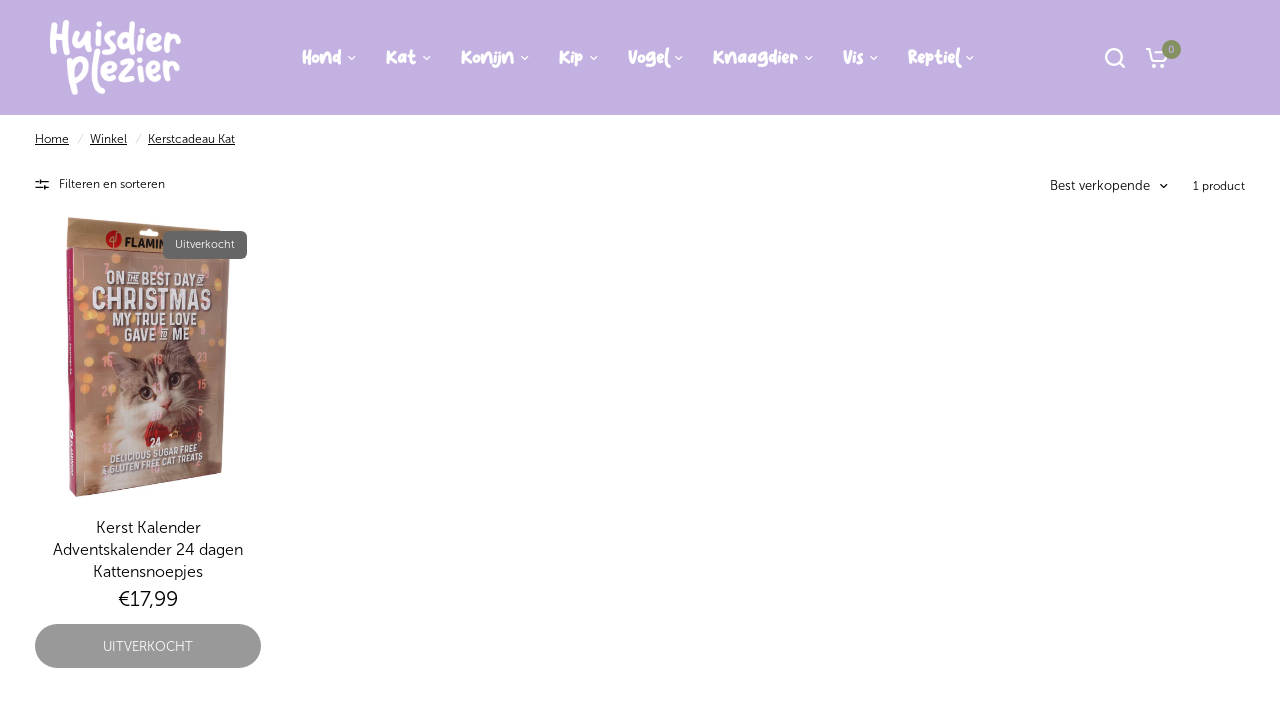

--- FILE ---
content_type: text/html; charset=utf-8
request_url: https://huisdierplezier.nl/collections/kerstcadeau-kat
body_size: 46376
content:
<!doctype html><html class="no-js" lang="nl" dir="ltr">
<head>

<script src="//huisdierplezier.nl/cdn/shop/files/pandectes-rules.js?v=14124718105138370181"></script>
  
<!-- "snippets/booster-seo.liquid" was not rendered, the associated app was uninstalled -->
<!-- "snippets/limespot.liquid" was not rendered, the associated app was uninstalled -->
	<meta charset="utf-8">
	<meta http-equiv="X-UA-Compatible" content="IE=edge,chrome=1">
	<meta name="viewport" content="width=device-width, initial-scale=1, maximum-scale=5, viewport-fit=cover">
	<meta name="theme-color" content="#ffffff">
	<link rel="canonical" href="https://huisdierplezier.nl/collections/kerstcadeau-kat">
	<link rel="preconnect" href="https://cdn.shopify.com" crossorigin>
	<link rel="preload" as="style" href="//huisdierplezier.nl/cdn/shop/t/21/assets/app.css?v=64312187613472881071724650328">
<link rel="preload" as="style" href="//huisdierplezier.nl/cdn/shop/t/21/assets/product-grid.css?v=46319516857723970061725429555">

<link rel="preload" as="image" href="//huisdierplezier.nl/cdn/shop/files/561417_E_01_20x34_crop_center.jpg?v=1729016165" imagesrcset="//huisdierplezier.nl/cdn/shop/files/561417_E_01_375x637_crop_center.jpg?v=1729016165 375w,//huisdierplezier.nl/cdn/shop/files/561417_E_01_1176x2000_crop_center.jpg?v=1729016165 1176w" imagesizes="auto">


<link rel="preload" as="script" href="//huisdierplezier.nl/cdn/shop/t/21/assets/animations.min.js?v=147813703405119417831723276090">

<link rel="preload" as="script" href="//huisdierplezier.nl/cdn/shop/t/21/assets/header.js?v=181012814005241762821723279235">
<link rel="preload" as="script" href="//huisdierplezier.nl/cdn/shop/t/21/assets/vendor.min.js?v=3813312436454354751723276090">
<link rel="preload" as="script" href="//huisdierplezier.nl/cdn/shop/t/21/assets/app.js?v=24564654912936275101723276090">

<script>
window.lazySizesConfig = window.lazySizesConfig || {};
window.lazySizesConfig.expand = 250;
window.lazySizesConfig.loadMode = 1;
window.lazySizesConfig.loadHidden = false;
</script>


	<link rel="icon" type="image/png" href="//huisdierplezier.nl/cdn/shop/files/HP_roundal-02.png?crop=center&height=32&v=1725354688&width=32">

	

	
<link rel="preconnect" href="https://fonts.shopifycdn.com" crossorigin>

<meta property="og:site_name" content="Huisdierplezier">
<meta property="og:url" content="https://huisdierplezier.nl/collections/kerstcadeau-kat">
<meta property="og:title" content="Kerstcadeau Kat">
<meta property="og:type" content="product.group">
<meta property="og:description" content="Huisdierplezier is dé online dierenwinkel waar je terecht kunt voor alle benodigdheden voor jouw huisdieren. Bij ons vind je 9000+ dierenbenodigdheden voor honden, katten, konijnen, knaagdieren, vissen, vogels, kippen en zelfs reptielen!"><meta property="og:image" content="http://huisdierplezier.nl/cdn/shop/files/HpBrand-04.png?v=1725353139">
  <meta property="og:image:secure_url" content="https://huisdierplezier.nl/cdn/shop/files/HpBrand-04.png?v=1725353139">
  <meta property="og:image:width" content="2305">
  <meta property="og:image:height" content="2305"><meta name="twitter:card" content="summary_large_image">
<meta name="twitter:title" content="Kerstcadeau Kat">
<meta name="twitter:description" content="Huisdierplezier is dé online dierenwinkel waar je terecht kunt voor alle benodigdheden voor jouw huisdieren. Bij ons vind je 9000+ dierenbenodigdheden voor honden, katten, konijnen, knaagdieren, vissen, vogels, kippen en zelfs reptielen!">


	<link href="//huisdierplezier.nl/cdn/shop/t/21/assets/app.css?v=64312187613472881071724650328" rel="stylesheet" type="text/css" media="all" />
	<link href="//huisdierplezier.nl/cdn/shop/t/21/assets/product-grid.css?v=46319516857723970061725429555" rel="stylesheet" type="text/css" media="all" />
    <link href="//huisdierplezier.nl/cdn/shop/t/21/assets/custom.css?v=126450857037791674901726897635" rel="stylesheet" type="text/css" media="all" />
  
	<style data-shopify>

  @font-face {
font-family: "Pulang";
src: url("https://cdn.shopify.com/s/files/1/0772/9302/7664/files/Pulang.woff?v=1723196321") format("woff2");
}
     @font-face {
font-family: "Museo-slab";
src: url("https://cdn.shopify.com/s/files/1/0772/9302/7664/files/Museo_Slab_500.otf?v=1723470619") format("woff2");
}

      @font-face {
font-family: "Museo-sans";
src: url("https://cdn.shopify.com/s/files/1/0772/9302/7664/files/MuseoSans_300.woff?v=1723470217") format("woff2");
}
  
	




		@font-face {
  font-family: Assistant;
  font-weight: 400;
  font-style: normal;
  font-display: swap;
  src: url("//huisdierplezier.nl/cdn/fonts/assistant/assistant_n4.9120912a469cad1cc292572851508ca49d12e768.woff2") format("woff2"),
       url("//huisdierplezier.nl/cdn/fonts/assistant/assistant_n4.6e9875ce64e0fefcd3f4446b7ec9036b3ddd2985.woff") format("woff");
}

@font-face {
  font-family: Assistant;
  font-weight: 400;
  font-style: normal;
  font-display: swap;
  src: url("//huisdierplezier.nl/cdn/fonts/assistant/assistant_n4.9120912a469cad1cc292572851508ca49d12e768.woff2") format("woff2"),
       url("//huisdierplezier.nl/cdn/fonts/assistant/assistant_n4.6e9875ce64e0fefcd3f4446b7ec9036b3ddd2985.woff") format("woff");
}

h1,h2,h3,h4,h5,h6,
	.h1,.h2,.h3,.h4,.h5,.h6,
	.logolink.text-logo,
	.heading-font,
	.h1-xlarge,
	.h1-large,
	blockquote p,
	blockquote span,
	.customer-addresses .my-address .address-index {
		font-style: normal;
       
font-weight: 600;
font-family: "Pulang";
	}
	body,
	.body-font,
	.thb-product-detail .product-title {
		font-style: normal;
font-weight: 400;
font-family: "Museo-sans";
	}
	:root {

		--font-body-scale: 1.0;
		--font-body-line-height-scale: 1.0;
		--font-body-letter-spacing: 0.0em;
		--font-announcement-scale: 1.0;
		--font-body-medium-weight: 500;
    --font-body-bold-weight: 700;
		--font-heading-scale: 1.0;
		--font-heading-line-height-scale: 1.0;
		--font-heading-letter-spacing: -0.02em;
		--font-navigation-scale: 1.0;
		--font-product-price-scale: 1.4;
		--font-product-title-scale: 1.0;
		--font-product-title-line-height-scale: 1.0;
		--button-letter-spacing: 0.0em;

		--block-border-radius: 50px;
		--button-border-radius: 40px;
		--input-border-radius: 50px;

		--bg-body: #ffffff;
		--bg-body-rgb: 255,255,255;
		--bg-body-darken: #f7f7f7;
		--payment-terms-background-color: #ffffff;
		
		--color-body: #000000;
		--color-body-rgb: 0,0,0;
		--color-heading: #849161;
		--color-heading-rgb: 132,145,97;

		--color-accent: #849161;
		--color-accent-hover: #717c53;
		--color-accent-rgb: 132,145,97;
		--color-border: #c3b1e1;
		--color-form-border: #d7d7d7;
		--color-overlay-rgb: 195,177,225;--color-drawer-bg: #ffffff;
			--color-drawer-bg-rgb: 255,255,255;--color-announcement-bar-text: #ffffff;--color-announcement-bar-bg: #ffffff;--color-secondary-menu-text: #ffc09f;--color-secondary-menu-bg: #ffffff;--color-header-bg: #c3b1e1;
			--color-header-bg-rgb: 195,177,225;--color-header-text: #ffffff;
			--color-header-text-rgb: 255,255,255;--color-header-links: #ffffff;--color-header-links-hover: #849161;--color-header-icons: #ffffff;--color-header-border: #c3b1e1;--solid-button-background: #849161;
			--solid-button-background-hover: #717c53;--solid-button-label: #ffffff;--white-button-label: #2c2d2e;--color-price: #000000;
			--color-price-rgb: 0,0,0;--color-price-discounted: #ed6a37;--color-star: #FFAA47;--color-inventory-instock: #849161;--color-inventory-lowstock: #ed6a37;--section-spacing-mobile: 50px;
		--section-spacing-desktop: 50px;--color-product-card-bg: rgba(0,0,0,0);--color-article-card-bg: #ffffff;--color-badge-text: #ffffff;--color-badge-sold-out: #666666;--color-badge-sale: #ed6a37;--color-badge-preorder: #666666;--badge-corner-radius: 6px;--color-footer-heading: #849161;
			--color-footer-heading-rgb: 132,145,97;--color-footer-text: #849161;
			--color-footer-text-rgb: 132,145,97;--color-footer-link: #849161;--color-footer-link-hover: #849161;--color-footer-border: #849161;
			--color-footer-border-rgb: 132,145,97;--color-footer-bg: #ffffff;}
</style>


	<script>
		window.theme = window.theme || {};
		theme = {
			settings: {
				money_with_currency_format:"€{{amount_with_comma_separator}}",
				cart_drawer:true},
			routes: {
				root_url: '/',
				cart_url: '/cart',
				cart_add_url: '/cart/add',
				search_url: '/search',
				cart_change_url: '/cart/change',
				cart_update_url: '/cart/update',
				predictive_search_url: '/search/suggest',
			},
			variantStrings: {
        addToCart: `IN WINKELMANDJE`,
        soldOut: `Uitverkocht`,
        unavailable: `Niet beschikbaar`,
        preOrder: `Vooruitbestellen`,
      },
			strings: {
				requiresTerms: `U moet akkoord gaan met de algemene voorwaarden van verkoop om af te rekenen`,
				shippingEstimatorNoResults: `Sorry, we verzenden niet naar uw adres.`,
				shippingEstimatorOneResult: `Er is één verzendtarief voor uw adres:`,
				shippingEstimatorMultipleResults: `Er zijn meerdere verzendtarieven voor uw adres:`,
				shippingEstimatorError: `Er is een of meer fouten opgetreden bij het ophalen van verzendtarieven:`
			}
		};
	</script>
	<script>window.performance && window.performance.mark && window.performance.mark('shopify.content_for_header.start');</script><meta name="google-site-verification" content="-qTtHnrjLODiM-7j9YXvZ-vSo1ZSfBZ2l9Ji4H_8prw">
<meta id="shopify-digital-wallet" name="shopify-digital-wallet" content="/77293027664/digital_wallets/dialog">
<meta name="shopify-checkout-api-token" content="d4357d8f48197e0b31a67ff70a0f0f5f">
<link rel="alternate" type="application/atom+xml" title="Feed" href="/collections/kerstcadeau-kat.atom" />
<link rel="alternate" hreflang="x-default" href="https://huisdierplezier.nl/collections/kerstcadeau-kat">
<link rel="alternate" hreflang="nl" href="https://huisdierplezier.nl/collections/kerstcadeau-kat">
<link rel="alternate" hreflang="nl-BE" href="https://huisdierplezier.be/collections/kerstcadeau-kat">
<link rel="alternate" type="application/json+oembed" href="https://huisdierplezier.nl/collections/kerstcadeau-kat.oembed">
<script async="async" src="/checkouts/internal/preloads.js?locale=nl-NL"></script>
<link rel="preconnect" href="https://shop.app" crossorigin="anonymous">
<script async="async" src="https://shop.app/checkouts/internal/preloads.js?locale=nl-NL&shop_id=77293027664" crossorigin="anonymous"></script>
<script id="apple-pay-shop-capabilities" type="application/json">{"shopId":77293027664,"countryCode":"BE","currencyCode":"EUR","merchantCapabilities":["supports3DS"],"merchantId":"gid:\/\/shopify\/Shop\/77293027664","merchantName":"Huisdierplezier","requiredBillingContactFields":["postalAddress","email"],"requiredShippingContactFields":["postalAddress","email"],"shippingType":"shipping","supportedNetworks":["visa","maestro","masterCard"],"total":{"type":"pending","label":"Huisdierplezier","amount":"1.00"},"shopifyPaymentsEnabled":true,"supportsSubscriptions":true}</script>
<script id="shopify-features" type="application/json">{"accessToken":"d4357d8f48197e0b31a67ff70a0f0f5f","betas":["rich-media-storefront-analytics"],"domain":"huisdierplezier.nl","predictiveSearch":true,"shopId":77293027664,"locale":"nl"}</script>
<script>var Shopify = Shopify || {};
Shopify.shop = "c490cb.myshopify.com";
Shopify.locale = "nl";
Shopify.currency = {"active":"EUR","rate":"1.0"};
Shopify.country = "NL";
Shopify.theme = {"name":"Fonts Added Fully Upgraded Jul \/ 2024","id":169144222032,"schema_name":"Vision","schema_version":"3.1.0","theme_store_id":2053,"role":"main"};
Shopify.theme.handle = "null";
Shopify.theme.style = {"id":null,"handle":null};
Shopify.cdnHost = "huisdierplezier.nl/cdn";
Shopify.routes = Shopify.routes || {};
Shopify.routes.root = "/";</script>
<script type="module">!function(o){(o.Shopify=o.Shopify||{}).modules=!0}(window);</script>
<script>!function(o){function n(){var o=[];function n(){o.push(Array.prototype.slice.apply(arguments))}return n.q=o,n}var t=o.Shopify=o.Shopify||{};t.loadFeatures=n(),t.autoloadFeatures=n()}(window);</script>
<script>
  window.ShopifyPay = window.ShopifyPay || {};
  window.ShopifyPay.apiHost = "shop.app\/pay";
  window.ShopifyPay.redirectState = null;
</script>
<script id="shop-js-analytics" type="application/json">{"pageType":"collection"}</script>
<script defer="defer" async type="module" src="//huisdierplezier.nl/cdn/shopifycloud/shop-js/modules/v2/client.init-shop-cart-sync_temwk-5i.nl.esm.js"></script>
<script defer="defer" async type="module" src="//huisdierplezier.nl/cdn/shopifycloud/shop-js/modules/v2/chunk.common_CCZ-xm-Q.esm.js"></script>
<script type="module">
  await import("//huisdierplezier.nl/cdn/shopifycloud/shop-js/modules/v2/client.init-shop-cart-sync_temwk-5i.nl.esm.js");
await import("//huisdierplezier.nl/cdn/shopifycloud/shop-js/modules/v2/chunk.common_CCZ-xm-Q.esm.js");

  window.Shopify.SignInWithShop?.initShopCartSync?.({"fedCMEnabled":true,"windoidEnabled":true});

</script>
<script>
  window.Shopify = window.Shopify || {};
  if (!window.Shopify.featureAssets) window.Shopify.featureAssets = {};
  window.Shopify.featureAssets['shop-js'] = {"shop-cart-sync":["modules/v2/client.shop-cart-sync_C_VO6eFW.nl.esm.js","modules/v2/chunk.common_CCZ-xm-Q.esm.js"],"init-fed-cm":["modules/v2/client.init-fed-cm_FItnDNcC.nl.esm.js","modules/v2/chunk.common_CCZ-xm-Q.esm.js"],"shop-button":["modules/v2/client.shop-button_IpPg0fLo.nl.esm.js","modules/v2/chunk.common_CCZ-xm-Q.esm.js"],"init-windoid":["modules/v2/client.init-windoid_DdE6oLv5.nl.esm.js","modules/v2/chunk.common_CCZ-xm-Q.esm.js"],"shop-cash-offers":["modules/v2/client.shop-cash-offers_D6q7lL9C.nl.esm.js","modules/v2/chunk.common_CCZ-xm-Q.esm.js","modules/v2/chunk.modal_BmkKFhvx.esm.js"],"shop-toast-manager":["modules/v2/client.shop-toast-manager_Bl40k8tl.nl.esm.js","modules/v2/chunk.common_CCZ-xm-Q.esm.js"],"init-shop-email-lookup-coordinator":["modules/v2/client.init-shop-email-lookup-coordinator_BOK7joXB.nl.esm.js","modules/v2/chunk.common_CCZ-xm-Q.esm.js"],"pay-button":["modules/v2/client.pay-button_C7i2_XxJ.nl.esm.js","modules/v2/chunk.common_CCZ-xm-Q.esm.js"],"avatar":["modules/v2/client.avatar_BTnouDA3.nl.esm.js"],"init-shop-cart-sync":["modules/v2/client.init-shop-cart-sync_temwk-5i.nl.esm.js","modules/v2/chunk.common_CCZ-xm-Q.esm.js"],"shop-login-button":["modules/v2/client.shop-login-button_DdCzYdFS.nl.esm.js","modules/v2/chunk.common_CCZ-xm-Q.esm.js","modules/v2/chunk.modal_BmkKFhvx.esm.js"],"init-customer-accounts-sign-up":["modules/v2/client.init-customer-accounts-sign-up_DFXIGKiG.nl.esm.js","modules/v2/client.shop-login-button_DdCzYdFS.nl.esm.js","modules/v2/chunk.common_CCZ-xm-Q.esm.js","modules/v2/chunk.modal_BmkKFhvx.esm.js"],"init-shop-for-new-customer-accounts":["modules/v2/client.init-shop-for-new-customer-accounts_CnDrhKuX.nl.esm.js","modules/v2/client.shop-login-button_DdCzYdFS.nl.esm.js","modules/v2/chunk.common_CCZ-xm-Q.esm.js","modules/v2/chunk.modal_BmkKFhvx.esm.js"],"init-customer-accounts":["modules/v2/client.init-customer-accounts_9lqyQGg7.nl.esm.js","modules/v2/client.shop-login-button_DdCzYdFS.nl.esm.js","modules/v2/chunk.common_CCZ-xm-Q.esm.js","modules/v2/chunk.modal_BmkKFhvx.esm.js"],"shop-follow-button":["modules/v2/client.shop-follow-button_DDFkCFR_.nl.esm.js","modules/v2/chunk.common_CCZ-xm-Q.esm.js","modules/v2/chunk.modal_BmkKFhvx.esm.js"],"lead-capture":["modules/v2/client.lead-capture_D6a5IkTE.nl.esm.js","modules/v2/chunk.common_CCZ-xm-Q.esm.js","modules/v2/chunk.modal_BmkKFhvx.esm.js"],"checkout-modal":["modules/v2/client.checkout-modal_ls22PHbP.nl.esm.js","modules/v2/chunk.common_CCZ-xm-Q.esm.js","modules/v2/chunk.modal_BmkKFhvx.esm.js"],"shop-login":["modules/v2/client.shop-login_DnuKONkX.nl.esm.js","modules/v2/chunk.common_CCZ-xm-Q.esm.js","modules/v2/chunk.modal_BmkKFhvx.esm.js"],"payment-terms":["modules/v2/client.payment-terms_Cx_gmh72.nl.esm.js","modules/v2/chunk.common_CCZ-xm-Q.esm.js","modules/v2/chunk.modal_BmkKFhvx.esm.js"]};
</script>
<script>(function() {
  var isLoaded = false;
  function asyncLoad() {
    if (isLoaded) return;
    isLoaded = true;
    var urls = ["https:\/\/static.klaviyo.com\/onsite\/js\/klaviyo.js?company_id=WbRgwu\u0026shop=c490cb.myshopify.com","https:\/\/cdn.vstar.app\/static\/js\/thankyou.js?shop=c490cb.myshopify.com","https:\/\/pixel.wetracked.io\/c490cb.myshopify.com\/events.js?shop=c490cb.myshopify.com"];
    for (var i = 0; i < urls.length; i++) {
      var s = document.createElement('script');
      s.type = 'text/javascript';
      s.async = true;
      s.src = urls[i];
      var x = document.getElementsByTagName('script')[0];
      x.parentNode.insertBefore(s, x);
    }
  };
  if(window.attachEvent) {
    window.attachEvent('onload', asyncLoad);
  } else {
    window.addEventListener('load', asyncLoad, false);
  }
})();</script>
<script id="__st">var __st={"a":77293027664,"offset":3600,"reqid":"7add5d68-a7ec-4a55-a140-1928f1059294-1769012738","pageurl":"huisdierplezier.nl\/collections\/kerstcadeau-kat","u":"d1e41a20a212","p":"collection","rtyp":"collection","rid":619461083472};</script>
<script>window.ShopifyPaypalV4VisibilityTracking = true;</script>
<script id="form-persister">!function(){'use strict';const t='contact',e='new_comment',n=[[t,t],['blogs',e],['comments',e],[t,'customer']],o='password',r='form_key',c=['recaptcha-v3-token','g-recaptcha-response','h-captcha-response',o],s=()=>{try{return window.sessionStorage}catch{return}},i='__shopify_v',u=t=>t.elements[r],a=function(){const t=[...n].map((([t,e])=>`form[action*='/${t}']:not([data-nocaptcha='true']) input[name='form_type'][value='${e}']`)).join(',');var e;return e=t,()=>e?[...document.querySelectorAll(e)].map((t=>t.form)):[]}();function m(t){const e=u(t);a().includes(t)&&(!e||!e.value)&&function(t){try{if(!s())return;!function(t){const e=s();if(!e)return;const n=u(t);if(!n)return;const o=n.value;o&&e.removeItem(o)}(t);const e=Array.from(Array(32),(()=>Math.random().toString(36)[2])).join('');!function(t,e){u(t)||t.append(Object.assign(document.createElement('input'),{type:'hidden',name:r})),t.elements[r].value=e}(t,e),function(t,e){const n=s();if(!n)return;const r=[...t.querySelectorAll(`input[type='${o}']`)].map((({name:t})=>t)),u=[...c,...r],a={};for(const[o,c]of new FormData(t).entries())u.includes(o)||(a[o]=c);n.setItem(e,JSON.stringify({[i]:1,action:t.action,data:a}))}(t,e)}catch(e){console.error('failed to persist form',e)}}(t)}const f=t=>{if('true'===t.dataset.persistBound)return;const e=function(t,e){const n=function(t){return'function'==typeof t.submit?t.submit:HTMLFormElement.prototype.submit}(t).bind(t);return function(){let t;return()=>{t||(t=!0,(()=>{try{e(),n()}catch(t){(t=>{console.error('form submit failed',t)})(t)}})(),setTimeout((()=>t=!1),250))}}()}(t,(()=>{m(t)}));!function(t,e){if('function'==typeof t.submit&&'function'==typeof e)try{t.submit=e}catch{}}(t,e),t.addEventListener('submit',(t=>{t.preventDefault(),e()})),t.dataset.persistBound='true'};!function(){function t(t){const e=(t=>{const e=t.target;return e instanceof HTMLFormElement?e:e&&e.form})(t);e&&m(e)}document.addEventListener('submit',t),document.addEventListener('DOMContentLoaded',(()=>{const e=a();for(const t of e)f(t);var n;n=document.body,new window.MutationObserver((t=>{for(const e of t)if('childList'===e.type&&e.addedNodes.length)for(const t of e.addedNodes)1===t.nodeType&&'FORM'===t.tagName&&a().includes(t)&&f(t)})).observe(n,{childList:!0,subtree:!0,attributes:!1}),document.removeEventListener('submit',t)}))}()}();</script>
<script integrity="sha256-4kQ18oKyAcykRKYeNunJcIwy7WH5gtpwJnB7kiuLZ1E=" data-source-attribution="shopify.loadfeatures" defer="defer" src="//huisdierplezier.nl/cdn/shopifycloud/storefront/assets/storefront/load_feature-a0a9edcb.js" crossorigin="anonymous"></script>
<script crossorigin="anonymous" defer="defer" src="//huisdierplezier.nl/cdn/shopifycloud/storefront/assets/shopify_pay/storefront-65b4c6d7.js?v=20250812"></script>
<script data-source-attribution="shopify.dynamic_checkout.dynamic.init">var Shopify=Shopify||{};Shopify.PaymentButton=Shopify.PaymentButton||{isStorefrontPortableWallets:!0,init:function(){window.Shopify.PaymentButton.init=function(){};var t=document.createElement("script");t.src="https://huisdierplezier.nl/cdn/shopifycloud/portable-wallets/latest/portable-wallets.nl.js",t.type="module",document.head.appendChild(t)}};
</script>
<script data-source-attribution="shopify.dynamic_checkout.buyer_consent">
  function portableWalletsHideBuyerConsent(e){var t=document.getElementById("shopify-buyer-consent"),n=document.getElementById("shopify-subscription-policy-button");t&&n&&(t.classList.add("hidden"),t.setAttribute("aria-hidden","true"),n.removeEventListener("click",e))}function portableWalletsShowBuyerConsent(e){var t=document.getElementById("shopify-buyer-consent"),n=document.getElementById("shopify-subscription-policy-button");t&&n&&(t.classList.remove("hidden"),t.removeAttribute("aria-hidden"),n.addEventListener("click",e))}window.Shopify?.PaymentButton&&(window.Shopify.PaymentButton.hideBuyerConsent=portableWalletsHideBuyerConsent,window.Shopify.PaymentButton.showBuyerConsent=portableWalletsShowBuyerConsent);
</script>
<script data-source-attribution="shopify.dynamic_checkout.cart.bootstrap">document.addEventListener("DOMContentLoaded",(function(){function t(){return document.querySelector("shopify-accelerated-checkout-cart, shopify-accelerated-checkout")}if(t())Shopify.PaymentButton.init();else{new MutationObserver((function(e,n){t()&&(Shopify.PaymentButton.init(),n.disconnect())})).observe(document.body,{childList:!0,subtree:!0})}}));
</script>
<link id="shopify-accelerated-checkout-styles" rel="stylesheet" media="screen" href="https://huisdierplezier.nl/cdn/shopifycloud/portable-wallets/latest/accelerated-checkout-backwards-compat.css" crossorigin="anonymous">
<style id="shopify-accelerated-checkout-cart">
        #shopify-buyer-consent {
  margin-top: 1em;
  display: inline-block;
  width: 100%;
}

#shopify-buyer-consent.hidden {
  display: none;
}

#shopify-subscription-policy-button {
  background: none;
  border: none;
  padding: 0;
  text-decoration: underline;
  font-size: inherit;
  cursor: pointer;
}

#shopify-subscription-policy-button::before {
  box-shadow: none;
}

      </style>

<script>window.performance && window.performance.mark && window.performance.mark('shopify.content_for_header.end');</script> <!-- Header hook for plugins -->

	<script>document.documentElement.className = document.documentElement.className.replace('no-js', 'js');</script>
	
<!-- BEGIN app block: shopify://apps/pandectes-gdpr/blocks/banner/58c0baa2-6cc1-480c-9ea6-38d6d559556a -->
  
    
      <!-- TCF is active, scripts are loaded above -->
      
      <script>
        
          window.PandectesSettings = {"store":{"id":77293027664,"plan":"plus","theme":"Fonts Added Fully Upgraded Jul / 2024","primaryLocale":"nl","adminMode":false,"headless":false,"storefrontRootDomain":"","checkoutRootDomain":"","storefrontAccessToken":""},"tsPublished":1746512566,"declaration":{"declDays":"","declName":"","declPath":"","declType":"","isActive":false,"showType":true,"declHours":"","declYears":"","declDomain":"","declMonths":"","declMinutes":"","declPurpose":"","declSeconds":"","declSession":"","showPurpose":false,"declProvider":"","showProvider":true,"declIntroText":"","declRetention":"","declFirstParty":"","declThirdParty":"","showDateGenerated":true},"language":{"unpublished":["es"],"languageMode":"Single","fallbackLanguage":"nl","languageDetection":"locale","languagesSupported":["es"]},"texts":{"managed":{"headerText":{"nl":"Wij respecteren uw privacy"},"consentText":{"nl":"Deze website maakt gebruik van cookies om u de beste ervaring te bieden."},"linkText":{"nl":"Kom meer te weten"},"imprintText":{"nl":"Afdruk"},"googleLinkText":{"nl":"Privacyvoorwaarden van Google"},"allowButtonText":{"nl":"Aanvaarden"},"denyButtonText":{"nl":"Afwijzen"},"dismissButtonText":{"nl":"OK"},"leaveSiteButtonText":{"nl":"Verlaat deze site"},"preferencesButtonText":{"nl":"Voorkeuren"},"cookiePolicyText":{"nl":"Cookie beleid"},"preferencesPopupTitleText":{"nl":"Toestemmingsvoorkeuren beheren"},"preferencesPopupIntroText":{"nl":"We gebruiken cookies om de functionaliteit van de website te optimaliseren, de prestaties te analyseren en u een gepersonaliseerde ervaring te bieden. Sommige cookies zijn essentieel om de website correct te laten werken en functioneren. Die cookies kunnen niet worden uitgeschakeld. In dit venster kunt u uw voorkeur voor cookies beheren."},"preferencesPopupSaveButtonText":{"nl":"Voorkeuren opslaan"},"preferencesPopupCloseButtonText":{"nl":"Sluiten"},"preferencesPopupAcceptAllButtonText":{"nl":"Accepteer alles"},"preferencesPopupRejectAllButtonText":{"nl":"Alles afwijzen"},"cookiesDetailsText":{"nl":"Cookiegegevens"},"preferencesPopupAlwaysAllowedText":{"nl":"altijd toegestaan"},"accessSectionParagraphText":{"nl":"U heeft te allen tijde het recht om uw gegevens in te zien."},"accessSectionTitleText":{"nl":"Gegevensportabiliteit"},"accessSectionAccountInfoActionText":{"nl":"Persoonlijke gegevens"},"accessSectionDownloadReportActionText":{"nl":"Download alles"},"accessSectionGDPRRequestsActionText":{"nl":"Verzoeken van betrokkenen"},"accessSectionOrdersRecordsActionText":{"nl":"Bestellingen"},"rectificationSectionParagraphText":{"nl":"U hebt het recht om te vragen dat uw gegevens worden bijgewerkt wanneer u dat nodig acht."},"rectificationSectionTitleText":{"nl":"Gegevens rectificatie"},"rectificationCommentPlaceholder":{"nl":"Beschrijf wat u wilt bijwerken"},"rectificationCommentValidationError":{"nl":"Commentaar is verplicht"},"rectificationSectionEditAccountActionText":{"nl":"Vraag een update aan"},"erasureSectionTitleText":{"nl":"Recht om vergeten te worden"},"erasureSectionParagraphText":{"nl":"U heeft het recht om al uw gegevens te laten wissen. Daarna heeft u geen toegang meer tot uw account."},"erasureSectionRequestDeletionActionText":{"nl":"Verzoek om verwijdering van persoonlijke gegevens"},"consentDate":{"nl":"Toestemmingsdatum"},"consentId":{"nl":"Toestemmings-ID"},"consentSectionChangeConsentActionText":{"nl":"Wijzig de toestemmingsvoorkeur"},"consentSectionConsentedText":{"nl":"U heeft ingestemd met het cookiebeleid van deze website op:"},"consentSectionNoConsentText":{"nl":"U heeft niet ingestemd met het cookiebeleid van deze website."},"consentSectionTitleText":{"nl":"Uw toestemming voor cookies"},"consentStatus":{"nl":"Toestemmingsvoorkeur"},"confirmationFailureMessage":{"nl":"Uw verzoek is niet geverifieerd. Probeer het opnieuw en als het probleem aanhoudt, neem dan contact op met de winkeleigenaar voor hulp"},"confirmationFailureTitle":{"nl":"Er is een probleem opgetreden"},"confirmationSuccessMessage":{"nl":"We zullen spoedig contact met u opnemen over uw verzoek."},"confirmationSuccessTitle":{"nl":"Uw verzoek is geverifieerd"},"guestsSupportEmailFailureMessage":{"nl":"Uw verzoek is niet ingediend. Probeer het opnieuw en als het probleem aanhoudt, neem dan contact op met de winkeleigenaar voor hulp."},"guestsSupportEmailFailureTitle":{"nl":"Er is een probleem opgetreden"},"guestsSupportEmailPlaceholder":{"nl":"E-mailadres"},"guestsSupportEmailSuccessMessage":{"nl":"Als je bent geregistreerd als klant van deze winkel, ontvang je binnenkort een e-mail met instructies over hoe je verder kunt gaan."},"guestsSupportEmailSuccessTitle":{"nl":"dankjewel voor je aanvraag"},"guestsSupportEmailValidationError":{"nl":"E-mail is niet geldig"},"guestsSupportInfoText":{"nl":"Log in met uw klantaccount om verder te gaan."},"submitButton":{"nl":"Indienen"},"submittingButton":{"nl":"Verzenden..."},"cancelButton":{"nl":"Annuleren"},"declIntroText":{"nl":"We gebruiken cookies om de functionaliteit van de website te optimaliseren, de prestaties te analyseren en u een gepersonaliseerde ervaring te bieden. Sommige cookies zijn essentieel om de website goed te laten werken en correct te laten functioneren. Die cookies kunnen niet worden uitgeschakeld. In dit venster kunt u uw voorkeur voor cookies beheren."},"declName":{"nl":"Naam"},"declPurpose":{"nl":"Doel"},"declType":{"nl":"Type"},"declRetention":{"nl":"Behoud"},"declProvider":{"nl":"Aanbieder"},"declFirstParty":{"nl":"Directe"},"declThirdParty":{"nl":"Derde partij"},"declSeconds":{"nl":"seconden"},"declMinutes":{"nl":"minuten"},"declHours":{"nl":"uur"},"declDays":{"nl":"dagen"},"declMonths":{"nl":"maanden"},"declYears":{"nl":"jaren"},"declSession":{"nl":"Sessie"},"declDomain":{"nl":"Domein"},"declPath":{"nl":"Pad"}},"categories":{"strictlyNecessaryCookiesTitleText":{"nl":"Strikt noodzakelijke cookies"},"strictlyNecessaryCookiesDescriptionText":{"nl":"Deze cookies zijn essentieel om u in staat te stellen door de website te navigeren en de functies ervan te gebruiken, zoals toegang tot beveiligde delen van de website. Zonder deze cookies kan de website niet goed functioneren."},"functionalityCookiesTitleText":{"nl":"Functionele cookies"},"functionalityCookiesDescriptionText":{"nl":"Deze cookies stellen de site in staat om verbeterde functionaliteit en personalisatie te bieden. Ze kunnen worden ingesteld door ons of door externe providers wiens diensten we aan onze pagina's hebben toegevoegd. Als u deze cookies niet toestaat, werken sommige of al deze diensten mogelijk niet correct."},"performanceCookiesTitleText":{"nl":"Prestatiecookies"},"performanceCookiesDescriptionText":{"nl":"Deze cookies stellen ons in staat om de prestaties van onze website te monitoren en te verbeteren. Ze stellen ons bijvoorbeeld in staat om bezoeken te tellen, verkeersbronnen te identificeren en te zien welke delen van de site het populairst zijn."},"targetingCookiesTitleText":{"nl":"Targeting-cookies"},"targetingCookiesDescriptionText":{"nl":"Deze cookies kunnen via onze site worden geplaatst door onze advertentiepartners. Ze kunnen door die bedrijven worden gebruikt om een profiel van uw interesses op te bouwen en u relevante advertenties op andere sites te tonen. Ze slaan geen directe persoonlijke informatie op, maar zijn gebaseerd op de unieke identificatie van uw browser en internetapparaat. Als je deze cookies niet toestaat, krijg je minder gerichte advertenties te zien."},"unclassifiedCookiesTitleText":{"nl":"Niet-geclassificeerde cookies"},"unclassifiedCookiesDescriptionText":{"nl":"Niet-geclassificeerde cookies zijn cookies die we aan het classificeren zijn, samen met de aanbieders van individuele cookies."}},"auto":{}},"library":{"previewMode":false,"fadeInTimeout":0,"defaultBlocked":7,"showLink":false,"showImprintLink":false,"showGoogleLink":false,"enabled":true,"cookie":{"expiryDays":365,"secure":true,"domain":""},"dismissOnScroll":false,"dismissOnWindowClick":false,"dismissOnTimeout":false,"palette":{"popup":{"background":"#FFFFFF","backgroundForCalculations":{"a":1,"b":255,"g":255,"r":255},"text":"#000000"},"button":{"background":"transparent","backgroundForCalculations":{"a":1,"b":255,"g":255,"r":255},"text":"#000000","textForCalculation":{"a":1,"b":0,"g":0,"r":0},"border":"#000000"}},"content":{"href":"/policies/privacy-policy","imprintHref":"","close":"&#10005;","target":"","logo":"<img class=\"cc-banner-logo\" style=\"max-height: 40px;\" src=\"https://c490cb.myshopify.com/cdn/shop/files/pandectes-banner-logo.png\" alt=\"logo\" />"},"window":"<div role=\"dialog\" aria-live=\"polite\" aria-label=\"cookieconsent\" aria-describedby=\"cookieconsent:desc\" id=\"pandectes-banner\" class=\"cc-window-wrapper cc-bottom-center-wrapper\"><div class=\"pd-cookie-banner-window cc-window {{classes}}\"><!--googleoff: all-->{{children}}<!--googleon: all--></div></div>","compliance":{"opt-both":"<div class=\"cc-compliance cc-highlight\">{{deny}}{{allow}}</div>"},"type":"opt-both","layouts":{"basic":"{{logo}}{{header}}{{message}}{{compliance}}"},"position":"bottom-center","theme":"wired","revokable":false,"animateRevokable":false,"revokableReset":false,"revokableLogoUrl":"https://c490cb.myshopify.com/cdn/shop/files/pandectes-reopen-logo.png","revokablePlacement":"bottom-left","revokableMarginHorizontal":15,"revokableMarginVertical":15,"static":false,"autoAttach":true,"hasTransition":true,"blacklistPage":[""],"elements":{"close":"<button aria-label=\"dismiss cookie message\" type=\"button\" tabindex=\"0\" class=\"cc-close\">{{close}}</button>","dismiss":"<button aria-label=\"dismiss cookie message\" type=\"button\" tabindex=\"0\" class=\"cc-btn cc-btn-decision cc-dismiss\">{{dismiss}}</button>","allow":"<button aria-label=\"allow cookies\" type=\"button\" tabindex=\"0\" class=\"cc-btn cc-btn-decision cc-allow\">{{allow}}</button>","deny":"<button aria-label=\"deny cookies\" type=\"button\" tabindex=\"0\" class=\"cc-btn cc-btn-decision cc-deny\">{{deny}}</button>","preferences":"<button aria-label=\"settings cookies\" tabindex=\"0\" type=\"button\" class=\"cc-btn cc-settings\" onclick=\"Pandectes.fn.openPreferences()\">{{preferences}}</button>"}},"geolocation":{"auOnly":false,"brOnly":false,"caOnly":false,"chOnly":false,"euOnly":false,"jpOnly":false,"nzOnly":false,"thOnly":false,"zaOnly":false,"canadaOnly":false,"globalVisibility":true},"dsr":{"guestsSupport":false,"accessSectionDownloadReportAuto":false},"banner":{"resetTs":1745392307,"extraCss":"        .cc-banner-logo {max-width: 45em!important;}    @media(min-width: 768px) {.cc-window.cc-floating{max-width: 45em!important;width: 45em!important;}}    .cc-message, .pd-cookie-banner-window .cc-header, .cc-logo {text-align: center}    .cc-window-wrapper{z-index: 2147483647;}    .cc-window{z-index: 2147483647;font-family: inherit;}    .pd-cookie-banner-window .cc-header{font-family: inherit;}    .pd-cp-ui{font-family: inherit; background-color: #FFFFFF;color:#000000;}    button.pd-cp-btn, a.pd-cp-btn{}    input + .pd-cp-preferences-slider{background-color: rgba(0, 0, 0, 0.3)}    .pd-cp-scrolling-section::-webkit-scrollbar{background-color: rgba(0, 0, 0, 0.3)}    input:checked + .pd-cp-preferences-slider{background-color: rgba(0, 0, 0, 1)}    .pd-cp-scrolling-section::-webkit-scrollbar-thumb {background-color: rgba(0, 0, 0, 1)}    .pd-cp-ui-close{color:#000000;}    .pd-cp-preferences-slider:before{background-color: #FFFFFF}    .pd-cp-title:before {border-color: #000000!important}    .pd-cp-preferences-slider{background-color:#000000}    .pd-cp-toggle{color:#000000!important}    @media(max-width:699px) {.pd-cp-ui-close-top svg {fill: #000000}}    .pd-cp-toggle:hover,.pd-cp-toggle:visited,.pd-cp-toggle:active{color:#000000!important}    .pd-cookie-banner-window {box-shadow: 0 0 18px rgb(0 0 0 / 20%);}  ","customJavascript":{"useButtons":true},"showPoweredBy":false,"logoHeight":40,"revokableTrigger":false,"hybridStrict":false,"cookiesBlockedByDefault":"7","isActive":true,"implicitSavePreferences":false,"cookieIcon":false,"blockBots":false,"showCookiesDetails":true,"hasTransition":true,"blockingPage":false,"showOnlyLandingPage":false,"leaveSiteUrl":"https://pandectes.io","linkRespectStoreLang":false},"cookies":{"0":[{"name":"secure_customer_sig","type":"http","domain":"huisdierplezier.nl","path":"/","provider":"Shopify","firstParty":true,"retention":"1 year(s)","expires":1,"unit":"declYears","purpose":{"nl":"Gebruikt in verband met klantenlogin."}},{"name":"cart_currency","type":"http","domain":"huisdierplezier.nl","path":"/","provider":"Shopify","firstParty":true,"retention":"2 week(s)","expires":2,"unit":"declWeeks","purpose":{"nl":"De cookie is nodig voor de veilige betaal- en betaalfunctie op de website. Deze functie wordt geleverd door shopify.com."}},{"name":"localization","type":"http","domain":"huisdierplezier.nl","path":"/","provider":"Shopify","firstParty":true,"retention":"1 year(s)","expires":1,"unit":"declYears","purpose":{"nl":"Shopify-winkellokalisatie"}},{"name":"_tracking_consent","type":"http","domain":".huisdierplezier.nl","path":"/","provider":"Shopify","firstParty":true,"retention":"1 year(s)","expires":1,"unit":"declYears","purpose":{"nl":"Voorkeuren volgen."}},{"name":"shopify_pay_redirect","type":"http","domain":"huisdierplezier.nl","path":"/","provider":"Shopify","firstParty":true,"retention":"1 hour(s)","expires":1,"unit":"declHours","purpose":{"nl":"De cookie is nodig voor de veilige betaal- en betaalfunctie op de website. Deze functie wordt geleverd door shopify.com."}},{"name":"cart","type":"http","domain":"huisdierplezier.nl","path":"/","provider":"Shopify","firstParty":true,"retention":"1 month(s)","expires":1,"unit":"declMonths","purpose":{"nl":"Noodzakelijk voor de winkelwagenfunctionaliteit op de website."}},{"name":"cart_sig","type":"http","domain":"huisdierplezier.nl","path":"/","provider":"Shopify","firstParty":true,"retention":"1 month(s)","expires":1,"unit":"declMonths","purpose":{"nl":"Shopify-analyses."}},{"name":"keep_alive","type":"http","domain":"huisdierplezier.nl","path":"/","provider":"Shopify","firstParty":true,"retention":"Session","expires":-56,"unit":"declYears","purpose":{"nl":"Gebruikt in verband met lokalisatie van kopers."}}],"1":[],"2":[{"name":"_orig_referrer","type":"http","domain":".huisdierplezier.nl","path":"/","provider":"Shopify","firstParty":true,"retention":"2 week(s)","expires":2,"unit":"declWeeks","purpose":{"nl":"Volgt bestemmingspagina's."}},{"name":"_shopify_y","type":"http","domain":".huisdierplezier.nl","path":"/","provider":"Shopify","firstParty":true,"retention":"1 year(s)","expires":1,"unit":"declYears","purpose":{"nl":"Shopify-analyses."}},{"name":"_landing_page","type":"http","domain":".huisdierplezier.nl","path":"/","provider":"Shopify","firstParty":true,"retention":"2 week(s)","expires":2,"unit":"declWeeks","purpose":{"nl":"Volgt bestemmingspagina's."}},{"name":"_shopify_sa_t","type":"http","domain":".huisdierplezier.nl","path":"/","provider":"Shopify","firstParty":true,"retention":"30 minute(s)","expires":30,"unit":"declMinutes","purpose":{"nl":"Shopify-analyses met betrekking tot marketing en verwijzingen."}},{"name":"_shopify_s","type":"http","domain":".huisdierplezier.nl","path":"/","provider":"Shopify","firstParty":true,"retention":"30 minute(s)","expires":30,"unit":"declMinutes","purpose":{"nl":"Shopify-analyses."}},{"name":"_shopify_sa_p","type":"http","domain":".huisdierplezier.nl","path":"/","provider":"Shopify","firstParty":true,"retention":"30 minute(s)","expires":30,"unit":"declMinutes","purpose":{"nl":"Shopify-analyses met betrekking tot marketing en verwijzingen."}},{"name":"_ga","type":"http","domain":".huisdierplezier.nl","path":"/","provider":"Google","firstParty":true,"retention":"1 year(s)","expires":1,"unit":"declYears","purpose":{"nl":"Cookie is ingesteld door Google Analytics met onbekende functionaliteit"}},{"name":"_shopify_s","type":"http","domain":"nl","path":"/","provider":"Shopify","firstParty":false,"retention":"Session","expires":1,"unit":"declSeconds","purpose":{"nl":"Shopify-analyses."}},{"name":"_ga_*","type":"http","domain":".huisdierplezier.nl","path":"/","provider":"Google","firstParty":true,"retention":"1 year(s)","expires":1,"unit":"declYears","purpose":{"nl":""}}],"4":[{"name":"__kla_id","type":"http","domain":"huisdierplezier.nl","path":"/","provider":"Klaviyo","firstParty":true,"retention":"1 year(s)","expires":1,"unit":"declYears","purpose":{"nl":"Houdt bij wanneer iemand door een Klaviyo-e-mail naar uw website klikt"}},{"name":"_fbp","type":"http","domain":".huisdierplezier.nl","path":"/","provider":"Facebook","firstParty":true,"retention":"3 month(s)","expires":3,"unit":"declMonths","purpose":{"nl":"Cookie wordt door Facebook geplaatst om bezoeken aan websites bij te houden."}},{"name":"_ttp","type":"http","domain":".huisdierplezier.nl","path":"/","provider":"TikTok","firstParty":true,"retention":"1 year(s)","expires":1,"unit":"declYears","purpose":{"nl":"Om de prestaties van uw advertentiecampagnes te meten en te verbeteren en om de gebruikerservaring (inclusief advertenties) op TikTok te personaliseren."}}],"8":[{"name":"wpm-test-cookie","type":"http","domain":"huisdierplezier.nl","path":"/","provider":"Unknown","firstParty":true,"retention":"Session","expires":1,"unit":"declSeconds","purpose":{"nl":""}},{"name":"wpm-test-cookie","type":"http","domain":"nl","path":"/","provider":"Unknown","firstParty":false,"retention":"Session","expires":1,"unit":"declSeconds","purpose":{"nl":""}}]},"blocker":{"isActive":false,"googleConsentMode":{"id":"","analyticsId":"","adwordsId":"AW-971215172","isActive":true,"adStorageCategory":4,"analyticsStorageCategory":2,"personalizationStorageCategory":1,"functionalityStorageCategory":1,"customEvent":false,"securityStorageCategory":0,"redactData":false,"urlPassthrough":true,"dataLayerProperty":"dataLayer","waitForUpdate":1,"useNativeChannel":false,"debugMode":false},"facebookPixel":{"id":"","isActive":false,"ldu":false},"microsoft":{"isActive":false,"uetTags":""},"rakuten":{"isActive":false,"cmp":false,"ccpa":false},"klaviyoIsActive":false,"gpcIsActive":true,"defaultBlocked":7,"patterns":{"whiteList":[],"blackList":{"1":[],"2":[],"4":[],"8":[]},"iframesWhiteList":[],"iframesBlackList":{"1":[],"2":[],"4":[],"8":[]},"beaconsWhiteList":[],"beaconsBlackList":{"1":[],"2":[],"4":[],"8":[]}}}};
        
        window.addEventListener('DOMContentLoaded', function(){
          const script = document.createElement('script');
          
            script.src = "https://cdn.shopify.com/extensions/019be129-2324-7a66-8e6c-b9c5584f3b64/gdpr-240/assets/pandectes-core.js";
          
          script.defer = true;
          document.body.appendChild(script);
        })
      </script>
    
  


<!-- END app block --><!-- BEGIN app block: shopify://apps/klaviyo-email-marketing-sms/blocks/klaviyo-onsite-embed/2632fe16-c075-4321-a88b-50b567f42507 -->












  <script async src="https://static.klaviyo.com/onsite/js/WbRgwu/klaviyo.js?company_id=WbRgwu"></script>
  <script>!function(){if(!window.klaviyo){window._klOnsite=window._klOnsite||[];try{window.klaviyo=new Proxy({},{get:function(n,i){return"push"===i?function(){var n;(n=window._klOnsite).push.apply(n,arguments)}:function(){for(var n=arguments.length,o=new Array(n),w=0;w<n;w++)o[w]=arguments[w];var t="function"==typeof o[o.length-1]?o.pop():void 0,e=new Promise((function(n){window._klOnsite.push([i].concat(o,[function(i){t&&t(i),n(i)}]))}));return e}}})}catch(n){window.klaviyo=window.klaviyo||[],window.klaviyo.push=function(){var n;(n=window._klOnsite).push.apply(n,arguments)}}}}();</script>

  




  <script>
    window.klaviyoReviewsProductDesignMode = false
  </script>







<!-- END app block --><!-- BEGIN app block: shopify://apps/simprosys-google-shopping-feed/blocks/core_settings_block/1f0b859e-9fa6-4007-97e8-4513aff5ff3b --><!-- BEGIN: GSF App Core Tags & Scripts by Simprosys Google Shopping Feed -->









<!-- END: GSF App Core Tags & Scripts by Simprosys Google Shopping Feed -->
<!-- END app block --><script src="https://cdn.shopify.com/extensions/019b8c1c-e769-72c6-b296-14041ea4f4f2/avada-app-80/assets/avada-order-limit.js" type="text/javascript" defer="defer"></script>
<link href="https://monorail-edge.shopifysvc.com" rel="dns-prefetch">
<script>(function(){if ("sendBeacon" in navigator && "performance" in window) {try {var session_token_from_headers = performance.getEntriesByType('navigation')[0].serverTiming.find(x => x.name == '_s').description;} catch {var session_token_from_headers = undefined;}var session_cookie_matches = document.cookie.match(/_shopify_s=([^;]*)/);var session_token_from_cookie = session_cookie_matches && session_cookie_matches.length === 2 ? session_cookie_matches[1] : "";var session_token = session_token_from_headers || session_token_from_cookie || "";function handle_abandonment_event(e) {var entries = performance.getEntries().filter(function(entry) {return /monorail-edge.shopifysvc.com/.test(entry.name);});if (!window.abandonment_tracked && entries.length === 0) {window.abandonment_tracked = true;var currentMs = Date.now();var navigation_start = performance.timing.navigationStart;var payload = {shop_id: 77293027664,url: window.location.href,navigation_start,duration: currentMs - navigation_start,session_token,page_type: "collection"};window.navigator.sendBeacon("https://monorail-edge.shopifysvc.com/v1/produce", JSON.stringify({schema_id: "online_store_buyer_site_abandonment/1.1",payload: payload,metadata: {event_created_at_ms: currentMs,event_sent_at_ms: currentMs}}));}}window.addEventListener('pagehide', handle_abandonment_event);}}());</script>
<script id="web-pixels-manager-setup">(function e(e,d,r,n,o){if(void 0===o&&(o={}),!Boolean(null===(a=null===(i=window.Shopify)||void 0===i?void 0:i.analytics)||void 0===a?void 0:a.replayQueue)){var i,a;window.Shopify=window.Shopify||{};var t=window.Shopify;t.analytics=t.analytics||{};var s=t.analytics;s.replayQueue=[],s.publish=function(e,d,r){return s.replayQueue.push([e,d,r]),!0};try{self.performance.mark("wpm:start")}catch(e){}var l=function(){var e={modern:/Edge?\/(1{2}[4-9]|1[2-9]\d|[2-9]\d{2}|\d{4,})\.\d+(\.\d+|)|Firefox\/(1{2}[4-9]|1[2-9]\d|[2-9]\d{2}|\d{4,})\.\d+(\.\d+|)|Chrom(ium|e)\/(9{2}|\d{3,})\.\d+(\.\d+|)|(Maci|X1{2}).+ Version\/(15\.\d+|(1[6-9]|[2-9]\d|\d{3,})\.\d+)([,.]\d+|)( \(\w+\)|)( Mobile\/\w+|) Safari\/|Chrome.+OPR\/(9{2}|\d{3,})\.\d+\.\d+|(CPU[ +]OS|iPhone[ +]OS|CPU[ +]iPhone|CPU IPhone OS|CPU iPad OS)[ +]+(15[._]\d+|(1[6-9]|[2-9]\d|\d{3,})[._]\d+)([._]\d+|)|Android:?[ /-](13[3-9]|1[4-9]\d|[2-9]\d{2}|\d{4,})(\.\d+|)(\.\d+|)|Android.+Firefox\/(13[5-9]|1[4-9]\d|[2-9]\d{2}|\d{4,})\.\d+(\.\d+|)|Android.+Chrom(ium|e)\/(13[3-9]|1[4-9]\d|[2-9]\d{2}|\d{4,})\.\d+(\.\d+|)|SamsungBrowser\/([2-9]\d|\d{3,})\.\d+/,legacy:/Edge?\/(1[6-9]|[2-9]\d|\d{3,})\.\d+(\.\d+|)|Firefox\/(5[4-9]|[6-9]\d|\d{3,})\.\d+(\.\d+|)|Chrom(ium|e)\/(5[1-9]|[6-9]\d|\d{3,})\.\d+(\.\d+|)([\d.]+$|.*Safari\/(?![\d.]+ Edge\/[\d.]+$))|(Maci|X1{2}).+ Version\/(10\.\d+|(1[1-9]|[2-9]\d|\d{3,})\.\d+)([,.]\d+|)( \(\w+\)|)( Mobile\/\w+|) Safari\/|Chrome.+OPR\/(3[89]|[4-9]\d|\d{3,})\.\d+\.\d+|(CPU[ +]OS|iPhone[ +]OS|CPU[ +]iPhone|CPU IPhone OS|CPU iPad OS)[ +]+(10[._]\d+|(1[1-9]|[2-9]\d|\d{3,})[._]\d+)([._]\d+|)|Android:?[ /-](13[3-9]|1[4-9]\d|[2-9]\d{2}|\d{4,})(\.\d+|)(\.\d+|)|Mobile Safari.+OPR\/([89]\d|\d{3,})\.\d+\.\d+|Android.+Firefox\/(13[5-9]|1[4-9]\d|[2-9]\d{2}|\d{4,})\.\d+(\.\d+|)|Android.+Chrom(ium|e)\/(13[3-9]|1[4-9]\d|[2-9]\d{2}|\d{4,})\.\d+(\.\d+|)|Android.+(UC? ?Browser|UCWEB|U3)[ /]?(15\.([5-9]|\d{2,})|(1[6-9]|[2-9]\d|\d{3,})\.\d+)\.\d+|SamsungBrowser\/(5\.\d+|([6-9]|\d{2,})\.\d+)|Android.+MQ{2}Browser\/(14(\.(9|\d{2,})|)|(1[5-9]|[2-9]\d|\d{3,})(\.\d+|))(\.\d+|)|K[Aa][Ii]OS\/(3\.\d+|([4-9]|\d{2,})\.\d+)(\.\d+|)/},d=e.modern,r=e.legacy,n=navigator.userAgent;return n.match(d)?"modern":n.match(r)?"legacy":"unknown"}(),u="modern"===l?"modern":"legacy",c=(null!=n?n:{modern:"",legacy:""})[u],f=function(e){return[e.baseUrl,"/wpm","/b",e.hashVersion,"modern"===e.buildTarget?"m":"l",".js"].join("")}({baseUrl:d,hashVersion:r,buildTarget:u}),m=function(e){var d=e.version,r=e.bundleTarget,n=e.surface,o=e.pageUrl,i=e.monorailEndpoint;return{emit:function(e){var a=e.status,t=e.errorMsg,s=(new Date).getTime(),l=JSON.stringify({metadata:{event_sent_at_ms:s},events:[{schema_id:"web_pixels_manager_load/3.1",payload:{version:d,bundle_target:r,page_url:o,status:a,surface:n,error_msg:t},metadata:{event_created_at_ms:s}}]});if(!i)return console&&console.warn&&console.warn("[Web Pixels Manager] No Monorail endpoint provided, skipping logging."),!1;try{return self.navigator.sendBeacon.bind(self.navigator)(i,l)}catch(e){}var u=new XMLHttpRequest;try{return u.open("POST",i,!0),u.setRequestHeader("Content-Type","text/plain"),u.send(l),!0}catch(e){return console&&console.warn&&console.warn("[Web Pixels Manager] Got an unhandled error while logging to Monorail."),!1}}}}({version:r,bundleTarget:l,surface:e.surface,pageUrl:self.location.href,monorailEndpoint:e.monorailEndpoint});try{o.browserTarget=l,function(e){var d=e.src,r=e.async,n=void 0===r||r,o=e.onload,i=e.onerror,a=e.sri,t=e.scriptDataAttributes,s=void 0===t?{}:t,l=document.createElement("script"),u=document.querySelector("head"),c=document.querySelector("body");if(l.async=n,l.src=d,a&&(l.integrity=a,l.crossOrigin="anonymous"),s)for(var f in s)if(Object.prototype.hasOwnProperty.call(s,f))try{l.dataset[f]=s[f]}catch(e){}if(o&&l.addEventListener("load",o),i&&l.addEventListener("error",i),u)u.appendChild(l);else{if(!c)throw new Error("Did not find a head or body element to append the script");c.appendChild(l)}}({src:f,async:!0,onload:function(){if(!function(){var e,d;return Boolean(null===(d=null===(e=window.Shopify)||void 0===e?void 0:e.analytics)||void 0===d?void 0:d.initialized)}()){var d=window.webPixelsManager.init(e)||void 0;if(d){var r=window.Shopify.analytics;r.replayQueue.forEach((function(e){var r=e[0],n=e[1],o=e[2];d.publishCustomEvent(r,n,o)})),r.replayQueue=[],r.publish=d.publishCustomEvent,r.visitor=d.visitor,r.initialized=!0}}},onerror:function(){return m.emit({status:"failed",errorMsg:"".concat(f," has failed to load")})},sri:function(e){var d=/^sha384-[A-Za-z0-9+/=]+$/;return"string"==typeof e&&d.test(e)}(c)?c:"",scriptDataAttributes:o}),m.emit({status:"loading"})}catch(e){m.emit({status:"failed",errorMsg:(null==e?void 0:e.message)||"Unknown error"})}}})({shopId: 77293027664,storefrontBaseUrl: "https://huisdierplezier.nl",extensionsBaseUrl: "https://extensions.shopifycdn.com/cdn/shopifycloud/web-pixels-manager",monorailEndpoint: "https://monorail-edge.shopifysvc.com/unstable/produce_batch",surface: "storefront-renderer",enabledBetaFlags: ["2dca8a86"],webPixelsConfigList: [{"id":"2147909968","configuration":"{\"account_ID\":\"930183\",\"google_analytics_tracking_tag\":\"1\",\"measurement_id\":\"2\",\"api_secret\":\"3\",\"shop_settings\":\"{\\\"custom_pixel_script\\\":\\\"https:\\\\\\\/\\\\\\\/storage.googleapis.com\\\\\\\/gsf-scripts\\\\\\\/custom-pixels\\\\\\\/c490cb.js\\\"}\"}","eventPayloadVersion":"v1","runtimeContext":"LAX","scriptVersion":"c6b888297782ed4a1cba19cda43d6625","type":"APP","apiClientId":1558137,"privacyPurposes":[],"dataSharingAdjustments":{"protectedCustomerApprovalScopes":["read_customer_address","read_customer_email","read_customer_name","read_customer_personal_data","read_customer_phone"]}},{"id":"929366352","configuration":"{\"shopId\": \"77293027664\", \"domain\": \"https:\/\/api.trustoo.io\/\"}","eventPayloadVersion":"v1","runtimeContext":"STRICT","scriptVersion":"ba09fa9fe3be54bc43d59b10cafc99bb","type":"APP","apiClientId":6212459,"privacyPurposes":["ANALYTICS","SALE_OF_DATA"],"dataSharingAdjustments":{"protectedCustomerApprovalScopes":["read_customer_address","read_customer_email","read_customer_name","read_customer_personal_data","read_customer_phone"]}},{"id":"714047824","configuration":"{\"config\":\"{\\\"pixel_id\\\":\\\"G-BX83R1PTS1\\\",\\\"target_country\\\":\\\"NL\\\",\\\"gtag_events\\\":[{\\\"type\\\":\\\"purchase\\\",\\\"action_label\\\":\\\"G-BX83R1PTS1\\\"},{\\\"type\\\":\\\"page_view\\\",\\\"action_label\\\":\\\"G-BX83R1PTS1\\\"},{\\\"type\\\":\\\"view_item\\\",\\\"action_label\\\":\\\"G-BX83R1PTS1\\\"},{\\\"type\\\":\\\"search\\\",\\\"action_label\\\":\\\"G-BX83R1PTS1\\\"},{\\\"type\\\":\\\"add_to_cart\\\",\\\"action_label\\\":\\\"G-BX83R1PTS1\\\"},{\\\"type\\\":\\\"begin_checkout\\\",\\\"action_label\\\":\\\"G-BX83R1PTS1\\\"},{\\\"type\\\":\\\"add_payment_info\\\",\\\"action_label\\\":\\\"G-BX83R1PTS1\\\"}],\\\"enable_monitoring_mode\\\":false}\"}","eventPayloadVersion":"v1","runtimeContext":"OPEN","scriptVersion":"b2a88bafab3e21179ed38636efcd8a93","type":"APP","apiClientId":1780363,"privacyPurposes":[],"dataSharingAdjustments":{"protectedCustomerApprovalScopes":["read_customer_address","read_customer_email","read_customer_name","read_customer_personal_data","read_customer_phone"]}},{"id":"101155152","eventPayloadVersion":"1","runtimeContext":"LAX","scriptVersion":"1","type":"CUSTOM","privacyPurposes":["ANALYTICS","MARKETING","SALE_OF_DATA"],"name":"heatmap"},{"id":"shopify-app-pixel","configuration":"{}","eventPayloadVersion":"v1","runtimeContext":"STRICT","scriptVersion":"0450","apiClientId":"shopify-pixel","type":"APP","privacyPurposes":["ANALYTICS","MARKETING"]},{"id":"shopify-custom-pixel","eventPayloadVersion":"v1","runtimeContext":"LAX","scriptVersion":"0450","apiClientId":"shopify-pixel","type":"CUSTOM","privacyPurposes":["ANALYTICS","MARKETING"]}],isMerchantRequest: false,initData: {"shop":{"name":"Huisdierplezier","paymentSettings":{"currencyCode":"EUR"},"myshopifyDomain":"c490cb.myshopify.com","countryCode":"BE","storefrontUrl":"https:\/\/huisdierplezier.nl"},"customer":null,"cart":null,"checkout":null,"productVariants":[],"purchasingCompany":null},},"https://huisdierplezier.nl/cdn","fcfee988w5aeb613cpc8e4bc33m6693e112",{"modern":"","legacy":""},{"shopId":"77293027664","storefrontBaseUrl":"https:\/\/huisdierplezier.nl","extensionBaseUrl":"https:\/\/extensions.shopifycdn.com\/cdn\/shopifycloud\/web-pixels-manager","surface":"storefront-renderer","enabledBetaFlags":"[\"2dca8a86\"]","isMerchantRequest":"false","hashVersion":"fcfee988w5aeb613cpc8e4bc33m6693e112","publish":"custom","events":"[[\"page_viewed\",{}],[\"collection_viewed\",{\"collection\":{\"id\":\"619461083472\",\"title\":\"Kerstcadeau Kat\",\"productVariants\":[{\"price\":{\"amount\":17.99,\"currencyCode\":\"EUR\"},\"product\":{\"title\":\"Kerst Kalender Adventskalender 24 dagen Kattensnoepjes\",\"vendor\":\"Huisdierplezier\",\"id\":\"8747033952592\",\"untranslatedTitle\":\"Kerst Kalender Adventskalender 24 dagen Kattensnoepjes\",\"url\":\"\/products\/kerst-kalender-adventskalender-24-dagen-kattensnoepjes\",\"type\":\"Kat kerst snacks\"},\"id\":\"49384957051216\",\"image\":{\"src\":\"\/\/huisdierplezier.nl\/cdn\/shop\/files\/561417_E_01.jpg?v=1729016165\"},\"sku\":\"561417\",\"title\":\"Default Title\",\"untranslatedTitle\":\"Default Title\"}]}}]]"});</script><script>
  window.ShopifyAnalytics = window.ShopifyAnalytics || {};
  window.ShopifyAnalytics.meta = window.ShopifyAnalytics.meta || {};
  window.ShopifyAnalytics.meta.currency = 'EUR';
  var meta = {"products":[{"id":8747033952592,"gid":"gid:\/\/shopify\/Product\/8747033952592","vendor":"Huisdierplezier","type":"Kat kerst snacks","handle":"kerst-kalender-adventskalender-24-dagen-kattensnoepjes","variants":[{"id":49384957051216,"price":1799,"name":"Kerst Kalender Adventskalender 24 dagen Kattensnoepjes","public_title":null,"sku":"561417"}],"remote":false}],"page":{"pageType":"collection","resourceType":"collection","resourceId":619461083472,"requestId":"7add5d68-a7ec-4a55-a140-1928f1059294-1769012738"}};
  for (var attr in meta) {
    window.ShopifyAnalytics.meta[attr] = meta[attr];
  }
</script>
<script class="analytics">
  (function () {
    var customDocumentWrite = function(content) {
      var jquery = null;

      if (window.jQuery) {
        jquery = window.jQuery;
      } else if (window.Checkout && window.Checkout.$) {
        jquery = window.Checkout.$;
      }

      if (jquery) {
        jquery('body').append(content);
      }
    };

    var hasLoggedConversion = function(token) {
      if (token) {
        return document.cookie.indexOf('loggedConversion=' + token) !== -1;
      }
      return false;
    }

    var setCookieIfConversion = function(token) {
      if (token) {
        var twoMonthsFromNow = new Date(Date.now());
        twoMonthsFromNow.setMonth(twoMonthsFromNow.getMonth() + 2);

        document.cookie = 'loggedConversion=' + token + '; expires=' + twoMonthsFromNow;
      }
    }

    var trekkie = window.ShopifyAnalytics.lib = window.trekkie = window.trekkie || [];
    if (trekkie.integrations) {
      return;
    }
    trekkie.methods = [
      'identify',
      'page',
      'ready',
      'track',
      'trackForm',
      'trackLink'
    ];
    trekkie.factory = function(method) {
      return function() {
        var args = Array.prototype.slice.call(arguments);
        args.unshift(method);
        trekkie.push(args);
        return trekkie;
      };
    };
    for (var i = 0; i < trekkie.methods.length; i++) {
      var key = trekkie.methods[i];
      trekkie[key] = trekkie.factory(key);
    }
    trekkie.load = function(config) {
      trekkie.config = config || {};
      trekkie.config.initialDocumentCookie = document.cookie;
      var first = document.getElementsByTagName('script')[0];
      var script = document.createElement('script');
      script.type = 'text/javascript';
      script.onerror = function(e) {
        var scriptFallback = document.createElement('script');
        scriptFallback.type = 'text/javascript';
        scriptFallback.onerror = function(error) {
                var Monorail = {
      produce: function produce(monorailDomain, schemaId, payload) {
        var currentMs = new Date().getTime();
        var event = {
          schema_id: schemaId,
          payload: payload,
          metadata: {
            event_created_at_ms: currentMs,
            event_sent_at_ms: currentMs
          }
        };
        return Monorail.sendRequest("https://" + monorailDomain + "/v1/produce", JSON.stringify(event));
      },
      sendRequest: function sendRequest(endpointUrl, payload) {
        // Try the sendBeacon API
        if (window && window.navigator && typeof window.navigator.sendBeacon === 'function' && typeof window.Blob === 'function' && !Monorail.isIos12()) {
          var blobData = new window.Blob([payload], {
            type: 'text/plain'
          });

          if (window.navigator.sendBeacon(endpointUrl, blobData)) {
            return true;
          } // sendBeacon was not successful

        } // XHR beacon

        var xhr = new XMLHttpRequest();

        try {
          xhr.open('POST', endpointUrl);
          xhr.setRequestHeader('Content-Type', 'text/plain');
          xhr.send(payload);
        } catch (e) {
          console.log(e);
        }

        return false;
      },
      isIos12: function isIos12() {
        return window.navigator.userAgent.lastIndexOf('iPhone; CPU iPhone OS 12_') !== -1 || window.navigator.userAgent.lastIndexOf('iPad; CPU OS 12_') !== -1;
      }
    };
    Monorail.produce('monorail-edge.shopifysvc.com',
      'trekkie_storefront_load_errors/1.1',
      {shop_id: 77293027664,
      theme_id: 169144222032,
      app_name: "storefront",
      context_url: window.location.href,
      source_url: "//huisdierplezier.nl/cdn/s/trekkie.storefront.cd680fe47e6c39ca5d5df5f0a32d569bc48c0f27.min.js"});

        };
        scriptFallback.async = true;
        scriptFallback.src = '//huisdierplezier.nl/cdn/s/trekkie.storefront.cd680fe47e6c39ca5d5df5f0a32d569bc48c0f27.min.js';
        first.parentNode.insertBefore(scriptFallback, first);
      };
      script.async = true;
      script.src = '//huisdierplezier.nl/cdn/s/trekkie.storefront.cd680fe47e6c39ca5d5df5f0a32d569bc48c0f27.min.js';
      first.parentNode.insertBefore(script, first);
    };
    trekkie.load(
      {"Trekkie":{"appName":"storefront","development":false,"defaultAttributes":{"shopId":77293027664,"isMerchantRequest":null,"themeId":169144222032,"themeCityHash":"17687840691490680222","contentLanguage":"nl","currency":"EUR","eventMetadataId":"35f55f6e-fad2-4ace-b1d2-ecc569e8dbf9"},"isServerSideCookieWritingEnabled":true,"monorailRegion":"shop_domain","enabledBetaFlags":["65f19447"]},"Session Attribution":{},"S2S":{"facebookCapiEnabled":false,"source":"trekkie-storefront-renderer","apiClientId":580111}}
    );

    var loaded = false;
    trekkie.ready(function() {
      if (loaded) return;
      loaded = true;

      window.ShopifyAnalytics.lib = window.trekkie;

      var originalDocumentWrite = document.write;
      document.write = customDocumentWrite;
      try { window.ShopifyAnalytics.merchantGoogleAnalytics.call(this); } catch(error) {};
      document.write = originalDocumentWrite;

      window.ShopifyAnalytics.lib.page(null,{"pageType":"collection","resourceType":"collection","resourceId":619461083472,"requestId":"7add5d68-a7ec-4a55-a140-1928f1059294-1769012738","shopifyEmitted":true});

      var match = window.location.pathname.match(/checkouts\/(.+)\/(thank_you|post_purchase)/)
      var token = match? match[1]: undefined;
      if (!hasLoggedConversion(token)) {
        setCookieIfConversion(token);
        window.ShopifyAnalytics.lib.track("Viewed Product Category",{"currency":"EUR","category":"Collection: kerstcadeau-kat","collectionName":"kerstcadeau-kat","collectionId":619461083472,"nonInteraction":true},undefined,undefined,{"shopifyEmitted":true});
      }
    });


        var eventsListenerScript = document.createElement('script');
        eventsListenerScript.async = true;
        eventsListenerScript.src = "//huisdierplezier.nl/cdn/shopifycloud/storefront/assets/shop_events_listener-3da45d37.js";
        document.getElementsByTagName('head')[0].appendChild(eventsListenerScript);

})();</script>
<script
  defer
  src="https://huisdierplezier.nl/cdn/shopifycloud/perf-kit/shopify-perf-kit-3.0.4.min.js"
  data-application="storefront-renderer"
  data-shop-id="77293027664"
  data-render-region="gcp-us-east1"
  data-page-type="collection"
  data-theme-instance-id="169144222032"
  data-theme-name="Vision"
  data-theme-version="3.1.0"
  data-monorail-region="shop_domain"
  data-resource-timing-sampling-rate="10"
  data-shs="true"
  data-shs-beacon="true"
  data-shs-export-with-fetch="true"
  data-shs-logs-sample-rate="1"
  data-shs-beacon-endpoint="https://huisdierplezier.nl/api/collect"
></script>
</head>
<body class="animations-true button-uppercase-true navigation-uppercase-false product-card-spacing-medium article-card-spacing-large  template-collection template-collection">
	<a class="screen-reader-shortcut" href="#main-content">Meteen naar de content</a>
	<div id="wrapper">
		<div class="header--sticky"></div>
		<!-- BEGIN sections: header-group -->
<div id="shopify-section-sections--22873572671824__header" class="shopify-section shopify-section-group-header-group header-section"><theme-header
  id="header"
  class="header style1 header--shadow-none transparent--false "
>
  <div class="header--inner"><div class="thb-header-mobile-left">
	<details class="mobile-toggle-wrapper">
	<summary class="mobile-toggle">
		<span></span>
		<span></span>
		<span></span>
	</summary><nav id="mobile-menu" class="mobile-menu-drawer" role="dialog" tabindex="-1">
	<div class="mobile-menu-drawer--inner"><ul class="mobile-menu"><li  class="  myshopmenutitle  "><a href="/" title="Shop">
                    
                               
                     
                      
                      Shop
</a></li><li  class="  "><details class="link-container">
                          
							<summary class="parent-link">
                              
                              
                       
                   
                   
             <span class="menuicon"> 
                   <img src="//huisdierplezier.nl/cdn/shop/files/hond_dierenwinkel_hondenspullen.png?v=1724663805&width=200" height="" width="" loading="lazy"> 
              </span>
                      
                                   
   <span class="mtitle"> 
          Hond
<span class="link-forward"><svg width="8" height="14" viewBox="0 0 8 14" fill="none" xmlns="http://www.w3.org/2000/svg">
<path d="M0.999999 13L7 7L1 1" stroke="var(--color-header-links, --color-accent)" stroke-width="1.3" stroke-linecap="round" stroke-linejoin="round"/>
</svg></span>
   </span>
                            
                            
                            </summary>

                          
							<ul class="sub-menu">
								<li class="parent-link-back">
									<button class="parent-link-back--button"><span><svg width="6" height="10" viewBox="0 0 6 10" fill="none" xmlns="http://www.w3.org/2000/svg">
<path d="M5 9L1 5L5 1" stroke="var(--color-header-links, --color-accent)" stroke-width="1.3" stroke-linecap="round" stroke-linejoin="round"/>
</svg></span> Hond</button>
								</li><li><a href="/collections/honden-transport-reizen" title="Reizen">
                                                 
                   
                   
             <span class="menuicon"> 
                   <img src="//huisdierplezier.nl/cdn/shop/files/honden_reisbench_transportbox_vliegtuig.png?v=1724417787&width=200" height="" width="" loading="lazy"> 
              </span>
                      
                   
                                              Reizen</a></li><li><a href="/collections/hondenwinkel-slaapplaatsen" title="Slapen">
                                                 
                   
                   
             <span class="menuicon"> 
                   <img src="//huisdierplezier.nl/cdn/shop/files/hond_antistress_hondenkussen_fluffy_rond_blauw.png?v=1724319126&width=200" height="" width="" loading="lazy"> 
              </span>
                      
                   
                                              Slapen</a></li><li><a href="/collections/hondenspeelgoed-en-hondentraining" title="Spelen">
                                                 
                   
                   
             <span class="menuicon"> 
                   <img src="//huisdierplezier.nl/cdn/shop/files/hondenknuffel_hondenspeelgoed.png?v=1724425955&width=200" height="" width="" loading="lazy"> 
              </span>
                      
                   
                                              Spelen</a></li><li><a href="/collections/wandelen-hond" title="Wandelen">
                                                 
                   
                   
             <span class="menuicon"> 
                   <img src="//huisdierplezier.nl/cdn/shop/files/hondenhalsband_leer_gesp.png?v=1724319119&width=200" height="" width="" loading="lazy"> 
              </span>
                      
                   
                                              Wandelen</a></li><li><a href="/collections/hondensnacks" title="Snacks">
                                                 
                   
                   
             <span class="menuicon"> 
                   <img src="//huisdierplezier.nl/cdn/shop/files/hondenbotten_hondensnack_kauwsnacks_hond.png?v=1724489209&width=200" height="" width="" loading="lazy"> 
              </span>
                      
                   
                                              Snacks</a></li><li><a href="/collections/hondenvoer-en-drinkbak" title="Eten &amp; Drinken">
                                                 
                   
                   
             <span class="menuicon"> 
                   <img src="//huisdierplezier.nl/cdn/shop/files/hondenvoerbak_op_staander_metaal_hout.png?v=1724319120&width=200" height="" width="" loading="lazy"> 
              </span>
                      
                   
                                              Eten & Drinken</a></li><li><a href="/collections/verzorging-hond-old" title="Verzorging">
                                                 
                   
                   
             <span class="menuicon"> 
                   <img src="//huisdierplezier.nl/cdn/shop/files/hondenborstel_verzorging_honden_vacht.png?v=1724319119&width=200" height="" width="" loading="lazy"> 
              </span>
                      
                   
                                              Verzorging</a></li><li><a href="/collections/hondenkleding" title="Kleding">
                                                 
                   
                   
             <span class="menuicon"> 
                   <img src="//huisdierplezier.nl/cdn/shop/files/hondenkleding_hondentrui.png?v=1724425955&width=200" height="" width="" loading="lazy"> 
              </span>
                      
                   
                                              Kleding</a></li><li><a href="/collections/afkoeling-hond" title="Verkoeling">
                                                 
                   
                   
             <span class="menuicon"> 
                   <img src="//huisdierplezier.nl/cdn/shop/files/honden_zwembad_zomer_verkoeling.png?v=1724319124&width=200" height="" width="" loading="lazy"> 
              </span>
                      
                   
                                              Verkoeling</a></li><li><a href="/collections/honden-huisvesting-buiten-old" title="Buiten">
                                                 
                   
                   
             <span class="menuicon"> 
                   <img src="//huisdierplezier.nl/cdn/shop/files/hondenhok_hout_buiten_hok_grote_hond.png?v=1724319122&width=200" height="" width="" loading="lazy"> 
              </span>
                      
                   
                                              Buiten</a></li><li><a href="/collections/puppy-shop" title="Puppy">
                                                 
                   
                   
             <span class="menuicon"> 
                   <img src="//huisdierplezier.nl/cdn/shop/files/huisdierplezier_puppy_shop_dierenwinkel.png?v=1734081707&width=200" height="" width="" loading="lazy"> 
              </span>
                      
                   
                                              Puppy</a></li><li><a href="/collections/honden-senioren-shop" title="Senioren">
                                                 
                   
                   
             <span class="menuicon"> 
                   <img src="//huisdierplezier.nl/cdn/shop/files/senior_hond_huisdierplezier.png?v=1725524938&width=200" height="" width="" loading="lazy"> 
              </span>
                      
                   
                                              Senioren</a></li><li><a href="/collections/kerstcadeau-hond" title="Kerst">
                                                 
                   
                   
             <span class="menuicon"> 
                   <img src="//huisdierplezier.nl/cdn/shop/files/kerstmis_vieren_met_hond.png?v=1725524936&width=200" height="" width="" loading="lazy"> 
              </span>
                      
                   
                                              Kerst</a></li></ul>
						</details></li><li  class="  "><details class="link-container">
                          
							<summary class="parent-link">
                              
                              
                       
                   
                   
             <span class="menuicon"> 
                   <img src="//huisdierplezier.nl/cdn/shop/files/kat_kattenspullen_dierenwinkel.png?v=1724663803&width=200" height="" width="" loading="lazy"> 
              </span>
                      
                                   
   <span class="mtitle"> 
          Kat
<span class="link-forward"><svg width="8" height="14" viewBox="0 0 8 14" fill="none" xmlns="http://www.w3.org/2000/svg">
<path d="M0.999999 13L7 7L1 1" stroke="var(--color-header-links, --color-accent)" stroke-width="1.3" stroke-linecap="round" stroke-linejoin="round"/>
</svg></span>
   </span>
                            
                            
                            </summary>

                          
							<ul class="sub-menu">
								<li class="parent-link-back">
									<button class="parent-link-back--button"><span><svg width="6" height="10" viewBox="0 0 6 10" fill="none" xmlns="http://www.w3.org/2000/svg">
<path d="M5 9L1 5L5 1" stroke="var(--color-header-links, --color-accent)" stroke-width="1.3" stroke-linecap="round" stroke-linejoin="round"/>
</svg></span> Kat</button>
								</li><li><a href="/collections/krabpaal-kat" title="Krabpaal">
                                                 
                   
                   
             <span class="menuicon"> 
                   <img src="//huisdierplezier.nl/cdn/shop/files/krabpaal_design_kat_houten_krabpalen.png?v=1723655998&width=200" height="" width="" loading="lazy"> 
              </span>
                      
                   
                                              Krabpaal</a></li><li><a href="/collections/kattenspullen-huisvesting" title="Huisvesting">
                                                 
                   
                   
             <span class="menuicon"> 
                   <img src="//huisdierplezier.nl/cdn/shop/files/kattenmand_rond_kat_collectie.png?v=1723660357&width=200" height="" width="" loading="lazy"> 
              </span>
                      
                   
                                              Huisvesting</a></li><li><a href="/collections/kattenbak-kattenwc-kattengrit" title="Kattenbak">
                                                 
                   
                   
             <span class="menuicon"> 
                   <img src="//huisdierplezier.nl/cdn/shop/files/kattenbak_gesloten_collectie_kat.png?v=1723708791&width=200" height="" width="" loading="lazy"> 
              </span>
                      
                   
                                              Kattenbak</a></li><li><a href="/collections/katten-voer-en-waterbak-2" title="Eten &amp; Drinken ">
                                                 
                   
                   
             <span class="menuicon"> 
                   <img src="//huisdierplezier.nl/cdn/shop/files/katten_waterfontein_kat_drinkbak_6291b79f-183e-4638-8ef8-6a591a4673b9.png?v=1723972128&width=200" height="" width="" loading="lazy"> 
              </span>
                      
                   
                                              Eten & Drinken </a></li><li><a href="/collections/kattenspeeltjes" title="Speeltjes">
                                                 
                   
                   
             <span class="menuicon"> 
                   <img src="//huisdierplezier.nl/cdn/shop/files/kattenspeelgoed_kattenbal_collectie_kat.png?v=1723709635&width=200" height="" width="" loading="lazy"> 
              </span>
                      
                   
                                              Speeltjes</a></li><li><a href="/collections/katten-onderweg-wandelen-transport-old" title="Katten Onderweg">
                                                 
                   
                   
             <span class="menuicon"> 
                   <img src="//huisdierplezier.nl/cdn/shop/files/kattentuigje_kat.png?v=1723814898&width=200" height="" width="" loading="lazy"> 
              </span>
                      
                   
                                              Katten Onderweg</a></li><li><a href="/collections/kattensnoepjes" title="Snoepjes">
                                                 
                   
                   
             <span class="menuicon"> 
                   <img src="//huisdierplezier.nl/cdn/shop/files/kattensnoepjes_gezond_vis_collectie_kat.png?v=1723727714&width=200" height="" width="" loading="lazy"> 
              </span>
                      
                   
                                              Snoepjes</a></li><li><a href="/collections/kattenborstel-verzorging-kat" title="Verzorging">
                                                 
                   
                   
             <span class="menuicon"> 
                   <img src="//huisdierplezier.nl/cdn/shop/files/kattenborstel_collectie_kat_verzorging_2c407f77-d174-4c4f-90ef-7b5e4c7cbf66.png?v=1723972253&width=200" height="" width="" loading="lazy"> 
              </span>
                      
                   
                                              Verzorging</a></li><li><a href="/collections/kitten-spullen-old" title="Kitten Shop">
                                                 
                   
                   
             <span class="menuicon"> 
                   <img src="//huisdierplezier.nl/cdn/shop/files/kitten_shop_collectie_kat_1bba031c-3608-4477-a977-1d160d3d5af4.png?v=1723972253&width=200" height="" width="" loading="lazy"> 
              </span>
                      
                   
                                              Kitten Shop</a></li></ul>
						</details></li><li  class="  "><details class="link-container">
                          
							<summary class="parent-link">
                              
                              
                       
                   
                   
             <span class="menuicon"> 
                   <img src="//huisdierplezier.nl/cdn/shop/files/konijn_konijnenhok_dierenwinkel.png?v=1724663802&width=200" height="" width="" loading="lazy"> 
              </span>
                      
                                   
   <span class="mtitle"> 
          Konijn
<span class="link-forward"><svg width="8" height="14" viewBox="0 0 8 14" fill="none" xmlns="http://www.w3.org/2000/svg">
<path d="M0.999999 13L7 7L1 1" stroke="var(--color-header-links, --color-accent)" stroke-width="1.3" stroke-linecap="round" stroke-linejoin="round"/>
</svg></span>
   </span>
                            
                            
                            </summary>

                          
							<ul class="sub-menu">
								<li class="parent-link-back">
									<button class="parent-link-back--button"><span><svg width="6" height="10" viewBox="0 0 6 10" fill="none" xmlns="http://www.w3.org/2000/svg">
<path d="M5 9L1 5L5 1" stroke="var(--color-header-links, --color-accent)" stroke-width="1.3" stroke-linecap="round" stroke-linejoin="round"/>
</svg></span> Konijn</button>
								</li><li><a href="/collections/konijnenhok-huisvesting" title="Konijnenhok">
                                                 
                   
                   
             <span class="menuicon"> 
                   <img src="//huisdierplezier.nl/cdn/shop/files/konijnenhok_buiten_hout_collectie_konijn.png?v=1723808460&width=200" height="" width="" loading="lazy"> 
              </span>
                      
                   
                                              Konijnenhok</a></li><li><a href="/collections/hok-benodigdheden" title="Hok Benodigdheden">
                                                 
                   
                   
             <span class="menuicon"> 
                   <img src="//huisdierplezier.nl/cdn/shop/files/konijnenvoerbak_keramiek_collectie_konijn.png?v=1723808161&width=200" height="" width="" loading="lazy"> 
              </span>
                      
                   
                                              Hok Benodigdheden</a></li><li><a href="/collections/konijnenren" title="Konijnenren">
                                                 
                   
                   
             <span class="menuicon"> 
                   <img src="//huisdierplezier.nl/cdn/shop/files/konijnenren_collectie_konijn.png?v=1723808281&width=200" height="" width="" loading="lazy"> 
              </span>
                      
                   
                                              Konijnenren</a></li><li><a href="/collections/konijn-snoepjes-konijnensnacks" title="Voer &amp; Snacks">
                                                 
                   
                   
             <span class="menuicon"> 
                   <img src="//huisdierplezier.nl/cdn/shop/files/konijnenvoer_konijnen_snack.png?v=1723810673&width=200" height="" width="" loading="lazy"> 
              </span>
                      
                   
                                              Voer & Snacks</a></li><li><a href="/collections/konijnen-speelgoed-en-knagen" title="Spelen &amp; Knagen">
                                                 
                   
                   
             <span class="menuicon"> 
                   <img src="//huisdierplezier.nl/cdn/shop/files/konijnenspeelgoed_collectie_konijn.png?v=1723807377&width=200" height="" width="" loading="lazy"> 
              </span>
                      
                   
                                              Spelen & Knagen</a></li><li><a href="/collections/konijnen-verzorging-old" title="Verzorging">
                                                 
                   
                   
             <span class="menuicon"> 
                   <img src="//huisdierplezier.nl/cdn/shop/files/konijnenborstel_collectie_konijn.png?v=1723809923&width=200" height="" width="" loading="lazy"> 
              </span>
                      
                   
                                              Verzorging</a></li></ul>
						</details></li><li  class="  "><details class="link-container">
                          
							<summary class="parent-link">
                              
                              
                       
                   
                   
             <span class="menuicon"> 
                   <img src="//huisdierplezier.nl/cdn/shop/files/kip_kippenhok_kippenwinkel_dierenwinkel.png?v=1724663801&width=200" height="" width="" loading="lazy"> 
              </span>
                      
                                   
   <span class="mtitle"> 
          Kip
<span class="link-forward"><svg width="8" height="14" viewBox="0 0 8 14" fill="none" xmlns="http://www.w3.org/2000/svg">
<path d="M0.999999 13L7 7L1 1" stroke="var(--color-header-links, --color-accent)" stroke-width="1.3" stroke-linecap="round" stroke-linejoin="round"/>
</svg></span>
   </span>
                            
                            
                            </summary>

                          
							<ul class="sub-menu">
								<li class="parent-link-back">
									<button class="parent-link-back--button"><span><svg width="6" height="10" viewBox="0 0 6 10" fill="none" xmlns="http://www.w3.org/2000/svg">
<path d="M5 9L1 5L5 1" stroke="var(--color-header-links, --color-accent)" stroke-width="1.3" stroke-linecap="round" stroke-linejoin="round"/>
</svg></span> Kip</button>
								</li><li><a href="/collections/kippenhokken" title="Kippenhok">
                                                 
                   
                   
             <span class="menuicon"> 
                   <img src="//huisdierplezier.nl/cdn/shop/files/Groot_kippenhok_voor_5_kippen.png?v=1724766848&width=200" height="" width="" loading="lazy"> 
              </span>
                      
                   
                                              Kippenhok</a></li><li><a href="/collections/kippenren" title="Kippenren">
                                                 
                   
                   
             <span class="menuicon"> 
                   <img src="//huisdierplezier.nl/cdn/shop/files/kippenren_metaal.png?v=1724766848&width=200" height="" width="" loading="lazy"> 
              </span>
                      
                   
                                              Kippenren</a></li><li><a href="/collections/kippen-voederbak-old" title="Voederbak">
                                                 
                   
                   
             <span class="menuicon"> 
                   <img src="//huisdierplezier.nl/cdn/shop/files/kippen_voederbak_voor_in_kippenhok.png?v=1724766847&width=200" height="" width="" loading="lazy"> 
              </span>
                      
                   
                                              Voederbak</a></li><li><a href="/collections/drinkbak-voor-kippen-old-1" title="Drinkbak">
                                                 
                   
                   
             <span class="menuicon"> 
                   <img src="//huisdierplezier.nl/cdn/shop/files/kippen_drinkbak_voor_kippenhok.png?v=1724766848&width=200" height="" width="" loading="lazy"> 
              </span>
                      
                   
                                              Drinkbak</a></li><li><a href="/collections/legnest-voor-kippen-old" title="Legnest">
                                                 
                   
                   
             <span class="menuicon"> 
                   <img src="//huisdierplezier.nl/cdn/shop/files/kippen_legnesten_voor_eitjes_kippenhok.png?v=1724766847&width=200" height="" width="" loading="lazy"> 
              </span>
                      
                   
                                              Legnest</a></li><li><a href="/collections/kippenhok-bodembedekker-old" title="Bodembedekker">
                                                 
                   
                   
             <span class="menuicon"> 
                   <img src="//huisdierplezier.nl/cdn/shop/files/kippenlegnest_bodembedekking_kippenhok.png?v=1724768369&width=200" height="" width="" loading="lazy"> 
              </span>
                      
                   
                                              Bodembedekker</a></li></ul>
						</details></li><li  class="  "><details class="link-container">
                          
							<summary class="parent-link">
                              
                              
                       
                   
                   
             <span class="menuicon"> 
                   <img src="//huisdierplezier.nl/cdn/shop/files/vis_aquarium_dierenwinkel.png?v=1724663802&width=200" height="" width="" loading="lazy"> 
              </span>
                      
                                   
   <span class="mtitle"> 
          Vis
<span class="link-forward"><svg width="8" height="14" viewBox="0 0 8 14" fill="none" xmlns="http://www.w3.org/2000/svg">
<path d="M0.999999 13L7 7L1 1" stroke="var(--color-header-links, --color-accent)" stroke-width="1.3" stroke-linecap="round" stroke-linejoin="round"/>
</svg></span>
   </span>
                            
                            
                            </summary>

                          
							<ul class="sub-menu">
								<li class="parent-link-back">
									<button class="parent-link-back--button"><span><svg width="6" height="10" viewBox="0 0 6 10" fill="none" xmlns="http://www.w3.org/2000/svg">
<path d="M5 9L1 5L5 1" stroke="var(--color-header-links, --color-accent)" stroke-width="1.3" stroke-linecap="round" stroke-linejoin="round"/>
</svg></span> Vis</button>
								</li><li><a href="/collections/decoratie-voor-in-aquarium" title="Inrichten Aquarium">
                                                 
                   
                   
             <span class="menuicon"> 
                   <img src="//huisdierplezier.nl/cdn/shop/files/aquarium_inrichten_decoratie_egypte_farao.png?v=1724749817&width=200" height="" width="" loading="lazy"> 
              </span>
                      
                   
                                              Inrichten Aquarium</a></li><li><a href="/collections/visvoer-old" title="Visvoer">
                                                 
                   
                   
             <span class="menuicon"> 
                   <img src="//huisdierplezier.nl/cdn/shop/files/visvoer_vijvervissen_goudvis.png?v=1724749817&width=200" height="" width="" loading="lazy"> 
              </span>
                      
                   
                                              Visvoer</a></li><li><a href="/collections/aquarium-filter-techniek-en-schoonmaken-old" title="Onderhoud &amp; Techniek">
                                                 
                   
                   
             <span class="menuicon"> 
                   <img src="//huisdierplezier.nl/cdn/shop/files/aquarium_filter_vis.png?v=1724749827&width=200" height="" width="" loading="lazy"> 
              </span>
                      
                   
                                              Onderhoud & Techniek</a></li></ul>
						</details></li><li  class="  "><details class="link-container">
                          
							<summary class="parent-link">
                              
                              
                       
                   
                   
             <span class="menuicon"> 
                   <img src="//huisdierplezier.nl/cdn/shop/files/hamster_hamsterkooi_dierenwinkel.png?v=1724663802&width=200" height="" width="" loading="lazy"> 
              </span>
                      
                                   
   <span class="mtitle"> 
          Knaagdier
<span class="link-forward"><svg width="8" height="14" viewBox="0 0 8 14" fill="none" xmlns="http://www.w3.org/2000/svg">
<path d="M0.999999 13L7 7L1 1" stroke="var(--color-header-links, --color-accent)" stroke-width="1.3" stroke-linecap="round" stroke-linejoin="round"/>
</svg></span>
   </span>
                            
                            
                            </summary>

                          
							<ul class="sub-menu">
								<li class="parent-link-back">
									<button class="parent-link-back--button"><span><svg width="6" height="10" viewBox="0 0 6 10" fill="none" xmlns="http://www.w3.org/2000/svg">
<path d="M5 9L1 5L5 1" stroke="var(--color-header-links, --color-accent)" stroke-width="1.3" stroke-linecap="round" stroke-linejoin="round"/>
</svg></span> Knaagdier</button>
								</li><li><a href="/collections/knaagdier-hamsterkooi" title="Huisvesting">
                                                 
                   
                   
             <span class="menuicon"> 
                   <img src="//huisdierplezier.nl/cdn/shop/files/hamsterkooi_knaagdier.png?v=1724834802&width=200" height="" width="" loading="lazy"> 
              </span>
                      
                   
                                              Huisvesting</a></li><li><a href="/collections/knaagdieren-kooi-benodigdheden" title="Kooi Benodigdheden">
                                                 
                   
                   
             <span class="menuicon"> 
                   <img src="//huisdierplezier.nl/cdn/shop/files/hamsterhuisje_knaagdier.png?v=1724834802&width=200" height="" width="" loading="lazy"> 
              </span>
                      
                   
                                              Kooi Benodigdheden</a></li><li><a href="/collections/knaagdieren-voer-verzorging-old" title="Voer &amp; Verzorging">
                                                 
                   
                   
             <span class="menuicon"> 
                   <img src="//huisdierplezier.nl/cdn/shop/files/knaagdier_voer_voeding.png?v=1724834801&width=200" height="" width="" loading="lazy"> 
              </span>
                      
                   
                                              Voer & Verzorging</a></li><li><a href="/collections/knaagdier-speelgoed-knaagmateriaal" title="Speelgoed">
                                                 
                   
                   
             <span class="menuicon"> 
                   <img src="//huisdierplezier.nl/cdn/shop/files/hamster_speelgoed_wip_wipper.png?v=1724835655&width=200" height="" width="" loading="lazy"> 
              </span>
                      
                   
                                              Speelgoed</a></li><li><a href="/collections/knaagdier-ren" title="Knaagdier-ren">
                                                 
                   
                   
             <span class="menuicon"> 
                   <img src="//huisdierplezier.nl/cdn/shop/files/cavia_ren_knaagdier_ren.png?v=1724833040&width=200" height="" width="" loading="lazy"> 
              </span>
                      
                   
                                              Knaagdier-ren</a></li><li><a href="/collections/caviahok" title="Caviahok">
                                                 
                   
                   
             <span class="menuicon"> 
                   <img src="//huisdierplezier.nl/cdn/shop/files/caviahok_caviakooi_kopen.png?v=1724152169&width=200" height="" width="" loading="lazy"> 
              </span>
                      
                   
                                              Caviahok</a></li><li><a href="/collections/transportbox-konijn-old" title="Transport">
                                                 
                   
                   
             <span class="menuicon"> 
                   <img src="//huisdierplezier.nl/cdn/shop/files/konijnen_reisbench_transportbox.png?v=1724826249&width=200" height="" width="" loading="lazy"> 
              </span>
                      
                   
                                              Transport</a></li></ul>
						</details></li><li  class="  "><details class="link-container">
                          
							<summary class="parent-link">
                              
                              
                       
                   
                   
             <span class="menuicon"> 
                   <img src="//huisdierplezier.nl/cdn/shop/files/vogel_vogelkooi_dierenwinkel.png?v=1724663802&width=200" height="" width="" loading="lazy"> 
              </span>
                      
                                   
   <span class="mtitle"> 
          Vogel
<span class="link-forward"><svg width="8" height="14" viewBox="0 0 8 14" fill="none" xmlns="http://www.w3.org/2000/svg">
<path d="M0.999999 13L7 7L1 1" stroke="var(--color-header-links, --color-accent)" stroke-width="1.3" stroke-linecap="round" stroke-linejoin="round"/>
</svg></span>
   </span>
                            
                            
                            </summary>

                          
							<ul class="sub-menu">
								<li class="parent-link-back">
									<button class="parent-link-back--button"><span><svg width="6" height="10" viewBox="0 0 6 10" fill="none" xmlns="http://www.w3.org/2000/svg">
<path d="M5 9L1 5L5 1" stroke="var(--color-header-links, --color-accent)" stroke-width="1.3" stroke-linecap="round" stroke-linejoin="round"/>
</svg></span> Vogel</button>
								</li><li><a href="/collections/vogelkooi-voliere" title="Vogelkooi">
                                                 
                   
                   
             <span class="menuicon"> 
                   <img src="//huisdierplezier.nl/cdn/shop/files/grote_vogelkooi.png?v=1724763440&width=200" height="" width="" loading="lazy"> 
              </span>
                      
                   
                                              Vogelkooi</a></li><li><a href="/collections/buiten-vogelkooi" title="Buiten Vogelkooi">
                                                 
                   
                   
             <span class="menuicon"> 
                   <img src="//huisdierplezier.nl/cdn/shop/files/voliere_vogel_hout_buiten_vogelkooi.png?v=1724763440&width=200" height="" width="" loading="lazy"> 
              </span>
                      
                   
                                              Buiten Vogelkooi</a></li><li><a href="/collections/vogelkooi-accessoires-old" title="Kooi Accessoires">
                                                 
                   
                   
             <span class="menuicon"> 
                   <img src="//huisdierplezier.nl/cdn/shop/files/vogelvoederbakje_in_vogelkooi.png?v=1724763439&width=200" height="" width="" loading="lazy"> 
              </span>
                      
                   
                                              Kooi Accessoires</a></li><li><a href="/collections/vogelspeelgoed" title="Speelgoed">
                                                 
                   
                   
             <span class="menuicon"> 
                   <img src="//huisdierplezier.nl/cdn/shop/files/papegaaienspeelgoed_vogelkooi.png?v=1724763440&width=200" height="" width="" loading="lazy"> 
              </span>
                      
                   
                                              Speelgoed</a></li><li><a href="/collections/vogelvoer-old" title="Vogelvoer">
                                                 
                   
                   
             <span class="menuicon"> 
                   <img src="//huisdierplezier.nl/cdn/shop/files/vogelvoer_zaden.png?v=1723970811&width=200" height="" width="" loading="lazy"> 
              </span>
                      
                   
                                              Vogelvoer</a></li></ul>
						</details></li><li  class="  "><a href="/collections/tuinvogels" title="Tuinvogels">
                    
                               
                      
                   
                   
             <span class="menuicon"> 
                   <img src="//huisdierplezier.nl/cdn/shop/files/tuinvogels_dierenwinkel_vogelvoer.png?v=1724663802&width=200" height="" width="" loading="lazy"> 
              </span>
                      
                   
                      
                      Tuinvogels
</a></li><li  class="  "><details class="link-container">
                          
							<summary class="parent-link">
                              
                              
                       
                   
                   
             <span class="menuicon"> 
                   <img src="//huisdierplezier.nl/cdn/shop/files/reptiel_terrarium_dierenwinkel.png?v=1724663802&width=200" height="" width="" loading="lazy"> 
              </span>
                      
                                   
   <span class="mtitle"> 
          Reptiel
<span class="link-forward"><svg width="8" height="14" viewBox="0 0 8 14" fill="none" xmlns="http://www.w3.org/2000/svg">
<path d="M0.999999 13L7 7L1 1" stroke="var(--color-header-links, --color-accent)" stroke-width="1.3" stroke-linecap="round" stroke-linejoin="round"/>
</svg></span>
   </span>
                            
                            
                            </summary>

                          
							<ul class="sub-menu">
								<li class="parent-link-back">
									<button class="parent-link-back--button"><span><svg width="6" height="10" viewBox="0 0 6 10" fill="none" xmlns="http://www.w3.org/2000/svg">
<path d="M5 9L1 5L5 1" stroke="var(--color-header-links, --color-accent)" stroke-width="1.3" stroke-linecap="round" stroke-linejoin="round"/>
</svg></span> Reptiel</button>
								</li><li><a href="/collections/schildpad-old" title="Schildpad">
                                                 
                   
                   
             <span class="menuicon"> 
                   <img src="//huisdierplezier.nl/cdn/shop/files/schildpad_dierenwinkel.png?v=1724663802&width=200" height="" width="" loading="lazy"> 
              </span>
                      
                   
                                              Schildpad</a></li><li><a href="/collections/reptielen-terrarium-benodigdheden" title="Terrarium">
                                                 
                   
                   
             <span class="menuicon"> 
                   <img src="//huisdierplezier.nl/cdn/shop/files/reptiel_terrarium_dierenwinkel.png?v=1724663802&width=200" height="" width="" loading="lazy"> 
              </span>
                      
                   
                                              Terrarium</a></li></ul>
						</details></li><li  class=" excited_cta   "><a href="/collections/winter-essentials" title="Winter Essentials">
                    
                               
                      
                   
                   
                 
             <span class="menuicon"> 
                   <img src="//quality-petshop-for-you.myshopify.com/cdn/shop/files/logo1.png?v=1693130961" height="" width="" loading="lazy"> 
              </span>
                     
                   
                      
                      Winter Essentials
</a></li><li  class="  "><a href="/collections/puppy-shop" title="Puppy">
                    
                               
                      
                   
                   
             <span class="menuicon"> 
                   <img src="//huisdierplezier.nl/cdn/shop/files/huisdierplezier_puppy_shop_dierenwinkel.png?v=1734081707&width=200" height="" width="" loading="lazy"> 
              </span>
                      
                   
                      
                      Puppy
</a></li><li  class="  "><a href="/collections/honden-senioren-shop" title="Senioren">
                    
                               
                      
                   
                   
             <span class="menuicon"> 
                   <img src="//huisdierplezier.nl/cdn/shop/files/senior_hond_huisdierplezier.png?v=1725524938&width=200" height="" width="" loading="lazy"> 
              </span>
                      
                   
                      
                      Senioren
</a></li><li  class="  "><a href="/collections/kitten-spullen-old" title="Kitten">
                    
                               
                      
                   
                   
             <span class="menuicon"> 
                   <img src="//huisdierplezier.nl/cdn/shop/files/kitten_shop_collectie_kat_1bba031c-3608-4477-a977-1d160d3d5af4.png?v=1723972253&width=200" height="" width="" loading="lazy"> 
              </span>
                      
                   
                      
                      Kitten
</a></li></ul><ul class="mobile-secondary-menu"><li class="">
			    <a href="/account/register" title="Account">Account</a>
			  </li><li class="">
			    <a href="/pages/veel-gestelde-vragen" title="FAQs">FAQs</a>
			  </li></ul>
<a href="mailto:info@huisdierplezier.nl" style="display: block; margin-left: 10px; color: #849161; font-size: 14px;">
    Vragen? Stuur hier een berichtje
</a><ul class="social-links">
	
	<li><a href="https://www.facebook.com/Huisdierplezier.nl/?locale=nl_NL" class="social facebook" target="_blank" rel="noreferrer" title="Facebook"><svg aria-hidden="true" focusable="false" role="presentation" class="icon icon-facebook" viewBox="0 0 18 18">
  <path fill="var(--color-accent)" d="M16.42.61c.27 0 .5.1.69.28.19.2.28.42.28.7v15.44c0 .27-.1.5-.28.69a.94.94 0 01-.7.28h-4.39v-6.7h2.25l.31-2.65h-2.56v-1.7c0-.4.1-.72.28-.93.18-.2.5-.32 1-.32h1.37V3.35c-.6-.06-1.27-.1-2.01-.1-1.01 0-1.83.3-2.45.9-.62.6-.93 1.44-.93 2.53v1.97H7.04v2.65h2.24V18H.98c-.28 0-.5-.1-.7-.28a.94.94 0 01-.28-.7V1.59c0-.27.1-.5.28-.69a.94.94 0 01.7-.28h15.44z"/>
</svg></a></li>
	
	
	
	<li><a href="https://www.instagram.com/huisdierplezier/" class="social instagram" target="_blank" rel="noreferrer" title="Instagram"><svg aria-hidden="true" focusable="false" role="presentation" class="icon icon-instagram" viewBox="0 0 18 18">
  <path fill="var(--color-accent)" d="M8.77 1.58c2.34 0 2.62.01 3.54.05.86.04 1.32.18 1.63.3.41.17.7.35 1.01.66.3.3.5.6.65 1 .12.32.27.78.3 1.64.05.92.06 1.2.06 3.54s-.01 2.62-.05 3.54a4.79 4.79 0 01-.3 1.63c-.17.41-.35.7-.66 1.01-.3.3-.6.5-1.01.66-.31.12-.77.26-1.63.3-.92.04-1.2.05-3.54.05s-2.62 0-3.55-.05a4.79 4.79 0 01-1.62-.3c-.42-.16-.7-.35-1.01-.66-.31-.3-.5-.6-.66-1a4.87 4.87 0 01-.3-1.64c-.04-.92-.05-1.2-.05-3.54s0-2.62.05-3.54c.04-.86.18-1.32.3-1.63.16-.41.35-.7.66-1.01.3-.3.6-.5 1-.65.32-.12.78-.27 1.63-.3.93-.05 1.2-.06 3.55-.06zm0-1.58C6.39 0 6.09.01 5.15.05c-.93.04-1.57.2-2.13.4-.57.23-1.06.54-1.55 1.02C1 1.96.7 2.45.46 3.02c-.22.56-.37 1.2-.4 2.13C0 6.1 0 6.4 0 8.77s.01 2.68.05 3.61c.04.94.2 1.57.4 2.13.23.58.54 1.07 1.02 1.56.49.48.98.78 1.55 1.01.56.22 1.2.37 2.13.4.94.05 1.24.06 3.62.06 2.39 0 2.68-.01 3.62-.05.93-.04 1.57-.2 2.13-.41a4.27 4.27 0 001.55-1.01c.49-.49.79-.98 1.01-1.56.22-.55.37-1.19.41-2.13.04-.93.05-1.23.05-3.61 0-2.39 0-2.68-.05-3.62a6.47 6.47 0 00-.4-2.13 4.27 4.27 0 00-1.02-1.55A4.35 4.35 0 0014.52.46a6.43 6.43 0 00-2.13-.41A69 69 0 008.77 0z"/>
  <path fill="var(--color-accent)" d="M8.8 4a4.5 4.5 0 100 9 4.5 4.5 0 000-9zm0 7.43a2.92 2.92 0 110-5.85 2.92 2.92 0 010 5.85zM13.43 5a1.05 1.05 0 100-2.1 1.05 1.05 0 000 2.1z"/>
</svg></a></li>
	
	
	<li><a href="https://www.youtube.com/@huisdierplezier1298" class="social youtube" target="_blank" rel="noreferrer" title="YouTube"><svg aria-hidden="true" focusable="false" role="presentation" class="icon icon-youtube" viewBox="0 0 100 70">
  <path d="M98 11c2 7.7 2 24 2 24s0 16.3-2 24a12.5 12.5 0 01-9 9c-7.7 2-39 2-39 2s-31.3 0-39-2a12.5 12.5 0 01-9-9c-2-7.7-2-24-2-24s0-16.3 2-24c1.2-4.4 4.6-7.8 9-9 7.7-2 39-2 39-2s31.3 0 39 2c4.4 1.2 7.8 4.6 9 9zM40 50l26-15-26-15v30z" fill="var(--color-accent)"/>
</svg></a></li>
	
	
	<li><a href="https://www.pinterest.com/huisdierplezier0/" class="social pinterest" target="_blank" rel="noreferrer" title="Pinterest"><svg aria-hidden="true" focusable="false" role="presentation" class="icon icon-pinterest" viewBox="0 0 17 18">
  <path fill="var(--color-accent)" d="M8.48.58a8.42 8.42 0 015.9 2.45 8.42 8.42 0 011.33 10.08 8.28 8.28 0 01-7.23 4.16 8.5 8.5 0 01-2.37-.32c.42-.68.7-1.29.85-1.8l.59-2.29c.14.28.41.52.8.73.4.2.8.31 1.24.31.87 0 1.65-.25 2.34-.75a4.87 4.87 0 001.6-2.05 7.3 7.3 0 00.56-2.93c0-1.3-.5-2.41-1.49-3.36a5.27 5.27 0 00-3.8-1.43c-.93 0-1.8.16-2.58.48A5.23 5.23 0 002.85 8.6c0 .75.14 1.41.43 1.98.28.56.7.96 1.27 1.2.1.04.19.04.26 0 .07-.03.12-.1.15-.2l.18-.68c.05-.15.02-.3-.11-.45a2.35 2.35 0 01-.57-1.63A3.96 3.96 0 018.6 4.8c1.09 0 1.94.3 2.54.89.61.6.92 1.37.92 2.32 0 .8-.11 1.54-.33 2.21a3.97 3.97 0 01-.93 1.62c-.4.4-.87.6-1.4.6-.43 0-.78-.15-1.06-.47-.27-.32-.36-.7-.26-1.13a111.14 111.14 0 01.47-1.6l.18-.73c.06-.26.09-.47.09-.65 0-.36-.1-.66-.28-.89-.2-.23-.47-.35-.83-.35-.45 0-.83.2-1.13.62-.3.41-.46.93-.46 1.56a4.1 4.1 0 00.18 1.15l.06.15c-.6 2.58-.95 4.1-1.08 4.54-.12.55-.16 1.2-.13 1.94a8.4 8.4 0 01-5-7.65c0-2.3.81-4.28 2.44-5.9A8.04 8.04 0 018.48.57z">
</svg></a></li>
	
	
	
	
	
</ul>
<div class="thb-mobile-menu-footer"><div class="no-js-hidden"></div>
		</div>
	</div>
</nav>
<link rel="stylesheet" href="//huisdierplezier.nl/cdn/shop/t/21/assets/mobile-menu.css?v=161005129150222025061725169020" media="print" onload="this.media='all'">
<noscript><link href="//huisdierplezier.nl/cdn/shop/t/21/assets/mobile-menu.css?v=161005129150222025061725169020" rel="stylesheet" type="text/css" media="all" /></noscript>
</details>

</div>

	<a class="logolink" href="/">
		<img
			src="//huisdierplezier.nl/cdn/shop/files/LogoTransparant.png?v=1724737369"
			class="logoimg"
			alt="Huisdierplezier"
			width="342"
			height="196"
		><img
			src="//huisdierplezier.nl/cdn/shop/files/logonewhdp.png?v=1723285664"
			class="logoimg logoimg--light"
			alt="Huisdierplezier"
			width="342"
			height="196"
		>
	</a>

<full-menu class="full-menu">
	<ul class="thb-full-menu" role="menubar"><li role="none" class="menu-item-has-children" data-item-title="Hond">
		    <a role="menuitem" href="/collections/hondenbenodigdheden">Hond<svg width="8" height="6" viewBox="0 0 8 6" fill="none" xmlns="http://www.w3.org/2000/svg">
<path d="M6.75 1.5L3.75 4.5L0.75 1.5" stroke="var(--color-header-links, --color-accent)" stroke-width="1.1" stroke-linecap="round" stroke-linejoin="round"/>
</svg></a><div class="sub-menu">
              <ul class="" tabindex="-1"><li class=" menu-item-has-children" role="none" data-item-title="Reizen">
			          <a href="/collections/honden-transport-reizen" role="menuitem">
								
                        
                  
                   
                   
             <span class="menuicon"> 
                   <img src="//huisdierplezier.nl/cdn/shop/files/honden_reisbench_transportbox_vliegtuig.png?crop=center&height=200&v=1724417787&width=200" height="" width="" loading="lazy"> 
              </span>
                      
                     
                        
                     <span class="mtitle">Reizen</span>

                        	
                      
                      </a><!--ul class="sub-menu" role="menu"><li class="" role="none">
												<a href="/collections/honden-reisbench-transport-reizen" role="menuitem">Reisbench Hond</a>
											</li><li class="" role="none">
												<a href="/collections/hond-auto-benodigdheden" role="menuitem">Auto</a>
											</li><li class="" role="none">
												<a href="/collections/hond-fiets-benodigdheden" role="menuitem">Fiets</a>
											</li><li class="" role="none">
												<a href="/collections/draagrugzak-honden-hondentas" role="menuitem">Hondentas</a>
											</li><li class="" role="none">
												<a href="/collections/hondenbuggy-en-trolley" role="menuitem">Buggy & Trolley</a>
											</li><li class="" role="none">
												<a href="/collections/buitenavontuur-essentials-old" role="menuitem">Buitenavontuur Essentials</a>
											</li></ul--></li><li class=" menu-item-has-children" role="none" data-item-title="Slapen">
			          <a href="/collections/hondenwinkel-slaapplaatsen" role="menuitem">
								
                        
                  
                   
                   
             <span class="menuicon"> 
                   <img src="//huisdierplezier.nl/cdn/shop/files/hond_antistress_hondenkussen_fluffy_rond_blauw.png?crop=center&height=200&v=1724319126&width=200" height="" width="" loading="lazy"> 
              </span>
                      
                     
                        
                     <span class="mtitle">Slapen</span>

                        	
                      
                      </a><!--ul class="sub-menu" role="menu"><li class="" role="none">
												<a href="/collections/hondenmand-1" role="menuitem">Mand</a>
											</li><li class="" role="none">
												<a href="/collections/hondenkussen" role="menuitem">Kussen</a>
											</li><li class="" role="none">
												<a href="/collections/hondendeken" role="menuitem">Deken</a>
											</li><li class="" role="none">
												<a href="/collections/hondenbench" role="menuitem">Hondenbench</a>
											</li><li class="" role="none">
												<a href="/collections/hondentrap" role="menuitem">Hondentrap</a>
											</li><li class="" role="none">
												<a href="/collections/puppyren" role="menuitem">Puppyren</a>
											</li></ul--></li><li class=" menu-item-has-children" role="none" data-item-title="Spelen">
			          <a href="/collections/hondenspeelgoed-en-hondentraining" role="menuitem">
								
                        
                  
                   
                   
             <span class="menuicon"> 
                   <img src="//huisdierplezier.nl/cdn/shop/files/hondenknuffel_hondenspeelgoed.png?crop=center&height=200&v=1724425955&width=200" height="" width="" loading="lazy"> 
              </span>
                      
                     
                        
                     <span class="mtitle">Spelen</span>

                        	
                      
                      </a><!--ul class="sub-menu" role="menu"><li class="" role="none">
												<a href="/collections/kong-hondenspeelgoed" role="menuitem">Kong</a>
											</li><li class="" role="none">
												<a href="/collections/interactief-hondenspeelgoed" role="menuitem">Interactief Spelen</a>
											</li><li class="" role="none">
												<a href="/collections/hondenspeelgoed-voor-slopers" role="menuitem">Speelgoed voor Slopers</a>
											</li><li class="" role="none">
												<a href="/collections/honden-knuffels-hondenspeelgoed" role="menuitem">Honden Knuffels</a>
											</li><li class="" role="none">
												<a href="/collections/hondenpuzzels-hondenspeeltje" role="menuitem">Hondenpuzzels</a>
											</li><li class="" role="none">
												<a href="/collections/apporteren-hondenspeelgoed-outdoor" role="menuitem">Apporteer Speelgoed</a>
											</li><li class="" role="none">
												<a href="/collections/kauwspeelgoed-hond" role="menuitem">Kauwspeelgoed</a>
											</li><li class="" role="none">
												<a href="/collections/hondenspeelgoed-geluid" role="menuitem">Piepers</a>
											</li><li class="" role="none">
												<a href="/collections/honden-bijtring" role="menuitem">Bijtring</a>
											</li><li class="" role="none">
												<a href="/collections/hondenspeelgoed-hondenbal" role="menuitem">Hondenbal</a>
											</li><li class="" role="none">
												<a href="/collections/flostouw-hond" role="menuitem">Flostouw</a>
											</li><li class="" role="none">
												<a href="/collections/hondentraining-speelgoed" role="menuitem">Hondentraining</a>
											</li><li class="" role="none">
												<a href="/collections/likmat-hond" role="menuitem">Likmat</a>
											</li><li class="" role="none">
												<a href="/collections/hondenspeelgoed-snuffelmat-hond" role="menuitem">Snuffelmat</a>
											</li><li class="" role="none">
												<a href="/collections/puppy-speelgoed" role="menuitem">Puppy Speelgoed</a>
											</li><li class="" role="none">
												<a href="/collections/hondenspeelgoed-waterspeelgoed" role="menuitem">Waterspeelgoed</a>
											</li><li class="" role="none">
												<a href="/collections/halloween-hondenspeelgoed" role="menuitem">Halloween</a>
											</li></ul--></li><li class=" menu-item-has-children" role="none" data-item-title="Wandelen">
			          <a href="/collections/wandelen-hond" role="menuitem">
								
                        
                  
                   
                   
             <span class="menuicon"> 
                   <img src="//huisdierplezier.nl/cdn/shop/files/hondenhalsband_leer_gesp.png?crop=center&height=200&v=1724319119&width=200" height="" width="" loading="lazy"> 
              </span>
                      
                     
                        
                     <span class="mtitle">Wandelen</span>

                        	
                      
                      </a><!--ul class="sub-menu" role="menu"><li class="" role="none">
												<a href="/collections/hondentuigje" role="menuitem">Hondentuig</a>
											</li><li class="" role="none">
												<a href="/collections/halsband-honden" role="menuitem">Halsband</a>
											</li><li class="" role="none">
												<a href="/collections/hondenriem-wandelen-hond" role="menuitem">Hondenriem</a>
											</li><li class="" role="none">
												<a href="/collections/poepzakjes-hond-wandelen" role="menuitem">Poepzakje</a>
											</li><li class="" role="none">
												<a href="/collections/beloningszakje-hond-training-wandelen" role="menuitem">Beloningszakje</a>
											</li><li class="" role="none">
												<a href="/collections/hondenkleding" role="menuitem">Hondenkleding</a>
											</li><li class="" role="none">
												<a href="/collections/draagrugzak-honden-hondentas" role="menuitem">Hondentas</a>
											</li><li class="" role="none">
												<a href="/collections/hondentrolley" role="menuitem">Trolley</a>
											</li><li class="" role="none">
												<a href="/collections/hondenbuggy" role="menuitem">Buggy</a>
											</li><li class="" role="none">
												<a href="/collections/muilkorf-hond" role="menuitem">Muilkorf</a>
											</li><li class="" role="none">
												<a href="/collections/veiligheid" role="menuitem">Veiligheid</a>
											</li><li class="" role="none">
												<a href="/collections/sliplijn-hond" role="menuitem">Sliplijn hond</a>
											</li><li class="" role="none">
												<a href="/collections/hondentuigje" role="menuitem">Hondentuig</a>
											</li><li class="" role="none">
												<a href="/collections/flexi-hondenriem" role="menuitem">Flexi</a>
											</li><li class="" role="none">
												<a href="/collections/hondenriem-wandelen-hond" role="menuitem">Hondenriem</a>
											</li><li class="" role="none">
												<a href="/collections/jogginglijn-hond" role="menuitem">Jogginglijn</a>
											</li><li class="" role="none">
												<a href="/collections/draagrugzak-honden-hondentas" role="menuitem">Draagtas</a>
											</li><li class="" role="none">
												<a href="/collections/beloningszakje-hond-training-wandelen" role="menuitem">Beloningszakje</a>
											</li><li class="" role="none">
												<a href="/collections/poepzakjes-hond-wandelen" role="menuitem">poepzakjes</a>
											</li></ul--></li><li class=" menu-item-has-children" role="none" data-item-title="Snacks">
			          <a href="/collections/hondensnacks" role="menuitem">
								
                        
                  
                   
                   
             <span class="menuicon"> 
                   <img src="//huisdierplezier.nl/cdn/shop/files/hondenbotten_hondensnack_kauwsnacks_hond.png?crop=center&height=200&v=1724489209&width=200" height="" width="" loading="lazy"> 
              </span>
                      
                     
                        
                     <span class="mtitle">Snacks</span>

                        	
                      
                      </a><!--ul class="sub-menu" role="menu"><li class="" role="none">
												<a href="/collections/natuurlijke-hondensnacks" role="menuitem">Natuurlijke Snacks</a>
											</li><li class="" role="none">
												<a href="/collections/honden-kauwbotten-hondensnacks" role="menuitem">Hondenbotten</a>
											</li><li class="" role="none">
												<a href="/collections/hondenkoekjes-hondensnacks" role="menuitem">Hondenkoekjes</a>
											</li><li class="" role="none">
												<a href="/collections/kauwsnacks-hondensnacks" role="menuitem">Kauwsnacks</a>
											</li><li class="" role="none">
												<a href="/collections/tussendoortjes-hondensnack" role="menuitem">Tussendoortjes</a>
											</li><li class="" role="none">
												<a href="/collections/honden-trainingssnoepjes-2" role="menuitem">Trainingssnoepjes</a>
											</li><li class="" role="none">
												<a href="/collections/vegan-hondensnacks" role="menuitem">Vegan Snacks</a>
											</li><li class="" role="none">
												<a href="/collections/hypoallergene-hondensnacks" role="menuitem">Hypoallergene Snacks</a>
											</li><li class="" role="none">
												<a href="/collections/smeerbare-hondensnacks-honden-likmat" role="menuitem">Smeuïge Smeerbare Snacks</a>
											</li><li class="" role="none">
												<a href="/collections/puppysnacks" role="menuitem">Puppy Snacks</a>
											</li><li class="" role="none">
												<a href="/collections/senioren-hondensnack" role="menuitem">Senioren Snacks</a>
											</li><li class="" role="none">
												<a href="/collections/kong-hondensnacks" role="menuitem">Kong Snacks</a>
											</li></ul--></li><li class=" menu-item-has-children" role="none" data-item-title="Eten &amp; Drinken">
			          <a href="/collections/hondenvoer-en-drinkbak" role="menuitem">
								
                        
                  
                   
                   
             <span class="menuicon"> 
                   <img src="//huisdierplezier.nl/cdn/shop/files/hondenvoerbak_op_staander_metaal_hout.png?crop=center&height=200&v=1724319120&width=200" height="" width="" loading="lazy"> 
              </span>
                      
                     
                        
                     <span class="mtitle">Eten & Drinken</span>

                        	
                      
                      </a><!--ul class="sub-menu" role="menu"><li class="" role="none">
												<a href="/collections/hondenvoerbak" role="menuitem">Voerbak</a>
											</li><li class="" role="none">
												<a href="/collections/drinkbak-hond" role="menuitem">Drinkbak</a>
											</li><li class="" role="none">
												<a href="/collections/voerton-hond" role="menuitem">Voerton</a>
											</li><li class="" role="none">
												<a href="/collections/beloningszakje-hond-training-wandelen" role="menuitem">Beloningszakje</a>
											</li><li class="" role="none">
												<a href="/collections/hondensack-speelgoed" role="menuitem">Snackzoeker Speelgoed</a>
											</li><li class="" role="none">
												<a href="/collections/anti-schrokbak-hond-slowfeeder-hondenvoerbak" role="menuitem">Slowfeeder</a>
											</li><li class="" role="none">
												<a href="/collections/hondenvoerbak-op-standaard" role="menuitem">Voerbak op Standaard</a>
											</li><li class="" role="none">
												<a href="/collections/automatische-voederkom" role="menuitem">Automatische Voederkom</a>
											</li><li class="" role="none">
												<a href="/collections/hondenspeelgoed-snuffelmat-hond" role="menuitem">Snuffelmat</a>
											</li><li class="" role="none">
												<a href="/collections/likmat-hond" role="menuitem">Likmat</a>
											</li><li class="" role="none">
												<a href="/collections/honden-drinkfles-outdoor-buitenavontuur" role="menuitem">Drinkfles</a>
											</li></ul--></li><li class=" menu-item-has-children" role="none" data-item-title="Verzorging">
			          <a href="/collections/verzorging-hond-old" role="menuitem">
								
                        
                  
                   
                   
             <span class="menuicon"> 
                   <img src="//huisdierplezier.nl/cdn/shop/files/hondenborstel_verzorging_honden_vacht.png?crop=center&height=200&v=1724319119&width=200" height="" width="" loading="lazy"> 
              </span>
                      
                     
                        
                     <span class="mtitle">Verzorging</span>

                        	
                      
                      </a><!--ul class="sub-menu" role="menu"><li class="" role="none">
												<a href="/collections/vachtverzorging-hond" role="menuitem">Vacht</a>
											</li><li class="" role="none">
												<a href="/collections/nagelknipper-hond" role="menuitem">Nagels</a>
											</li><li class="" role="none">
												<a href="/collections/hondentandpasta" role="menuitem">Tanden</a>
											</li><li class="" role="none">
												<a href="/collections/puppypads-zindelijkheid-incontinentie" role="menuitem">Zindelijkheid & Incontinentie</a>
											</li><li class="" role="none">
												<a href="/collections/loopsheidbroekje-hond" role="menuitem">Loopsheidbroekje</a>
											</li><li class="" role="none">
												<a href="/collections/honden-kraag-wondbescherming" role="menuitem">Hondenkraag</a>
											</li><li class="" role="none">
												<a href="/collections/medical-pet-shirt-hond" role="menuitem">Medical Pet Shirt</a>
											</li><li class="" role="none">
												<a href="/collections/hondenhaar-verwijderaar" role="menuitem">Afweer- en Schoonmaak</a>
											</li><li class="" role="none">
												<a href="/collections/vlooien-en-tekenbestrijding-hond" role="menuitem">Vlooien & Teken bestrijding</a>
											</li></ul--></li><li class=" menu-item-has-children" role="none" data-item-title="Kleding">
			          <a href="/collections/hondenkleding" role="menuitem">
								
                        
                  
                   
                   
             <span class="menuicon"> 
                   <img src="//huisdierplezier.nl/cdn/shop/files/hondenkleding_hondentrui.png?crop=center&height=200&v=1724425955&width=200" height="" width="" loading="lazy"> 
              </span>
                      
                     
                        
                     <span class="mtitle">Kleding</span>

                        	
                      
                      </a><!--ul class="sub-menu" role="menu"><li class="" role="none">
												<a href="/collections/honden-regenjas" role="menuitem">Regenjas</a>
											</li><li class="" role="none">
												<a href="/collections/honden-winterjas" role="menuitem">Winterjas</a>
											</li><li class="" role="none">
												<a href="/collections/design-hondenjas" role="menuitem">Design Hondenjas</a>
											</li><li class="" role="none">
												<a href="/collections/hondentrui" role="menuitem">Hondentrui</a>
											</li><li class="" role="none">
												<a href="/collections/zwemvest-hond" role="menuitem">Zwemvest</a>
											</li><li class="" role="none">
												<a href="/collections/honden-veiligheidsjas" role="menuitem">Veiligheidsjas</a>
											</li></ul--></li><li class=" menu-item-has-children" role="none" data-item-title="Verkoeling">
			          <a href="/collections/afkoeling-hond" role="menuitem">
								
                        
                  
                   
                   
             <span class="menuicon"> 
                   <img src="//huisdierplezier.nl/cdn/shop/files/honden_zwembad_zomer_verkoeling.png?crop=center&height=200&v=1724319124&width=200" height="" width="" loading="lazy"> 
              </span>
                      
                     
                        
                     <span class="mtitle">Verkoeling</span>

                        	
                      
                      </a><!--ul class="sub-menu" role="menu"><li class="" role="none">
												<a href="/collections/hondenzwembad" role="menuitem">Zwembad</a>
											</li><li class="" role="none">
												<a href="/collections/honden-koelmat-verkoeling-zomer" role="menuitem">Koelmat</a>
											</li><li class="" role="none">
												<a href="/collections/koelkussen-hond" role="menuitem">Koelkussen</a>
											</li><li class="" role="none">
												<a href="/collections/koelmand-hond" role="menuitem">Koelmand</a>
											</li><li class="" role="none">
												<a href="/collections/hondenspeelgoed-waterspeelgoed" role="menuitem">Waterspeelgoed</a>
											</li></ul--></li><li class=" menu-item-has-children" role="none" data-item-title="Buiten">
			          <a href="/collections/honden-huisvesting-buiten-old" role="menuitem">
								
                        
                  
                   
                   
             <span class="menuicon"> 
                   <img src="//huisdierplezier.nl/cdn/shop/files/hondenhok_hout_buiten_hok_grote_hond.png?crop=center&height=200&v=1724319122&width=200" height="" width="" loading="lazy"> 
              </span>
                      
                     
                        
                     <span class="mtitle">Buiten</span>

                        	
                      
                      </a><!--ul class="sub-menu" role="menu"><li class="" role="none">
												<a href="/collections/hondenhok" role="menuitem">Hondenhok</a>
											</li><li class="" role="none">
												<a href="/collections/hondenluik" role="menuitem">Hondenluik</a>
											</li><li class="" role="none">
												<a href="/collections/puppyren" role="menuitem">Puppyren</a>
											</li><li class="" role="none">
												<a href="/collections/veiligheidshek-hond" role="menuitem">Veiligheidshek</a>
											</li></ul--></li><li class=" menu-item-has-children" role="none" data-item-title="Puppy">
			          <a href="/collections/puppy-shop" role="menuitem">
								
                        
                  
                   
                   
             <span class="menuicon"> 
                   <img src="//huisdierplezier.nl/cdn/shop/files/huisdierplezier_puppy_shop_dierenwinkel.png?crop=center&height=200&v=1734081707&width=200" height="" width="" loading="lazy"> 
              </span>
                      
                     
                        
                     <span class="mtitle">Puppy</span>

                        	
                      
                      </a><!--ul class="sub-menu" role="menu"><li class="" role="none">
												<a href="/collections/puppypads-zindelijkheid-incontinentie" role="menuitem">Zindelijkheid</a>
											</li><li class="" role="none">
												<a href="/collections/puppyren" role="menuitem">Puppyren</a>
											</li><li class="" role="none">
												<a href="/collections/puppysnacks" role="menuitem">Puppy Snacks</a>
											</li><li class="" role="none">
												<a href="/collections/puppy-speelgoed" role="menuitem">Puppy Speelgoed</a>
											</li><li class="" role="none">
												<a href="/collections/puppytuigje-hondentuigje-wandelen-hond" role="menuitem">Puppytuig</a>
											</li><li class="" role="none">
												<a href="/collections/puppy-shampoo" role="menuitem">Puppy Shampoo</a>
											</li></ul--></li><li class=" menu-item-has-children" role="none" data-item-title="Senioren">
			          <a href="/collections/honden-senioren-shop" role="menuitem">
								
                        
                  
                   
                   
             <span class="menuicon"> 
                   <img src="//huisdierplezier.nl/cdn/shop/files/senior_hond_huisdierplezier.png?crop=center&height=200&v=1725524938&width=200" height="" width="" loading="lazy"> 
              </span>
                      
                     
                        
                     <span class="mtitle">Senioren</span>

                        	
                      
                      </a><!--ul class="sub-menu" role="menu"><li class="" role="none">
												<a href="/collections/senioren-hondensnack" role="menuitem">Senioren Snacks</a>
											</li><li class="" role="none">
												<a href="/collections/puppypads-zindelijkheid-incontinentie" role="menuitem">Zindelijkheid & Incontinentie</a>
											</li><li class="" role="none">
												<a href="/collections/oploopplank-hond-auto" role="menuitem">Loopplank</a>
											</li><li class="" role="none">
												<a href="/collections/hondenbuggy-en-trolley" role="menuitem">Buggy</a>
											</li><li class="" role="none">
												<a href="/collections/hondentrap" role="menuitem">Trapje</a>
											</li></ul--></li><li class="" role="none" >
			          <a href="/collections/kerstcadeau-hond" role="menuitem">
								
                        
                  
                   
                   
             <span class="menuicon"> 
                   <img src="//huisdierplezier.nl/cdn/shop/files/kerstmis_vieren_met_hond.png?crop=center&height=200&v=1725524936&width=200" height="" width="" loading="lazy"> 
              </span>
                      
                     
                        
                     <span class="mtitle">Kerst</span>

                        	
                      
                      </a></li></ul>
              </div></li><li role="none" class="menu-item-has-children" data-item-title="Kat">
		    <a role="menuitem" href="/collections/kattenspullen-1">Kat<svg width="8" height="6" viewBox="0 0 8 6" fill="none" xmlns="http://www.w3.org/2000/svg">
<path d="M6.75 1.5L3.75 4.5L0.75 1.5" stroke="var(--color-header-links, --color-accent)" stroke-width="1.1" stroke-linecap="round" stroke-linejoin="round"/>
</svg></a><div class="sub-menu">
              <ul class="" tabindex="-1"><li class=" menu-item-has-children" role="none" data-item-title="Krabpaal">
			          <a href="/collections/krabpaal-kat" role="menuitem">
								
                        
                  
                   
                   
             <span class="menuicon"> 
                   <img src="//huisdierplezier.nl/cdn/shop/files/krabpaal_design_kat_houten_krabpalen.png?crop=center&height=200&v=1723655998&width=200" height="" width="" loading="lazy"> 
              </span>
                      
                     
                        
                     <span class="mtitle">Krabpaal</span>

                        	
                      
                      </a><!--ul class="sub-menu" role="menu"><li class="" role="none">
												<a href="/collections/design-krabpaal-kat" role="menuitem">Design Krabpaal</a>
											</li><li class="" role="none">
												<a href="/collections/grote-krabpaal" role="menuitem">Grote Krabpaal</a>
											</li><li class="" role="none">
												<a href="/collections/middelgrote-krabpaal-2" role="menuitem">Middelgrote Krabpaal</a>
											</li><li class="" role="none">
												<a href="/collections/kleine-krabpaal-kat" role="menuitem">Kleine Krabpaal</a>
											</li><li class="" role="none">
												<a href="/collections/krabpaal-grote-kat" role="menuitem">Krabpaal Grote Kat</a>
											</li><li class="" role="none">
												<a href="/collections/plafondkrabpaal-1" role="menuitem">Plafondkrabpaal</a>
											</li></ul--></li><li class=" menu-item-has-children" role="none" data-item-title="Huisvesting">
			          <a href="/collections/kattenspullen-huisvesting" role="menuitem">
								
                        
                  
                   
                   
             <span class="menuicon"> 
                   <img src="//huisdierplezier.nl/cdn/shop/files/kattenmand_rond_kat_collectie.png?crop=center&height=200&v=1723660357&width=200" height="" width="" loading="lazy"> 
              </span>
                      
                     
                        
                     <span class="mtitle">Huisvesting</span>

                        	
                      
                      </a><!--ul class="sub-menu" role="menu"><li class="" role="none">
												<a href="/collections/krabton-kat" role="menuitem">Krabton</a>
											</li><li class="" role="none">
												<a href="/collections/kattenmand-kat" role="menuitem">Mand</a>
											</li><li class="" role="none">
												<a href="/collections/kattenkussen" role="menuitem">Kussen</a>
											</li><li class="" role="none">
												<a href="/collections/kattengrot-kattenhuis" role="menuitem">Kattenhuisje</a>
											</li><li class="" role="none">
												<a href="/collections/kattenmeubel-1" role="menuitem">Kattenmeubel</a>
											</li><li class="" role="none">
												<a href="/collections/krabplank-kat" role="menuitem">Krabplank</a>
											</li><li class="" role="none">
												<a href="/collections/kattenslaapzak-1" role="menuitem">Slaapzak</a>
											</li><li class="" role="none">
												<a href="/collections/kattenhangmat-1" role="menuitem">Hangmat</a>
											</li><li class="" role="none">
												<a href="/collections/kattennet-1" role="menuitem">Kattennet</a>
											</li><li class="" role="none">
												<a href="/collections/kattenren" role="menuitem">Kattenren</a>
											</li><li class="" role="none">
												<a href="/collections/kattenluik-1" role="menuitem">Kattenluik</a>
											</li><li class="" role="none">
												<a href="/collections/krabkarton-kat" role="menuitem">Krabkarton</a>
											</li></ul--></li><li class=" menu-item-has-children" role="none" data-item-title="Kattenbak">
			          <a href="/collections/kattenbak-kattenwc-kattengrit" role="menuitem">
								
                        
                  
                   
                   
             <span class="menuicon"> 
                   <img src="//huisdierplezier.nl/cdn/shop/files/kattenbak_gesloten_collectie_kat.png?crop=center&height=200&v=1723708791&width=200" height="" width="" loading="lazy"> 
              </span>
                      
                     
                        
                     <span class="mtitle">Kattenbak</span>

                        	
                      
                      </a><!--ul class="sub-menu" role="menu"><li class="" role="none">
												<a href="/collections/kattenbakvulling" role="menuitem">Kattenbakvulling</a>
											</li><li class="" role="none">
												<a href="/collections/kattenbak" role="menuitem">Kattenbak</a>
											</li><li class="" role="none">
												<a href="/collections/kattenbakmat" role="menuitem">Kattenbakmat</a>
											</li><li class="" role="none">
												<a href="/collections/kattenbakschepje" role="menuitem">Kattenbakschepje</a>
											</li><li class="" role="none">
												<a href="/collections/kattenbakzak" role="menuitem">Kattenbakzak</a>
											</li></ul--></li><li class=" menu-item-has-children" role="none" data-item-title="Eten &amp; Drinken ">
			          <a href="/collections/katten-voer-en-waterbak-2" role="menuitem">
								
                        
                  
                   
                   
             <span class="menuicon"> 
                   <img src="//huisdierplezier.nl/cdn/shop/files/katten_waterfontein_kat_drinkbak_6291b79f-183e-4638-8ef8-6a591a4673b9.png?crop=center&height=200&v=1723972128&width=200" height="" width="" loading="lazy"> 
              </span>
                      
                     
                        
                     <span class="mtitle">Eten & Drinken </span>

                        	
                      
                      </a><!--ul class="sub-menu" role="menu"><li class="" role="none">
												<a href="/collections/drinkfontein-kat" role="menuitem">Drinkfontein</a>
											</li><li class="" role="none">
												<a href="/collections/katten-waterbak" role="menuitem">Waterbak</a>
											</li><li class="" role="none">
												<a href="/collections/voerbak-kat" role="menuitem">Voerbak</a>
											</li><li class="" role="none">
												<a href="/collections/automatische-voerbak-kat" role="menuitem">Voerautomaat</a>
											</li><li class="" role="none">
												<a href="/collections/kattensnoepjes" role="menuitem">Kattensnoepjes</a>
											</li></ul--></li><li class=" menu-item-has-children" role="none" data-item-title="Speeltjes">
			          <a href="/collections/kattenspeeltjes" role="menuitem">
								
                        
                  
                   
                   
             <span class="menuicon"> 
                   <img src="//huisdierplezier.nl/cdn/shop/files/kattenspeelgoed_kattenbal_collectie_kat.png?crop=center&height=200&v=1723709635&width=200" height="" width="" loading="lazy"> 
              </span>
                      
                     
                        
                     <span class="mtitle">Speeltjes</span>

                        	
                      
                      </a><!--ul class="sub-menu" role="menu"><li class="" role="none">
												<a href="/collections/interactief-kattenspeelgoed" role="menuitem">Interactief Speelgoed</a>
											</li><li class="" role="none">
												<a href="/collections/speelmuis-kat-kattenspeeltje" role="menuitem">Speelmuis</a>
											</li><li class="" role="none">
												<a href="/collections/kattentunnel" role="menuitem">Kattentunnel</a>
											</li><li class="" role="none">
												<a href="/collections/katten-balletjes" role="menuitem">Kattenbal</a>
											</li><li class="" role="none">
												<a href="/collections/snuffelmat-kat-kattenspeeltjes" role="menuitem">Snuffelmat </a>
											</li><li class="" role="none">
												<a href="/collections/laserlampje-kattenspeeltje" role="menuitem">Laser</a>
											</li><li class="" role="none">
												<a href="/collections/kattenkruiden-kattenspeeltjes" role="menuitem">Kattenkruid</a>
											</li><li class="" role="none">
												<a href="/collections/krabspeelgoed-kat" role="menuitem">Krabspeelgoed</a>
											</li><li class="" role="none">
												<a href="/collections/interactief-kattenspeelgoed" role="menuitem">Interactief</a>
											</li><li class="" role="none">
												<a href="/collections/katten-speelhengel" role="menuitem">Speelhengel</a>
											</li><li class="" role="none">
												<a href="/collections/speelmuis-kat-kattenspeeltje" role="menuitem">Speelmuis</a>
											</li><li class="" role="none">
												<a href="/collections/kittenspeeltjes" role="menuitem">Kittenspeeltjes</a>
											</li><li class="" role="none">
												<a href="/collections/halloween-kattenspeeltjes" role="menuitem">Halloween</a>
											</li></ul--></li><li class=" menu-item-has-children" role="none" data-item-title="Katten Onderweg">
			          <a href="/collections/katten-onderweg-wandelen-transport-old" role="menuitem">
								
                        
                  
                   
                   
             <span class="menuicon"> 
                   <img src="//huisdierplezier.nl/cdn/shop/files/kattentuigje_kat.png?crop=center&height=200&v=1723814898&width=200" height="" width="" loading="lazy"> 
              </span>
                      
                     
                        
                     <span class="mtitle">Katten Onderweg</span>

                        	
                      
                      </a><!--ul class="sub-menu" role="menu"><li class="" role="none">
												<a href="/collections/kat-reistas-transport" role="menuitem">Reistas</a>
											</li><li class="" role="none">
												<a href="/collections/kattenriemen-wandelen" role="menuitem">Kattenriem</a>
											</li><li class="" role="none">
												<a href="/collections/kattentuigje-wandelen" role="menuitem">Kattentuigje</a>
											</li><li class="" role="none">
												<a href="/collections/kattenhalsband" role="menuitem">Kattenhalsband</a>
											</li></ul--></li><li class="" role="none" >
			          <a href="/collections/kattensnoepjes" role="menuitem">
								
                        
                  
                   
                   
             <span class="menuicon"> 
                   <img src="//huisdierplezier.nl/cdn/shop/files/kattensnoepjes_gezond_vis_collectie_kat.png?crop=center&height=200&v=1723727714&width=200" height="" width="" loading="lazy"> 
              </span>
                      
                     
                        
                     <span class="mtitle">Snoepjes</span>

                        	
                      
                      </a></li><li class="" role="none" >
			          <a href="/collections/kattenborstel-verzorging-kat" role="menuitem">
								
                        
                  
                   
                   
             <span class="menuicon"> 
                   <img src="//huisdierplezier.nl/cdn/shop/files/kattenborstel_collectie_kat_verzorging_2c407f77-d174-4c4f-90ef-7b5e4c7cbf66.png?crop=center&height=200&v=1723972253&width=200" height="" width="" loading="lazy"> 
              </span>
                      
                     
                        
                     <span class="mtitle">Verzorging</span>

                        	
                      
                      </a></li><li class=" menu-item-has-children" role="none" data-item-title="Kitten Shop">
			          <a href="/collections/kitten-spullen-old" role="menuitem">
								
                        
                  
                   
                   
             <span class="menuicon"> 
                   <img src="//huisdierplezier.nl/cdn/shop/files/kitten_shop_collectie_kat_1bba031c-3608-4477-a977-1d160d3d5af4.png?crop=center&height=200&v=1723972253&width=200" height="" width="" loading="lazy"> 
              </span>
                      
                     
                        
                     <span class="mtitle">Kitten Shop</span>

                        	
                      
                      </a><!--ul class="sub-menu" role="menu"><li class="" role="none">
												<a href="/collections/kittenspeeltjes" role="menuitem">Kitten Speeltjes</a>
											</li><li class="" role="none">
												<a href="/collections/kattentuigje-kitten-2" role="menuitem">Kitten Tuigje</a>
											</li><li class="" role="none">
												<a href="/collections/kleine-krabpaal-kat" role="menuitem">Kleine Krabpaal</a>
											</li></ul--></li></ul>
              </div></li><li role="none" class="menu-item-has-children" data-item-title="Konijn">
		    <a role="menuitem" href="/collections/konijnen-winkel-konijnenhok-benodigdheden">Konijn<svg width="8" height="6" viewBox="0 0 8 6" fill="none" xmlns="http://www.w3.org/2000/svg">
<path d="M6.75 1.5L3.75 4.5L0.75 1.5" stroke="var(--color-header-links, --color-accent)" stroke-width="1.1" stroke-linecap="round" stroke-linejoin="round"/>
</svg></a><div class="sub-menu">
              <ul class="" tabindex="-1"><li class=" menu-item-has-children" role="none" data-item-title="Konijnenhok">
			          <a href="/collections/konijnenhok-huisvesting" role="menuitem">
								
                        
                  
                   
                   
             <span class="menuicon"> 
                   <img src="//huisdierplezier.nl/cdn/shop/files/konijnenhok_buiten_hout_collectie_konijn.png?crop=center&height=200&v=1723808460&width=200" height="" width="" loading="lazy"> 
              </span>
                      
                     
                        
                     <span class="mtitle">Konijnenhok</span>

                        	
                      
                      </a><!--ul class="sub-menu" role="menu"><li class="" role="none">
												<a href="/collections/konijnenhok-voor-buiten-old" role="menuitem">Buiten Konijnenhok</a>
											</li><li class="" role="none">
												<a href="/collections/dubbel-konijnenhok" role="menuitem">Dubbel Konijnenhok</a>
											</li><li class="" role="none">
												<a href="/collections/konijnenhok-binnen" role="menuitem">Binnen Konijnenhok</a>
											</li><li class="" role="none">
												<a href="/collections/nachthok-konijn" role="menuitem">Nachthok</a>
											</li><li class="" role="none">
												<a href="/collections/konijnenren" role="menuitem">Konijnenren</a>
											</li><li class="" role="none">
												<a href="/collections/konijnenkooi" role="menuitem">Konijnenkooi</a>
											</li></ul--></li><li class=" menu-item-has-children" role="none" data-item-title="Hok Benodigdheden">
			          <a href="/collections/hok-benodigdheden" role="menuitem">
								
                        
                  
                   
                   
             <span class="menuicon"> 
                   <img src="//huisdierplezier.nl/cdn/shop/files/konijnenvoerbak_keramiek_collectie_konijn.png?crop=center&height=200&v=1723808161&width=200" height="" width="" loading="lazy"> 
              </span>
                      
                     
                        
                     <span class="mtitle">Hok Benodigdheden</span>

                        	
                      
                      </a><!--ul class="sub-menu" role="menu"><li class="" role="none">
												<a href="/collections/konijnen-drinkflesje" role="menuitem">Drinkflesje</a>
											</li><li class="" role="none">
												<a href="/collections/konijnen-voerbak" role="menuitem">Voerbak</a>
											</li><li class="" role="none">
												<a href="/collections/konijnen-hooiruif" role="menuitem">Hooiruif</a>
											</li><li class="" role="none">
												<a href="/collections/konijnentoilet" role="menuitem">Konijnentoilet</a>
											</li><li class="" role="none">
												<a href="/collections/bodembedekker-konijn" role="menuitem">Bodembedekking</a>
											</li><li class="" role="none">
												<a href="/collections/schuilhok-konijnen-nachthok" role="menuitem">Schuilhok</a>
											</li><li class="" role="none">
												<a href="/collections/knaagdiermandje" role="menuitem">mandje</a>
											</li></ul--></li><li class="" role="none" >
			          <a href="/collections/konijnenren" role="menuitem">
								
                        
                  
                   
                   
             <span class="menuicon"> 
                   <img src="//huisdierplezier.nl/cdn/shop/files/konijnenren_collectie_konijn.png?crop=center&height=200&v=1723808281&width=200" height="" width="" loading="lazy"> 
              </span>
                      
                     
                        
                     <span class="mtitle">Konijnenren</span>

                        	
                      
                      </a></li><li class="" role="none" >
			          <a href="/collections/konijn-snoepjes-konijnensnacks" role="menuitem">
								
                        
                  
                   
                   
             <span class="menuicon"> 
                   <img src="//huisdierplezier.nl/cdn/shop/files/konijnenvoer_konijnen_snack.png?crop=center&height=200&v=1723810673&width=200" height="" width="" loading="lazy"> 
              </span>
                      
                     
                        
                     <span class="mtitle">Voer & Snacks</span>

                        	
                      
                      </a></li><li class="" role="none" >
			          <a href="/collections/konijnen-speelgoed-en-knagen" role="menuitem">
								
                        
                  
                   
                   
             <span class="menuicon"> 
                   <img src="//huisdierplezier.nl/cdn/shop/files/konijnenspeelgoed_collectie_konijn.png?crop=center&height=200&v=1723807377&width=200" height="" width="" loading="lazy"> 
              </span>
                      
                     
                        
                     <span class="mtitle">Spelen & Knagen</span>

                        	
                      
                      </a></li><li class=" menu-item-has-children" role="none" data-item-title="Verzorging">
			          <a href="/collections/konijnen-verzorging-old" role="menuitem">
								
                        
                  
                   
                   
             <span class="menuicon"> 
                   <img src="//huisdierplezier.nl/cdn/shop/files/konijnenborstel_collectie_konijn.png?crop=center&height=200&v=1723809923&width=200" height="" width="" loading="lazy"> 
              </span>
                      
                     
                        
                     <span class="mtitle">Verzorging</span>

                        	
                      
                      </a><!--ul class="sub-menu" role="menu"><li class="" role="none">
												<a href="/collections/konijnentoilet" role="menuitem">Toilet</a>
											</li><li class="" role="none">
												<a href="/collections/transportbox-konijn" role="menuitem">Transportbox</a>
											</li></ul--></li></ul>
              </div></li><li role="none" class="menu-item-has-children" data-item-title="Kip">
		    <a role="menuitem" href="/collections/kip">Kip<svg width="8" height="6" viewBox="0 0 8 6" fill="none" xmlns="http://www.w3.org/2000/svg">
<path d="M6.75 1.5L3.75 4.5L0.75 1.5" stroke="var(--color-header-links, --color-accent)" stroke-width="1.1" stroke-linecap="round" stroke-linejoin="round"/>
</svg></a><div class="sub-menu">
              <ul class="" tabindex="-1"><li class=" menu-item-has-children" role="none" data-item-title="Kippenhok">
			          <a href="/collections/kippenhokken" role="menuitem">
								
                        
                  
                   
                   
             <span class="menuicon"> 
                   <img src="//huisdierplezier.nl/cdn/shop/files/Groot_kippenhok_voor_5_kippen.png?crop=center&height=200&v=1724766848&width=200" height="" width="" loading="lazy"> 
              </span>
                      
                     
                        
                     <span class="mtitle">Kippenhok</span>

                        	
                      
                      </a><!--ul class="sub-menu" role="menu"><li class="" role="none">
												<a href="/collections/kippenhokken" role="menuitem">Kippenhok</a>
											</li><li class="" role="none">
												<a href="/collections/kippen-nachthok" role="menuitem">Nachthok Kip</a>
											</li><li class="" role="none">
												<a href="/collections/kippenren" role="menuitem">Kippenren</a>
											</li></ul--></li><li class="" role="none" >
			          <a href="/collections/kippenren" role="menuitem">
								
                        
                  
                   
                   
             <span class="menuicon"> 
                   <img src="//huisdierplezier.nl/cdn/shop/files/kippenren_metaal.png?crop=center&height=200&v=1724766848&width=200" height="" width="" loading="lazy"> 
              </span>
                      
                     
                        
                     <span class="mtitle">Kippenren</span>

                        	
                      
                      </a></li><li class="" role="none" >
			          <a href="/collections/kippen-voederbak-old" role="menuitem">
								
                        
                  
                   
                   
             <span class="menuicon"> 
                   <img src="//huisdierplezier.nl/cdn/shop/files/kippen_voederbak_voor_in_kippenhok.png?crop=center&height=200&v=1724766847&width=200" height="" width="" loading="lazy"> 
              </span>
                      
                     
                        
                     <span class="mtitle">Voederbak</span>

                        	
                      
                      </a></li><li class="" role="none" >
			          <a href="/collections/drinkbak-voor-kippen-old-1" role="menuitem">
								
                        
                  
                   
                   
             <span class="menuicon"> 
                   <img src="//huisdierplezier.nl/cdn/shop/files/kippen_drinkbak_voor_kippenhok.png?crop=center&height=200&v=1724766848&width=200" height="" width="" loading="lazy"> 
              </span>
                      
                     
                        
                     <span class="mtitle">Drinkbak</span>

                        	
                      
                      </a></li><li class="" role="none" >
			          <a href="/collections/legnest-voor-kippen-old" role="menuitem">
								
                        
                  
                   
                   
             <span class="menuicon"> 
                   <img src="//huisdierplezier.nl/cdn/shop/files/kippen_legnesten_voor_eitjes_kippenhok.png?crop=center&height=200&v=1724766847&width=200" height="" width="" loading="lazy"> 
              </span>
                      
                     
                        
                     <span class="mtitle">Legnest</span>

                        	
                      
                      </a></li><li class="" role="none" >
			          <a href="/collections/kippenhok-bodembedekker-old" role="menuitem">
								
                        
                  
                   
                   
             <span class="menuicon"> 
                   <img src="//huisdierplezier.nl/cdn/shop/files/kippenlegnest_bodembedekking_kippenhok.png?crop=center&height=200&v=1724768369&width=200" height="" width="" loading="lazy"> 
              </span>
                      
                     
                        
                     <span class="mtitle">Bodembedekker</span>

                        	
                      
                      </a></li></ul>
              </div></li><li role="none" class="menu-item-has-children" data-item-title="Vogel">
		    <a role="menuitem" href="/collections/vogel">Vogel<svg width="8" height="6" viewBox="0 0 8 6" fill="none" xmlns="http://www.w3.org/2000/svg">
<path d="M6.75 1.5L3.75 4.5L0.75 1.5" stroke="var(--color-header-links, --color-accent)" stroke-width="1.1" stroke-linecap="round" stroke-linejoin="round"/>
</svg></a><div class="sub-menu">
              <ul class="" tabindex="-1"><li class=" menu-item-has-children" role="none" data-item-title="Vogelkooi">
			          <a href="/collections/vogelkooi-voliere" role="menuitem">
								
                        
                  
                   
                   
             <span class="menuicon"> 
                   <img src="//huisdierplezier.nl/cdn/shop/files/grote_vogelkooi.png?crop=center&height=200&v=1724763440&width=200" height="" width="" loading="lazy"> 
              </span>
                      
                     
                        
                     <span class="mtitle">Vogelkooi</span>

                        	
                      
                      </a><!--ul class="sub-menu" role="menu"><li class="" role="none">
												<a href="/collections/grote-vogelkooi" role="menuitem">Grote Vogelkooi</a>
											</li><li class="" role="none">
												<a href="/collections/papegaaienkooi" role="menuitem">Papegaaienkooi</a>
											</li><li class="" role="none">
												<a href="/collections/houten-voliere" role="menuitem">Houten Volière</a>
											</li><li class="" role="none">
												<a href="/collections/vogelkooi" role="menuitem">Vogelkooi</a>
											</li><li class="" role="none">
												<a href="/collections/kleine-vogelkooi" role="menuitem">Kleine Vogelkooi</a>
											</li></ul--></li><li class="" role="none" >
			          <a href="/collections/buiten-vogelkooi" role="menuitem">
								
                        
                  
                   
                   
             <span class="menuicon"> 
                   <img src="//huisdierplezier.nl/cdn/shop/files/voliere_vogel_hout_buiten_vogelkooi.png?crop=center&height=200&v=1724763440&width=200" height="" width="" loading="lazy"> 
              </span>
                      
                     
                        
                     <span class="mtitle">Buiten Vogelkooi</span>

                        	
                      
                      </a></li><li class=" menu-item-has-children" role="none" data-item-title="Kooi Accessoires">
			          <a href="/collections/vogelkooi-accessoires-old" role="menuitem">
								
                        
                  
                   
                   
             <span class="menuicon"> 
                   <img src="//huisdierplezier.nl/cdn/shop/files/vogelvoederbakje_in_vogelkooi.png?crop=center&height=200&v=1724763439&width=200" height="" width="" loading="lazy"> 
              </span>
                      
                     
                        
                     <span class="mtitle">Kooi Accessoires</span>

                        	
                      
                      </a><!--ul class="sub-menu" role="menu"><li class="" role="none">
												<a href="/collections/vogelvoerbakjes" role="menuitem">Voerbakje</a>
											</li><li class="" role="none">
												<a href="/collections/vogelspeelgoed" role="menuitem">Vogelspeelgoed</a>
											</li><li class="" role="none">
												<a href="/collections/zitstokken-vogel" role="menuitem">Zitstok</a>
											</li><li class="" role="none">
												<a href="/collections/vogel-schommel" role="menuitem">Schommel</a>
											</li><li class="" role="none">
												<a href="/collections/vogelkooi-bodembedekking" role="menuitem">Bodembedekking</a>
											</li></ul--></li><li class=" menu-item-has-children" role="none" data-item-title="Speelgoed">
			          <a href="/collections/vogelspeelgoed" role="menuitem">
								
                        
                  
                   
                   
             <span class="menuicon"> 
                   <img src="//huisdierplezier.nl/cdn/shop/files/papegaaienspeelgoed_vogelkooi.png?crop=center&height=200&v=1724763440&width=200" height="" width="" loading="lazy"> 
              </span>
                      
                     
                        
                     <span class="mtitle">Speelgoed</span>

                        	
                      
                      </a><!--ul class="sub-menu" role="menu"><li class="" role="none">
												<a href="/collections/papegaaispeelgoed" role="menuitem">Papegaai</a>
											</li><li class="" role="none">
												<a href="/collections/parkietenspeelgoed" role="menuitem">Parkiet</a>
											</li></ul--></li><li class="" role="none" >
			          <a href="/collections/vogelvoer-old" role="menuitem">
								
                        
                  
                   
                   
             <span class="menuicon"> 
                   <img src="//huisdierplezier.nl/cdn/shop/files/vogelvoer_zaden.png?crop=center&height=200&v=1723970811&width=200" height="" width="" loading="lazy"> 
              </span>
                      
                     
                        
                     <span class="mtitle">Vogelvoer</span>

                        	
                      
                      </a></li><li class=" menu-item-has-children" role="none" data-item-title="Tuinvogels">
			          <a href="/collections/tuinvogels" role="menuitem">
								
                        
                  
                   
                   
             <span class="menuicon"> 
                   <img src="//huisdierplezier.nl/cdn/shop/files/tuinvogels_dierenwinkel_vogelvoer.png?crop=center&height=200&v=1724663802&width=200" height="" width="" loading="lazy"> 
              </span>
                      
                     
                        
                     <span class="mtitle">Tuinvogels</span>

                        	
                      
                      </a><!--ul class="sub-menu" role="menu"><li class="" role="none">
												<a href="/collections/vogelhuisje" role="menuitem">Vogelhuisje</a>
											</li><li class="" role="none">
												<a href="/collections/vogel-voederhuisje" role="menuitem">Voederhuisje</a>
											</li><li class="" role="none">
												<a href="/collections/vogelvoedersilo" role="menuitem">Vogelvoedersilo</a>
											</li><li class="" role="none">
												<a href="/collections/tuinvogelvoer" role="menuitem">Tuinvogelvoer</a>
											</li></ul--></li></ul>
              </div></li><li role="none" class="menu-item-has-children" data-item-title="Knaagdier">
		    <a role="menuitem" href="/collections/knaagdierbenodigdheden">Knaagdier<svg width="8" height="6" viewBox="0 0 8 6" fill="none" xmlns="http://www.w3.org/2000/svg">
<path d="M6.75 1.5L3.75 4.5L0.75 1.5" stroke="var(--color-header-links, --color-accent)" stroke-width="1.1" stroke-linecap="round" stroke-linejoin="round"/>
</svg></a><div class="sub-menu">
              <ul class="" tabindex="-1"><li class=" menu-item-has-children" role="none" data-item-title="Huisvesting">
			          <a href="/collections/knaagdier-hamsterkooi" role="menuitem">
								
                        
                  
                   
                   
             <span class="menuicon"> 
                   <img src="//huisdierplezier.nl/cdn/shop/files/hamsterkooi_knaagdier.png?crop=center&height=200&v=1724834802&width=200" height="" width="" loading="lazy"> 
              </span>
                      
                     
                        
                     <span class="mtitle">Huisvesting</span>

                        	
                      
                      </a><!--ul class="sub-menu" role="menu"><li class="" role="none">
												<a href="/collections/caviahok" role="menuitem">Caviakooi</a>
											</li><li class="" role="none">
												<a href="/collections/hamsterkooi" role="menuitem">Hamsterkooi</a>
											</li><li class="" role="none">
												<a href="/collections/muizenkooi" role="menuitem">Muizenkooi</a>
											</li><li class="" role="none">
												<a href="/collections/knaagdier-ren" role="menuitem">Ren</a>
											</li></ul--></li><li class=" menu-item-has-children" role="none" data-item-title="Kooi Benodigdheden">
			          <a href="/collections/knaagdieren-kooi-benodigdheden" role="menuitem">
								
                        
                  
                   
                   
             <span class="menuicon"> 
                   <img src="//huisdierplezier.nl/cdn/shop/files/hamsterhuisje_knaagdier.png?crop=center&height=200&v=1724834802&width=200" height="" width="" loading="lazy"> 
              </span>
                      
                     
                        
                     <span class="mtitle">Kooi Benodigdheden</span>

                        	
                      
                      </a><!--ul class="sub-menu" role="menu"><li class="" role="none">
												<a href="/collections/knaagdierhuisje" role="menuitem">Knaagdierhuisje</a>
											</li><li class="" role="none">
												<a href="/collections/knaagdier-bodembedekking" role="menuitem">Knaagdier Bodembedekking</a>
											</li><li class="" role="none">
												<a href="/collections/knaagdier-drinkfles" role="menuitem">Knaagdier Drinkfles</a>
											</li><li class="" role="none">
												<a href="/collections/knaagdier-voerbak" role="menuitem">Knaagdier Voerbak</a>
											</li><li class="" role="none">
												<a href="/collections/knaagdier-hooiruif" role="menuitem">Knaagdier Hooiruifje</a>
											</li><li class="" role="none">
												<a href="/collections/knaagdiermandje" role="menuitem">Knaagdiermandje</a>
											</li></ul--></li><li class="" role="none" >
			          <a href="/collections/knaagdieren-voer-verzorging-old" role="menuitem">
								
                        
                  
                   
                   
             <span class="menuicon"> 
                   <img src="//huisdierplezier.nl/cdn/shop/files/knaagdier_voer_voeding.png?crop=center&height=200&v=1724834801&width=200" height="" width="" loading="lazy"> 
              </span>
                      
                     
                        
                     <span class="mtitle">Voer & Verzorging</span>

                        	
                      
                      </a></li><li class="" role="none" >
			          <a href="/collections/knaagdier-speelgoed-knaagmateriaal" role="menuitem">
								
                        
                  
                   
                   
             <span class="menuicon"> 
                   <img src="//huisdierplezier.nl/cdn/shop/files/hamster_speelgoed_wip_wipper.png?crop=center&height=200&v=1724835655&width=200" height="" width="" loading="lazy"> 
              </span>
                      
                     
                        
                     <span class="mtitle">Speelgoed</span>

                        	
                      
                      </a></li><li class="" role="none" >
			          <a href="/collections/knaagdier-ren" role="menuitem">
								
                        
                  
                   
                   
             <span class="menuicon"> 
                   <img src="//huisdierplezier.nl/cdn/shop/files/cavia_ren_knaagdier_ren.png?crop=center&height=200&v=1724833040&width=200" height="" width="" loading="lazy"> 
              </span>
                      
                     
                        
                     <span class="mtitle">Knaagdier-ren</span>

                        	
                      
                      </a></li><li class="" role="none" >
			          <a href="/collections/caviahok" role="menuitem">
								
                        
                  
                   
                   
             <span class="menuicon"> 
                   <img src="//huisdierplezier.nl/cdn/shop/files/caviahok_caviakooi_kopen.png?crop=center&height=200&v=1724152169&width=200" height="" width="" loading="lazy"> 
              </span>
                      
                     
                        
                     <span class="mtitle">Caviahok</span>

                        	
                      
                      </a></li><li class="" role="none" >
			          <a href="/collections/transportbox-konijn-old" role="menuitem">
								
                        
                  
                   
                   
             <span class="menuicon"> 
                   <img src="//huisdierplezier.nl/cdn/shop/files/konijnen_reisbench_transportbox.png?crop=center&height=200&v=1724826249&width=200" height="" width="" loading="lazy"> 
              </span>
                      
                     
                        
                     <span class="mtitle">Transport</span>

                        	
                      
                      </a></li></ul>
              </div></li><li role="none" class="menu-item-has-children" data-item-title="Vis">
		    <a role="menuitem" href="/collections/vis">Vis<svg width="8" height="6" viewBox="0 0 8 6" fill="none" xmlns="http://www.w3.org/2000/svg">
<path d="M6.75 1.5L3.75 4.5L0.75 1.5" stroke="var(--color-header-links, --color-accent)" stroke-width="1.1" stroke-linecap="round" stroke-linejoin="round"/>
</svg></a><div class="sub-menu">
              <ul class="" tabindex="-1"><li class=" menu-item-has-children" role="none" data-item-title="Inrichten Aquarium">
			          <a href="/collections/decoratie-voor-in-aquarium" role="menuitem">
								
                        
                  
                   
                   
             <span class="menuicon"> 
                   <img src="//huisdierplezier.nl/cdn/shop/files/aquarium_inrichten_decoratie_egypte_farao.png?crop=center&height=200&v=1724749817&width=200" height="" width="" loading="lazy"> 
              </span>
                      
                     
                        
                     <span class="mtitle">Inrichten Aquarium</span>

                        	
                      
                      </a><!--ul class="sub-menu" role="menu"><li class="" role="none">
												<a href="/collections/aquarium-decoreren" role="menuitem">Decoratie</a>
											</li><li class="" role="none">
												<a href="/collections/aquarium-stenen-grind-en-zand" role="menuitem">Stenen, Grind en Zand</a>
											</li><li class="" role="none">
												<a href="/collections/aquarium-hout-mangrove-wortel" role="menuitem">Hout</a>
											</li><li class="" role="none">
												<a href="/collections/aquarium-schoonmaken" role="menuitem">Schoonmaken</a>
											</li></ul--></li><li class=" menu-item-has-children" role="none" data-item-title="Visvoer">
			          <a href="/collections/visvoer-old" role="menuitem">
								
                        
                  
                   
                   
             <span class="menuicon"> 
                   <img src="//huisdierplezier.nl/cdn/shop/files/visvoer_vijvervissen_goudvis.png?crop=center&height=200&v=1724749817&width=200" height="" width="" loading="lazy"> 
              </span>
                      
                     
                        
                     <span class="mtitle">Visvoer</span>

                        	
                      
                      </a><!--ul class="sub-menu" role="menu"><li class="" role="none">
												<a href="/collections/visvoer-vijvervissen-karper-koi-steur" role="menuitem">Vijvervissen</a>
											</li><li class="" role="none">
												<a href="/collections/goudvis-visvoer" role="menuitem">Goudvis</a>
											</li><li class="" role="none">
												<a href="/collections/tropische-vissen-visvoer" role="menuitem">Tropische Vis</a>
											</li></ul--></li><li class=" menu-item-has-children" role="none" data-item-title="Onderhoud &amp; Techniek">
			          <a href="/collections/aquarium-filter-techniek-en-schoonmaken-old" role="menuitem">
								
                        
                  
                   
                   
             <span class="menuicon"> 
                   <img src="//huisdierplezier.nl/cdn/shop/files/aquarium_filter_vis.png?crop=center&height=200&v=1724749827&width=200" height="" width="" loading="lazy"> 
              </span>
                      
                     
                        
                     <span class="mtitle">Onderhoud & Techniek</span>

                        	
                      
                      </a><!--ul class="sub-menu" role="menu"><li class="" role="none">
												<a href="/collections/aquarium-filter" role="menuitem">Filter</a>
											</li><li class="" role="none">
												<a href="/collections/luchtpomp-aquarium" role="menuitem">Luchtpomp</a>
											</li><li class="" role="none">
												<a href="/collections/pomp-voor-aquarium" role="menuitem">Pomp</a>
											</li><li class="" role="none">
												<a href="/collections/aquarium-verwarming" role="menuitem">Verwarming</a>
											</li><li class="" role="none">
												<a href="/collections/aquarium-schoonmaken" role="menuitem">Schoonmaken</a>
											</li><li class="" role="none">
												<a href="/collections/aquarium-filtermateriaal" role="menuitem">Filtermateriaal</a>
											</li><li class="" role="none">
												<a href="/collections/aquarium-schepnet" role="menuitem">Schepnet</a>
											</li></ul--></li></ul>
              </div></li><li role="none" class="menu-item-has-children" data-item-title="Reptiel">
		    <a role="menuitem" href="/collections/reptielen">Reptiel<svg width="8" height="6" viewBox="0 0 8 6" fill="none" xmlns="http://www.w3.org/2000/svg">
<path d="M6.75 1.5L3.75 4.5L0.75 1.5" stroke="var(--color-header-links, --color-accent)" stroke-width="1.1" stroke-linecap="round" stroke-linejoin="round"/>
</svg></a><div class="sub-menu">
              <ul class="" tabindex="-1"><li class=" menu-item-has-children" role="none" data-item-title="Schildpad">
			          <a href="/collections/schildpad-old" role="menuitem">
								
                        
                  
                   
                   
             <span class="menuicon"> 
                   <img src="//huisdierplezier.nl/cdn/shop/files/schildpad_dierenwinkel.png?crop=center&height=200&v=1724663802&width=200" height="" width="" loading="lazy"> 
              </span>
                      
                     
                        
                     <span class="mtitle">Schildpad</span>

                        	
                      
                      </a><!--ul class="sub-menu" role="menu"><li class="" role="none">
												<a href="/collections/schildpaddenvoer" role="menuitem">Schildpaddenvoer</a>
											</li><li class="" role="none">
												<a href="/collections/schildpad-eiland" role="menuitem">Schildpad Eiland</a>
											</li></ul--></li><li class=" menu-item-has-children" role="none" data-item-title="Terrarium">
			          <a href="/collections/reptielen-terrarium-benodigdheden" role="menuitem">
								
                        
                  
                   
                   
             <span class="menuicon"> 
                   <img src="//huisdierplezier.nl/cdn/shop/files/reptiel_terrarium_dierenwinkel.png?crop=center&height=200&v=1724663802&width=200" height="" width="" loading="lazy"> 
              </span>
                      
                     
                        
                     <span class="mtitle">Terrarium</span>

                        	
                      
                      </a><!--ul class="sub-menu" role="menu"><li class="" role="none">
												<a href="/collections/terrarium-zand-bodembedekking" role="menuitem">Terrarium Zand</a>
											</li><li class="" role="none">
												<a href="/collections/terrarium-decoratie" role="menuitem">Decoratie</a>
											</li><li class="" role="none">
												<a href="/collections/terrarium-hout" role="menuitem">Hout</a>
											</li><li class="" role="none">
												<a href="/collections/terrarium-verwarming" role="menuitem">Verwarming</a>
											</li><li class="" role="none">
												<a href="/collections/terrarium-verlichting" role="menuitem">Verlichting</a>
											</li></ul--></li></ul>
              </div></li></ul>
</full-menu>

<div class="thb-secondary-area thb-header-right">
	<a class="thb-secondary-area-item thb-quick-search" href="/search" title="Zoek"><svg width="20" height="20" viewBox="0 0 20 20" fill="none" xmlns="http://www.w3.org/2000/svg">
<path d="M8.97208 0C4.0309 0 0 4.03029 0 8.97187C0 13.9135 4.03038 17.9437 8.97208 17.9437C11.0258 17.9437 12.9198 17.249 14.4348 16.0808L18.0149 19.6608C18.4672 20.1131 19.209 20.1131 19.6608 19.6608C20.1131 19.2085 20.1131 18.476 19.6608 18.0238L16.0714 14.4438C17.2422 12.9282 17.9436 11.0281 17.9436 8.97187C17.9436 4.0308 13.9138 0 8.97208 0ZM8.97208 2.3152C12.6618 2.3152 15.6284 5.2817 15.6284 8.97135C15.6284 12.661 12.6618 15.6275 8.97208 15.6275C5.28235 15.6275 2.31578 12.661 2.31578 8.97135C2.31578 5.2817 5.28235 2.3152 8.97208 2.3152Z" fill="var(--color-header-icons, --color-accent)"/>
</svg></a><a class="thb-secondary-area-item thb-secondary-cart" href="/cart" id="cart-drawer-toggle"><div class="thb-secondary-item-icon"><svg width="24" height="20" viewBox="0 0 24 20" fill="none" xmlns="http://www.w3.org/2000/svg">
<path d="M10.974 17.9841C10.974 19.0977 10.0716 20 8.95805 20C7.84447 20 6.94214 19.0977 6.94214 17.9841C6.94214 16.8705 7.84447 15.9682 8.95805 15.9682C10.0716 15.9682 10.974 16.8705 10.974 17.9841Z" fill="var(--color-header-icons, --color-accent)"/>
<path d="M19.1436 17.9841C19.1436 19.0977 18.2413 20 17.1277 20C16.0141 20 15.1118 19.0977 15.1118 17.9841C15.1118 16.8705 16.0141 15.9682 17.1277 15.9682C18.2413 15.9682 19.1436 16.8705 19.1436 17.9841Z" fill="var(--color-header-icons, --color-accent)"/>
<path d="M22.0614 3.12997H9.51503V5.25199H20.7352L19.462 10.6631C19.3843 11.0141 19.1896 11.3286 18.9102 11.555C18.6307 11.7815 18.283 11.9065 17.9235 11.9098H9.22325C8.859 11.9122 8.50518 11.79 8.22003 11.5631C7.93536 11.3362 7.73689 11.0184 7.65826 10.6631L5.43015 0.822281C5.37615 0.588291 5.24447 0.379879 5.05643 0.230674C4.86885 0.0809966 4.63581 0 4.39566 0H0.947388V2.12202H3.54686L5.5893 11.1406C5.77166 11.9662 6.23206 12.7037 6.89377 13.2304C7.55548 13.7566 8.37776 14.0399 9.22325 14.0323H17.9235C18.7643 14.0342 19.5804 13.7481 20.2369 13.2223C20.8934 12.6966 21.3495 11.9619 21.5309 11.1411L23.0959 4.43018C23.1689 4.11519 23.0936 3.78363 22.8923 3.53069C22.6909 3.27776 22.385 3.12997 22.0614 3.12997Z" fill="var(--color-header-icons, --color-accent)"/>
</svg> <span class="thb-item-count">0</span></div></a>
</div>


</div><style data-shopify>:root {
    	--logo-height: 75px;
    	--logo-height-mobile: 50px;
    }
    
    .header-section {
    	position: static !important;
    }</style></theme-header><script src="//huisdierplezier.nl/cdn/shop/t/21/assets/header.js?v=181012814005241762821723279235" type="text/javascript"></script><script type="application/ld+json">
  {
    "@context": "http://schema.org",
    "@type": "Organization",
    "name": "Huisdierplezier",
    
      "logo": "https:\/\/huisdierplezier.nl\/cdn\/shop\/files\/LogoTransparant.png?v=1724737369\u0026width=342",
    
    "sameAs": [
      "",
      "https:\/\/www.facebook.com\/Huisdierplezier.nl\/?locale=nl_NL",
      "https:\/\/www.pinterest.com\/huisdierplezier0\/",
      "https:\/\/www.instagram.com\/huisdierplezier\/",
      "",
      "https:\/\/www.youtube.com\/@huisdierplezier1298",
      "",
      "",
      ""
    ],
    "url": "https:\/\/huisdierplezier.nl"
  }
</script><style>
  .mobile-menu li.myshopmenutitle a
  {
    color:#849161
  }
  .mobile-menu li.excited_cta a
{
   color:#ffffff;
}
  .mobile-menu li.excited_cta
  {
  background:#dde489;
  } 
  .mobile-menu
  {
    background:#ffffff;
  }
  .mobile-secondary-menu
  {
   background: #dde489;
    color:#2c2d2e
  }
  .mobile-menu li>a, .mobile-menu li summary
  {
      color:#2c2d2e;
  }
    .mobile-menu .mobile-secondary-menu a
  {
     color:#2c2d2e
  }
  .mobile-menu,.mobile-menu .sub-menu
{
 
    background-image:url(//huisdierplezier.nl/cdn/shop/files/Konijn_Print.png?v=1724568490&width=5000)  !important;
   
  max-width: 100%;
  background-size: 65%!important;
  border: 0px;
}
</style>




<style> #shopify-section-sections--22873572671824__header .thb-full-menu .sub-menu {background-image: url(https://cdn.shopify.com/s/files/1/0772/9302/7664/files/CleanShot_2024-08-10_at_10_.25.02.png?v=1723278349) !important; max-width: 100%; background-size: 20%; border: 0px;} </style></div>
<!-- END sections: header-group -->
		<div role="main" id="main-content">
			<div class="boost-sd__product-filter-fallback"><div id="shopify-section-template--22873581125968__logo_list_VBQtkj" class="shopify-section section-logo-list"><link href="//huisdierplezier.nl/cdn/shop/t/21/assets/logo-list.css?v=14960218165327919261723834815" rel="stylesheet" type="text/css" media="all" /><div class="logo-list logo-template--22873581125968__logo_list_VBQtkj logo-list--centered-true section-spacing section-spacing--disable-top section-spacing--disable-bottom">
	



  
<style>
   .logo-template--22873581125968__logo_list_VBQtkj 
  {
    max-width:100% !important;
  }
   .logo-template--22873581125968__logo_list_VBQtkj  .logo-list--inner
  {
    max-width:1520px
  }
  .logo-template--22873581125968__logo_list_VBQtkj
  {
    
    
      
  }
       .logo-template--22873581125968__logo_list_VBQtkj
      {
  max-width: 100%;
  background-size: 25%;
}
@media (max-width: 768px)
  {
   .logo-template--22873581125968__logo_list_VBQtkj
  {
    background-size: 50%;
  }
}
@media (max-width: 480px)
  {
   .logo-template--22873581125968__logo_list_VBQtkj
    {
    background-size: 75%;
  }
}
</style>

  
</div>

<style> #shopify-section-template--22873581125968__logo_list_VBQtkj .logo-list {background-image: url(https://cdn.shopify.com/s/files/1/0772/9302/7664/files/Hond_print.png?v=1724568196) !important; max-width: 100%; background-size: 25%;} @media (max-width: 768px) {#shopify-section-template--22873581125968__logo_list_VBQtkj .logo-list {background-size: 50%; }} @media (max-width: 480px) {#shopify-section-template--22873581125968__logo_list_VBQtkj .logo-list {background-size: 75%; }} #shopify-section-template--22873581125968__logo_list_VBQtkj .section-header--content > *:last-child {margin-bottom: -30px; margin-top: -15px;} </style></div><div id="shopify-section-template--22873581125968__breadcrumbs" class="shopify-section breadcrumbs-section"><link href="//huisdierplezier.nl/cdn/shop/t/21/assets/breadcrumbs.css?v=130421153457583585591723276090" rel="stylesheet" type="text/css" media="all" /><div class="row">
	<div class="small-12 columns">
		<scroll-shadow>
			<nav class="breadcrumbs" aria-label="breadcrumbs">
			  <a href="/" title="Home">Home</a>
			  
					<i>/</i>
					<a href="/collections/all" title="Winkel">Winkel</a>
			    <i>/</i>
			    <a href="/collections/kerstcadeau-kat" title="Kerstcadeau Kat">Kerstcadeau Kat</a>
			  
				
				
			  
			  
				
			  
				
				
			</nav>
		</scroll-shadow>
	</div>
</div>

</div><div id="shopify-section-template--22873581125968__product-grid" class="shopify-section"><link href="//huisdierplezier.nl/cdn/shop/t/21/assets/facets.css?v=103394900760838630981723276090" rel="stylesheet" type="text/css" media="all" />
<div class="side-panel facet-drawer" id="Facet-Drawer">
	<div class="side-panel-inner">
		<div class="side-panel-header">
			<div>
				<span class="h6">Filteren en sorteren
					<span class="thb-filter-count mobile-filter-count body-font">
						<span class="facets__label">1 product
</span>
						<span class="loading-overlay">
							<svg aria-hidden="true" focusable="false" role="presentation" class="spinner" viewBox="0 0 66 66" xmlns="http://www.w3.org/2000/svg">
	<circle class="spinner-path" fill="none" stroke-width="6" cx="33" cy="33" r="30" stroke="var(--color-body)"></circle>
</svg>
						</span>
					</span>
				</span>
				<side-panel-close class="side-panel-close"><svg width="14" height="14" viewBox="0 0 14 14" fill="none" xmlns="http://www.w3.org/2000/svg">
<path d="M13 1L1 13M13 13L1 1" stroke="var(--color-body)" stroke-width="1.5" stroke-linecap="round" stroke-linejoin="round"/>
</svg></side-panel-close>
			</div>
		</div>
		<div class="side-panel-content">
			<facet-filters-form class="facets">
				<form id="FacetFiltersFormMobile" class="facets__mobile_form">

							<collapsible-row data-index="1"><details class="thb-filter js-filter" data-index="1" open>
									<summary class="thb-filter-title">Prijs<span><svg width="14" height="8" viewBox="0 0 14 8" fill="none" xmlns="http://www.w3.org/2000/svg">
<path d="M13 6.81818L7 0.818176L1 6.81818" stroke="var(--color-heading)" stroke-width="1.3" stroke-linecap="round" stroke-linejoin="round"/>
</svg></span></summary>
									<div class="thb-filter-content collapsible__content">
										<div class="price_range price_range-prijs"><span class="price-highest">De hoogste prijs is €17,99</span>
												<price-slider class="price_slider_wrapper">
													<div
														class="price_slider"
														data-min-value=""
														data-min-name="filter.v.price.gte"
														data-min="0"
														data-max-value=""
														data-max-name="filter.v.price.lte"
														data-max="17,99">
													</div>
													<div class="price_slider_amount">
														<div class="price_slider_amount__single">
															<span class="field-currency">€</span>
															<input class="field__input field__input_min"
																name="filter.v.price.gte"
																id="Filter-Prijs-GTE-mobile"
																value=""
																type="text"
																placeholder="0"
															/>
														</div>
														<span>—</span>
														<div class="price_slider_amount__single">
															<span class="field-currency">€</span>
															<input class="field__input field__input_max"
																name="filter.v.price.lte"
																id="Filter-Prijs-LTE-mobile"
																value=""
																type="text"
																placeholder="17,99"
															/>
														</div>
													</div>
												</price-slider>
											</div>
									</div>
								</details>
							</collapsible-row><div class="thb-filter-sort-count thb-filter">
						<div class="thb-filter-sort">
							<div class="thb-filter-title">Sorteer op:</div>
							<div class="select"><select name="sort_by" class="facet-filters__sort select__select caption-large" id="SortByMobile" aria-describedby="a11y-refresh-page-message"><option value="manual">Uitgelicht</option><option value="best-selling" selected="selected">Best verkopende</option><option value="title-ascending">Alfabetisch: A-Z</option><option value="title-descending">Alfabetisch: Z-A</option><option value="price-ascending">Prijs: laag naar hoog</option><option value="price-descending">Prijs: hoog naar laag</option><option value="created-ascending">Datum: oud naar nieuw</option><option value="created-descending">Datum: nieuw naar oud</option></select>
								<div class="select-arrow"><svg width="14" height="8" viewBox="0 0 14 8" fill="none" xmlns="http://www.w3.org/2000/svg">
<path d="M13 6.81818L7 0.818176L1 6.81818" stroke="var(--color-heading)" stroke-width="1.3" stroke-linecap="round" stroke-linejoin="round"/>
</svg></div>
							</div>
						</div>
					</div></form>
			</facet-filters-form>
		</div>
		<div class="side-panel-footer">
			<div>
				<a class="mobile-filters-clear text-button" href="/collections/kerstcadeau-kat">Wissen</a>
			</div>
			<button class="button mobile-filters-apply" onclick="document.querySelector('.click-capture').click()"><span>Toepassen</span></button>
		</div>
	</div>
</div><div class="row">
	<div class="small-12 columns"><div class="collection-container section-spacing-bottom">
				<div id="ProductGridContainer">
					<div class="sidebar-container facets--drawer results--1"><div><facet-filters-form class="facets--bar">
	<form id="FacetFiltersForm-bar" class="facets__form">

		<div><a href="#SideFilters" class="facets-toggle" id="Facets-Toggle"><svg width="12" height="10" viewBox="0 0 12 10" fill="none" xmlns="http://www.w3.org/2000/svg">
<path d="M6.55372 7.58824L1 7.58825M11.1818 7.58825L8.40496 7.58824M2.85124 2.41177L1 2.41173M11.1818 2.41173L4.70248 2.41177M4.70248 1V3.82352M8.40496 9V6.17648" stroke="var(--color-accent)" stroke-width="1.3" stroke-linecap="round" stroke-linejoin="round"/>
</svg> Filteren en sorteren</a></div>

		<div class="thb-filter-sort-count"><div class="thb-filter-sort">
					<custom-select class="custom-select" data-auto-close="true"><button class="custom-select--button"><span class="custom-select--text">Best verkopende</span> <span class="custom-select--arrow"><svg width="8" height="6" viewBox="0 0 8 6" fill="none" xmlns="http://www.w3.org/2000/svg">
<path d="M6.75 1.5L3.75 4.5L0.75 1.5" stroke="var(--color-body)" stroke-width="1.1" stroke-linecap="round" stroke-linejoin="round"/>
</svg></span></button>
						<div class="custom-select--list">
							<scroll-shadow>
								<ul><li class="custom-select--item" tabindex="-1">
				              <button class=""  data-value="manual">
												Uitgelicht
				              </button>
				            </li><li class="custom-select--item" tabindex="-1">
				              <button class="custom-select--item-active"  aria-current="true" data-value="best-selling">
												Best verkopende
				              </button>
				            </li><li class="custom-select--item" tabindex="-1">
				              <button class=""  data-value="title-ascending">
												Alfabetisch: A-Z
				              </button>
				            </li><li class="custom-select--item" tabindex="-1">
				              <button class=""  data-value="title-descending">
												Alfabetisch: Z-A
				              </button>
				            </li><li class="custom-select--item" tabindex="-1">
				              <button class=""  data-value="price-ascending">
												Prijs: laag naar hoog
				              </button>
				            </li><li class="custom-select--item" tabindex="-1">
				              <button class=""  data-value="price-descending">
												Prijs: hoog naar laag
				              </button>
				            </li><li class="custom-select--item" tabindex="-1">
				              <button class=""  data-value="created-ascending">
												Datum: oud naar nieuw
				              </button>
				            </li><li class="custom-select--item" tabindex="-1">
				              <button class=""  data-value="created-descending">
												Datum: nieuw naar oud
				              </button>
				            </li></ul>
							</scroll-shadow>
						</div>
						<input type="hidden" id="SortBy" name="sort_by" value="best-selling">
					</custom-select>
				</div><div class="thb-filter-count" id="ProductCount">
				<span class="facets__label">1 product
</span>
				<span class="loading-overlay">
					<svg aria-hidden="true" focusable="false" role="presentation" class="spinner" viewBox="0 0 66 66" xmlns="http://www.w3.org/2000/svg">
	<circle class="spinner-path" fill="none" stroke-width="6" cx="33" cy="33" r="30" stroke="var(--color-body)"></circle>
</svg>
				</span>
			</div>
		</div>
	</form><facet-remove class="active-facets">

<a href="/collections/kerstcadeau-kat" class="active-facets__button-remove text-button">Alles verwijderen</a>
</facet-remove>

</facet-filters-form>
<ul id="product-grid" data-id="template--22873581125968__product-grid" class="products collection row small-up-2 medium-up-5 pagination--infinite"><li class="column"><product-card class="product-card text-center product-card--content-spacing-false product-card--border-false has-shadow--false">
  <figure class="product-featured-image thb-hover">
    

<span class="badge out-of-stock top right">Uitverkocht</span>


    <a href="/collections/kerstcadeau-kat/products/kerst-kalender-adventskalender-24-dagen-kattensnoepjes" title="Kerst Kalender Adventskalender 24 dagen Kattensnoepjes" class="product-featured-image-link aspect-ratio aspect-ratio--adapt" style="--padding-bottom: 170.06802721088434%;">
<img class="lazyload product-secondary-image" width="1837" height="2000" data-sizes="auto" src="//huisdierplezier.nl/cdn/shop/files/561417_D_01_20x_crop_center.jpg?v=1729016165" data-srcset="//huisdierplezier.nl/cdn/shop/files/561417_D_01_298x_crop_center.jpg?v=1729016165 298w,//huisdierplezier.nl/cdn/shop/files/561417_D_01_596x_crop_center.jpg?v=1729016165 596w" fetchpriority="auto" alt="https://flamingo.xcdn.nl/561417_D_01.jpg"  />
<noscript>
<img width="1837" height="2000" sizes="auto" src="//huisdierplezier.nl/cdn/shop/files/561417_D_01.jpg?v=1729016165" srcset="//huisdierplezier.nl/cdn/shop/files/561417_D_01_298x_crop_center.jpg?v=1729016165 298w,//huisdierplezier.nl/cdn/shop/files/561417_D_01_596x_crop_center.jpg?v=1729016165 596w" alt="https://flamingo.xcdn.nl/561417_D_01.jpg" fetchpriority="auto" loading="lazy"  />
</noscript>

<img class="lazyload product-primary-image" width="1176" height="2000" data-sizes="auto" src="//huisdierplezier.nl/cdn/shop/files/561417_E_01_20x_crop_center.jpg?v=1729016165" data-srcset="//huisdierplezier.nl/cdn/shop/files/561417_E_01_298x_crop_center.jpg?v=1729016165 298w,//huisdierplezier.nl/cdn/shop/files/561417_E_01_596x_crop_center.jpg?v=1729016165 596w" fetchpriority="auto" alt="https://flamingo.xcdn.nl/561417_E_01.jpg" style="object-position: 50.0% 50.0%;" />
<noscript>
<img width="1176" height="2000" sizes="auto" src="//huisdierplezier.nl/cdn/shop/files/561417_E_01.jpg?v=1729016165" srcset="//huisdierplezier.nl/cdn/shop/files/561417_E_01_298x_crop_center.jpg?v=1729016165 298w,//huisdierplezier.nl/cdn/shop/files/561417_E_01_596x_crop_center.jpg?v=1729016165 596w" alt="https://flamingo.xcdn.nl/561417_E_01.jpg" fetchpriority="auto" loading="lazy" style="object-position: 50.0% 50.0%;" />
</noscript>
</a>
  </figure>
	<div class="product-card-info"><a href="/collections/kerstcadeau-kat/products/kerst-kalender-adventskalender-24-dagen-kattensnoepjes" title="Kerst Kalender Adventskalender 24 dagen Kattensnoepjes" class="product-card-title">Kerst Kalender Adventskalender 24 dagen Kattensnoepjes</a>
<span class="price">
		
<ins><span class="amount ">€17,99</span></ins>
	<small class="unit-price  hidden">
		<span></span>
    <span class="unit-price-separator">/</span>
		<span>
    </span>
	</small>
</span>

<div class="product-card--add-to-cart-button-wrapper">
				<button class="product-card--add-to-cart-button button accent" data-product-id="49384957051216" data-product-handle="kerst-kalender-adventskalender-24-dagen-kattensnoepjes" tabindex="-1" disabled>
					<svg aria-hidden="true" focusable="false" role="presentation" class="spinner" viewBox="0 0 66 66" xmlns="http://www.w3.org/2000/svg">
	<circle class="spinner-path" fill="none" stroke-width="6" cx="33" cy="33" r="30" stroke="var(--color-body)"></circle>
</svg>
					<span class="product-card--add-to-cart-text">Uitverkocht</span>
				</button>
			</div></div>
</product-card></li></ul>
							

						</div>
					</div>
				</div>
			</div></div>
</div><script src="//huisdierplezier.nl/cdn/shop/t/21/assets/nouislider.js?v=136854823506606505471723276090" type="text/javascript"></script>
<script src="//huisdierplezier.nl/cdn/shop/t/21/assets/facets.js?v=88603029324383140871723276090" defer="defer"></script>
<style> #shopify-section-template--22873581125968__product-grid .product-card--add-to-cart-button {display: inline-block;} </style></div><div id="shopify-section-template--22873581125968__template-header" class="shopify-section section-template-header"><link href="//huisdierplezier.nl/cdn/shop/t/21/assets/template-header.css?v=173091193719990843321723279196" rel="stylesheet" type="text/css" media="all" />
<div class="template-header">
	<div class="row">
		<div class="small-12 columns">
			<div class="template-header--content">
				
<div>
					<h1 class="template-header--title h2">Kerstcadeau Kat</h1></div>
			</div>
		</div>
	</div>
</div>

</div></div>
<limespot></limespot>
		</div>
		<!-- BEGIN sections: footer-group -->
<div id="shopify-section-sections--22873572573520__multicolumn_eNWTze" class="shopify-section shopify-section-group-footer-group section-multicolumn"><link href="//huisdierplezier.nl/cdn/shop/t/21/assets/multicolumn.css?v=159583168248041391971723276090" rel="stylesheet" type="text/css" media="all" /><div class="multicolumn  swipe-on-mobile section-spacing section-spacing--disable-top section-spacing--disable-bottom text-alignment--left" style="--color-heading: #849161; --color-text: #2c2d2e; --color-accent: #849161; --color-accent-rgb: 132,145,97;">
	<div class="row">
		<div class="small-12 columns">
			
			<div class="multicolumn__inner text-left">
				<div class="row align-stretch no-padding"><div class="multicolumn__column small-12 medium-3 columns" >
							
<figure class="multicolumn__image" style="width: 100%;">
									<div class="multicolumn__image--inner aspect-ratio aspect-ratio--adapt" style="--ratio-percent: 55.0%;">
										

<img class="lazyload retina_size " width="270" height="148" data-sizes="auto" src="//huisdierplezier.nl/cdn/shop/files/snelle_verzending_gratis_huisdierplezier_20x_crop_center.png?v=1725035964" data-srcset="//huisdierplezier.nl/cdn/shop/files/snelle_verzending_gratis_huisdierplezier_407x_crop_center.png?v=1725035964 407w,//huisdierplezier.nl/cdn/shop/files/snelle_verzending_gratis_huisdierplezier_814x_crop_center.png?v=1725035964 814w" fetchpriority="auto" alt="gratis levering huisdierplezier online dierenwinkel" style="object-position: 50.0% 50.0%;" />
<noscript>
<img width="540" height="297" sizes="auto" src="//huisdierplezier.nl/cdn/shop/files/snelle_verzending_gratis_huisdierplezier.png?v=1725035964" srcset="//huisdierplezier.nl/cdn/shop/files/snelle_verzending_gratis_huisdierplezier_407x_crop_center.png?v=1725035964 407w,//huisdierplezier.nl/cdn/shop/files/snelle_verzending_gratis_huisdierplezier_814x_crop_center.png?v=1725035964 814w" alt="gratis levering huisdierplezier online dierenwinkel" fetchpriority="auto" loading="lazy" style="object-position: 50.0% 50.0%;" />
</noscript>

									</div>
								</figure>
							
							
								<h4 class="h5">Express Levering</h4>
							
							
								<div class="rte" ><p>Vanaf €150 verzenden wij <strong>Gratis</strong>! </p></div>
							
							
						</div><div class="multicolumn__column small-12 medium-3 columns" >
							
<figure class="multicolumn__image" style="width: 100%;">
									<div class="multicolumn__image--inner aspect-ratio aspect-ratio--adapt" style="--ratio-percent: 54.81481481481482%;">
										

<img class="lazyload retina_size " width="270" height="148" data-sizes="auto" src="//huisdierplezier.nl/cdn/shop/files/beste_klantenservice_huisdierplezier_20x_crop_center.png?v=1725036673" data-srcset="//huisdierplezier.nl/cdn/shop/files/beste_klantenservice_huisdierplezier_407x_crop_center.png?v=1725036673 407w,//huisdierplezier.nl/cdn/shop/files/beste_klantenservice_huisdierplezier_814x_crop_center.png?v=1725036673 814w" fetchpriority="auto" alt="uitstekende klantendienst huisdierplezier online dierenwinke" style="object-position: 50.0% 50.0%;" />
<noscript>
<img width="540" height="296" sizes="auto" src="//huisdierplezier.nl/cdn/shop/files/beste_klantenservice_huisdierplezier.png?v=1725036673" srcset="//huisdierplezier.nl/cdn/shop/files/beste_klantenservice_huisdierplezier_407x_crop_center.png?v=1725036673 407w,//huisdierplezier.nl/cdn/shop/files/beste_klantenservice_huisdierplezier_814x_crop_center.png?v=1725036673 814w" alt="uitstekende klantendienst huisdierplezier online dierenwinke" fetchpriority="auto" loading="lazy" style="object-position: 50.0% 50.0%;" />
</noscript>

									</div>
								</figure>
							
							
								<h4 class="h5">Beste Klantenservice</h4>
							
							
								<div class="rte" ><p>Vragen? Onze <strong>experts</strong> staan altijd voor je klaar.</p></div>
							
							
						</div><div class="multicolumn__column small-12 medium-3 columns" >
							
<figure class="multicolumn__image" style="width: 100%;">
									<div class="multicolumn__image--inner aspect-ratio aspect-ratio--adapt" style="--ratio-percent: 55.18518518518518%;">
										

<img class="lazyload retina_size " width="270" height="149" data-sizes="auto" src="//huisdierplezier.nl/cdn/shop/files/klantentevrendenheid_online_dierenwinkel_huisdierplezier_20x_crop_center.png?v=1725036780" data-srcset="//huisdierplezier.nl/cdn/shop/files/klantentevrendenheid_online_dierenwinkel_huisdierplezier_407x_crop_center.png?v=1725036780 407w,//huisdierplezier.nl/cdn/shop/files/klantentevrendenheid_online_dierenwinkel_huisdierplezier_814x_crop_center.png?v=1725036780 814w" fetchpriority="auto" alt="uitstekende beoordeling  review trustpilot huisdierplezier grootste online dierenwinkel" style="object-position: 50.0% 50.0%;" />
<noscript>
<img width="540" height="298" sizes="auto" src="//huisdierplezier.nl/cdn/shop/files/klantentevrendenheid_online_dierenwinkel_huisdierplezier.png?v=1725036780" srcset="//huisdierplezier.nl/cdn/shop/files/klantentevrendenheid_online_dierenwinkel_huisdierplezier_407x_crop_center.png?v=1725036780 407w,//huisdierplezier.nl/cdn/shop/files/klantentevrendenheid_online_dierenwinkel_huisdierplezier_814x_crop_center.png?v=1725036780 814w" alt="uitstekende beoordeling  review trustpilot huisdierplezier grootste online dierenwinkel" fetchpriority="auto" loading="lazy" style="object-position: 50.0% 50.0%;" />
</noscript>

									</div>
								</figure>
							
							
								<h4 class="h5">Hoge kwaliteit, Lage prijs</h4>
							
							
								<div class="rte" ><p>Hou je<strong> huisdier blij en gezond</strong> met Topproducten voor de Beste Prijzen.</p></div>
							
							
						</div><div class="multicolumn__column small-12 medium-3 columns" >
							
<figure class="multicolumn__image" style="width: 100%;">
									<div class="multicolumn__image--inner aspect-ratio aspect-ratio--adapt" style="--ratio-percent: 55.74074074074074%;">
										

<img class="lazyload retina_size " width="270" height="150" data-sizes="auto" src="//huisdierplezier.nl/cdn/shop/files/hond_in_verzenddoos_huisdierplezier_grootste_online_dierenwinkel_20x_crop_center.png?v=1725036827" data-srcset="//huisdierplezier.nl/cdn/shop/files/hond_in_verzenddoos_huisdierplezier_grootste_online_dierenwinkel_407x_crop_center.png?v=1725036827 407w,//huisdierplezier.nl/cdn/shop/files/hond_in_verzenddoos_huisdierplezier_grootste_online_dierenwinkel_814x_crop_center.png?v=1725036827 814w" fetchpriority="auto" alt="hond in verzenddoos huisdierplezier grootste online dierenwinkel" style="object-position: 50.0% 50.0%;" />
<noscript>
<img width="540" height="301" sizes="auto" src="//huisdierplezier.nl/cdn/shop/files/hond_in_verzenddoos_huisdierplezier_grootste_online_dierenwinkel.png?v=1725036827" srcset="//huisdierplezier.nl/cdn/shop/files/hond_in_verzenddoos_huisdierplezier_grootste_online_dierenwinkel_407x_crop_center.png?v=1725036827 407w,//huisdierplezier.nl/cdn/shop/files/hond_in_verzenddoos_huisdierplezier_grootste_online_dierenwinkel_814x_crop_center.png?v=1725036827 814w" alt="hond in verzenddoos huisdierplezier grootste online dierenwinkel" fetchpriority="auto" loading="lazy" style="object-position: 50.0% 50.0%;" />
</noscript>

									</div>
								</figure>
							
							
								<h4 class="h5">14 Dagen Retour</h4>
							
							
								<div class="rte" ><p><strong>Altijd</strong> de mogelijkheid om te retourneren.</p></div>
							
							
						</div></div>
			</div>

		</div>
	</div>
</div>

<style> #shopify-section-sections--22873572573520__multicolumn_eNWTze .row .columns {padding: 5px; width: auto;} </style></div><div id="shopify-section-sections--22873572573520__1712894598dc76d74d" class="shopify-section shopify-section-group-footer-group">



</div><div id="shopify-section-sections--22873572573520__footer" class="shopify-section shopify-section-group-footer-group"><link rel="stylesheet" href="//huisdierplezier.nl/cdn/shop/t/21/assets/footer.css?v=174835127643531114261723281314" media="print" onload="this.media='all'">
<noscript><link href="//huisdierplezier.nl/cdn/shop/t/21/assets/footer.css?v=174835127643531114261723281314" rel="stylesheet" type="text/css" media="all" /></noscript>
<theme-footer class="footer" id="footer">
  <div class="row">
<div class="small-12 medium-3 columns widget--menu-column" >
          <div class="widget widget--menu">
            <button class="thb-widget-title collapsible" tabindex="0">
              Klantenservice
              <span><svg width="14" height="8" viewBox="0 0 14 8" fill="none" xmlns="http://www.w3.org/2000/svg">
<path d="M13 6.81818L7 0.818176L1 6.81818" stroke="var(--color-heading)" stroke-width="1.3" stroke-linecap="round" stroke-linejoin="round"/>
</svg></span>
            </button><ul class="thb-widget-menu">
                
                  
                  
                  <li class="">
                    <a
                      href="/pages/track-your-order"
                      title="Volg Je Bestelling">Volg Je Bestelling</a>
                    
                  </li>
                
                  
                  
                  <li class="">
                    <a
                      href="/pages/huisdierplezier-de-online-dierenwinkel"
                      title="Huisdierplezier: dé online dierenwinkel">Huisdierplezier: dé online dierenwinkel</a>
                    
                  </li>
                
                  
                  
                  <li class="">
                    <a
                      href="/blogs/news"
                      title="Blogs">Blogs</a>
                    
                  </li>
                
                  
                  
                  <li class="">
                    <a
                      href="/pages/werken-bij-huisdierplezier"
                      title="Werken Bij HuisDierPlezier">Werken Bij HuisDierPlezier</a>
                    
                  </li>
                
                  
                  
                  <li class="">
                    <a
                      href="/pages/contacteer-ons"
                      title="Contact">Contact</a>
                    
                  </li>
                
                  
                  
                  <li class="">
                    <a
                      href="/pages/betaalwijze"
                      title="Betaalwijze">Betaalwijze</a>
                    
                  </li>
                
                  
                  
                  <li class="">
                    <a
                      href="/pages/veel-gestelde-vragen"
                      title="Veel gestelde vragen">Veel gestelde vragen</a>
                    
                  </li>
                
              </ul></div>
        </div>
<div class="small-12 medium-4 large-2 columns widget--menu-column" >
          <div class="widget widget--menu">
            <button class="thb-widget-title collapsible" tabindex="0">
              Hulp
              <span><svg width="14" height="8" viewBox="0 0 14 8" fill="none" xmlns="http://www.w3.org/2000/svg">
<path d="M13 6.81818L7 0.818176L1 6.81818" stroke="var(--color-heading)" stroke-width="1.3" stroke-linecap="round" stroke-linejoin="round"/>
</svg></span>
            </button><ul class="thb-widget-menu">
                
                  
                  
                  <li class="">
                    <a
                      href="/policies/terms-of-service"
                      title="Algemene Voorwaarden">Algemene Voorwaarden</a>
                    
                  </li>
                
                  
                  
                  <li class="">
                    <a
                      href="/policies/refund-policy"
                      title="Retourneren">Retourneren</a>
                    
                  </li>
                
                  
                  
                  <li class="">
                    <a
                      href="/policies/shipping-policy"
                      title="Verzendbeleid">Verzendbeleid</a>
                    
                  </li>
                
                  
                  
                  <li class="">
                    <a
                      href="/policies/privacy-policy"
                      title="Privacy Beleid">Privacy Beleid</a>
                    
                  </li>
                
                  
                  
                  <li class="">
                    <a
                      href="/pages/disclaimer"
                      title="Disclaimer">Disclaimer</a>
                    
                  </li>
                
                  
                  
                  <li class="">
                    <a
                      href="https://huisdierplezier.nl/sitemap.xml"
                      title="Sitemap">Sitemap</a>
                    
                  </li>
                
              </ul></div>
        </div>
<div class="small-12 medium-3 columns" >
          <div class="widget widget--text text-center">
              

<img class="lazyload retina_size " width="583" height="335" data-sizes="auto" src="//huisdierplezier.nl/cdn/shop/files/logonewhdp_20x11_crop_center.png?v=1723285664" data-srcset="//huisdierplezier.nl/cdn/shop/files/logonewhdp_1167x670_crop_center.png?v=1723285664 1167w" fetchpriority="low" alt="" style="object-position: 50.0% 50.0%;" />
<noscript>
<img width="1167" height="670" sizes="auto" src="//huisdierplezier.nl/cdn/shop/files/logonewhdp_1167x670_crop_center.png?v=1723285664" srcset="//huisdierplezier.nl/cdn/shop/files/logonewhdp_1167x670_crop_center.png?v=1723285664 1167w" alt="" fetchpriority="low" loading="lazy" style="object-position: 50.0% 50.0%;" />
</noscript>
<div class="rte text-size--small">
                <p><a href="mailto:info@huisdierplezier.nl" title="mailto:info@huisdierplezier.nl">info@huisdierplezier.nl</a></p>
              </div></div>
        </div>
      

<div class="small-12 medium-3 columns" >
          <div class="widget widget--text text-center"><ul class="social-links">
	
	<li><a href="https://www.facebook.com/Huisdierplezier.nl/?locale=nl_NL" class="social facebook" target="_blank" rel="noreferrer" title="Facebook"><svg aria-hidden="true" focusable="false" role="presentation" class="icon icon-facebook" viewBox="0 0 18 18">
  <path fill="var(--color-accent)" d="M16.42.61c.27 0 .5.1.69.28.19.2.28.42.28.7v15.44c0 .27-.1.5-.28.69a.94.94 0 01-.7.28h-4.39v-6.7h2.25l.31-2.65h-2.56v-1.7c0-.4.1-.72.28-.93.18-.2.5-.32 1-.32h1.37V3.35c-.6-.06-1.27-.1-2.01-.1-1.01 0-1.83.3-2.45.9-.62.6-.93 1.44-.93 2.53v1.97H7.04v2.65h2.24V18H.98c-.28 0-.5-.1-.7-.28a.94.94 0 01-.28-.7V1.59c0-.27.1-.5.28-.69a.94.94 0 01.7-.28h15.44z"/>
</svg></a></li>
	
	
	
	<li><a href="https://www.instagram.com/huisdierplezier/" class="social instagram" target="_blank" rel="noreferrer" title="Instagram"><svg aria-hidden="true" focusable="false" role="presentation" class="icon icon-instagram" viewBox="0 0 18 18">
  <path fill="var(--color-accent)" d="M8.77 1.58c2.34 0 2.62.01 3.54.05.86.04 1.32.18 1.63.3.41.17.7.35 1.01.66.3.3.5.6.65 1 .12.32.27.78.3 1.64.05.92.06 1.2.06 3.54s-.01 2.62-.05 3.54a4.79 4.79 0 01-.3 1.63c-.17.41-.35.7-.66 1.01-.3.3-.6.5-1.01.66-.31.12-.77.26-1.63.3-.92.04-1.2.05-3.54.05s-2.62 0-3.55-.05a4.79 4.79 0 01-1.62-.3c-.42-.16-.7-.35-1.01-.66-.31-.3-.5-.6-.66-1a4.87 4.87 0 01-.3-1.64c-.04-.92-.05-1.2-.05-3.54s0-2.62.05-3.54c.04-.86.18-1.32.3-1.63.16-.41.35-.7.66-1.01.3-.3.6-.5 1-.65.32-.12.78-.27 1.63-.3.93-.05 1.2-.06 3.55-.06zm0-1.58C6.39 0 6.09.01 5.15.05c-.93.04-1.57.2-2.13.4-.57.23-1.06.54-1.55 1.02C1 1.96.7 2.45.46 3.02c-.22.56-.37 1.2-.4 2.13C0 6.1 0 6.4 0 8.77s.01 2.68.05 3.61c.04.94.2 1.57.4 2.13.23.58.54 1.07 1.02 1.56.49.48.98.78 1.55 1.01.56.22 1.2.37 2.13.4.94.05 1.24.06 3.62.06 2.39 0 2.68-.01 3.62-.05.93-.04 1.57-.2 2.13-.41a4.27 4.27 0 001.55-1.01c.49-.49.79-.98 1.01-1.56.22-.55.37-1.19.41-2.13.04-.93.05-1.23.05-3.61 0-2.39 0-2.68-.05-3.62a6.47 6.47 0 00-.4-2.13 4.27 4.27 0 00-1.02-1.55A4.35 4.35 0 0014.52.46a6.43 6.43 0 00-2.13-.41A69 69 0 008.77 0z"/>
  <path fill="var(--color-accent)" d="M8.8 4a4.5 4.5 0 100 9 4.5 4.5 0 000-9zm0 7.43a2.92 2.92 0 110-5.85 2.92 2.92 0 010 5.85zM13.43 5a1.05 1.05 0 100-2.1 1.05 1.05 0 000 2.1z"/>
</svg></a></li>
	
	
	<li><a href="https://www.youtube.com/@huisdierplezier1298" class="social youtube" target="_blank" rel="noreferrer" title="YouTube"><svg aria-hidden="true" focusable="false" role="presentation" class="icon icon-youtube" viewBox="0 0 100 70">
  <path d="M98 11c2 7.7 2 24 2 24s0 16.3-2 24a12.5 12.5 0 01-9 9c-7.7 2-39 2-39 2s-31.3 0-39-2a12.5 12.5 0 01-9-9c-2-7.7-2-24-2-24s0-16.3 2-24c1.2-4.4 4.6-7.8 9-9 7.7-2 39-2 39-2s31.3 0 39 2c4.4 1.2 7.8 4.6 9 9zM40 50l26-15-26-15v30z" fill="var(--color-accent)"/>
</svg></a></li>
	
	
	<li><a href="https://www.pinterest.com/huisdierplezier0/" class="social pinterest" target="_blank" rel="noreferrer" title="Pinterest"><svg aria-hidden="true" focusable="false" role="presentation" class="icon icon-pinterest" viewBox="0 0 17 18">
  <path fill="var(--color-accent)" d="M8.48.58a8.42 8.42 0 015.9 2.45 8.42 8.42 0 011.33 10.08 8.28 8.28 0 01-7.23 4.16 8.5 8.5 0 01-2.37-.32c.42-.68.7-1.29.85-1.8l.59-2.29c.14.28.41.52.8.73.4.2.8.31 1.24.31.87 0 1.65-.25 2.34-.75a4.87 4.87 0 001.6-2.05 7.3 7.3 0 00.56-2.93c0-1.3-.5-2.41-1.49-3.36a5.27 5.27 0 00-3.8-1.43c-.93 0-1.8.16-2.58.48A5.23 5.23 0 002.85 8.6c0 .75.14 1.41.43 1.98.28.56.7.96 1.27 1.2.1.04.19.04.26 0 .07-.03.12-.1.15-.2l.18-.68c.05-.15.02-.3-.11-.45a2.35 2.35 0 01-.57-1.63A3.96 3.96 0 018.6 4.8c1.09 0 1.94.3 2.54.89.61.6.92 1.37.92 2.32 0 .8-.11 1.54-.33 2.21a3.97 3.97 0 01-.93 1.62c-.4.4-.87.6-1.4.6-.43 0-.78-.15-1.06-.47-.27-.32-.36-.7-.26-1.13a111.14 111.14 0 01.47-1.6l.18-.73c.06-.26.09-.47.09-.65 0-.36-.1-.66-.28-.89-.2-.23-.47-.35-.83-.35-.45 0-.83.2-1.13.62-.3.41-.46.93-.46 1.56a4.1 4.1 0 00.18 1.15l.06.15c-.6 2.58-.95 4.1-1.08 4.54-.12.55-.16 1.2-.13 1.94a8.4 8.4 0 01-5-7.65c0-2.3.81-4.28 2.44-5.9A8.04 8.04 0 018.48.57z">
</svg></a></li>
	
	
	
	
	
</ul>
</div>
        </div>
      
</div>
  <div class="sub-footer">
    <div class="row">
      <div class="small-12 columns"><hr></div>
      <div class="small-12 medium-8 columns">
        
      </div>
      <div class="small-12 medium-4 columns"></div>
      <div class="small-12 columns">
        <p>
          &copy; 2026
          Huisdierplezier, 
           
        </p></div>
    </div>
  </div>
</theme-footer>

  <script src="//huisdierplezier.nl/cdn/shop/t/21/assets/footer.js?v=179106030804079168351723276090" defer="defer"></script>


<style> #shopify-section-sections--22873572573520__footer .footer {background: var(--gradient-background); background-attachment: fixed; background-image: url(https://cdn.shopify.com/s/files/1/0772/9302/7664/files/CleanShot_2024-08-10_at_10_.25.02.png?v=1723278349) !important; background-color: transparent !important; background-position: center center !important; background-size: 25%;} @media (max-width: 768px) {#shopify-section-sections--22873572573520__footer .footer {background-size: 50%; }} @media (max-width: 480px) {#shopify-section-sections--22873572573520__footer .footer {background-size: 75%; }} </style></div>
<!-- END sections: footer-group -->
		<div class="side-panel cart-drawer has-shadow--false" id="Cart-Drawer" tabindex="-1">
	<div class="side-panel-inner">
		<div class="side-panel-header">
			<div>
				<span class="h6">Winkelwagen <sup>0</sup></span>
				<side-panel-close class="side-panel-close"><svg width="14" height="14" viewBox="0 0 14 14" fill="none" xmlns="http://www.w3.org/2000/svg">
<path d="M13 1L1 13M13 13L1 1" stroke="var(--color-body)" stroke-width="1.5" stroke-linecap="round" stroke-linejoin="round"/>
</svg></side-panel-close>
			</div>
		</div>
		<div class="side-panel-content"><div class="cart-drawer__empty-cart">
					<svg width="82" height="82" viewBox="0 0 82 82" fill="none" xmlns="http://www.w3.org/2000/svg">
<path d="M63.2133 82.0001C58.4983 82.0001 54.6765 78.1637 54.6765 73.4633C54.6765 68.7483 58.5129 64.9265 63.2133 64.9265C67.9137 64.9265 71.7501 68.7629 71.7501 73.4633C71.7501 78.1637 67.9137 82.0001 63.2133 82.0001ZM63.2133 68.3383C60.3872 68.3383 58.0883 70.6372 58.0883 73.4633C58.0883 76.2894 60.3872 78.5883 63.2133 78.5883C66.0394 78.5883 68.3383 76.2894 68.3383 73.4633C68.3383 70.6372 66.0394 68.3383 63.2133 68.3383Z" fill="var(--color-accent)"/>
<path d="M29.0368 82.0001C24.3218 82.0001 20.5 78.1637 20.5 73.4633C20.5 68.7483 24.3364 64.9265 29.0368 64.9265C33.7372 64.9265 37.5736 68.7629 37.5736 73.4633C37.5882 78.1637 33.7518 82.0001 29.0368 82.0001ZM29.0368 68.3383C26.2107 68.3383 23.9118 70.6372 23.9118 73.4633C23.9118 76.2894 26.2107 78.5883 29.0368 78.5883C31.8629 78.5883 34.1618 76.2894 34.1618 73.4633C34.1618 70.6372 31.8629 68.3383 29.0368 68.3383Z" fill="var(--color-accent)"/>
<path d="M70.0368 61.4999H30.6036C24.9221 61.4999 20.0021 57.4585 18.8746 51.8942L10.5575 10.2499H1.71321C0.761429 10.2499 0 9.48849 0 8.5367C0 7.59956 0.761429 6.82349 1.71321 6.82349H11.9632C12.7832 6.82349 13.4714 7.39456 13.6325 8.19991L22.2425 51.206C23.0332 55.1888 26.5621 58.0735 30.6182 58.0735H70.0514C70.9886 58.0735 71.7646 58.8349 71.7646 59.7867C71.75 60.7385 70.9886 61.4999 70.0368 61.4999Z" fill="var(--color-accent)"/>
<path d="M67.4304 47.8383H20.5001C19.5629 47.8383 18.7869 47.0768 18.7869 46.125C18.7869 45.1733 19.5483 44.4118 20.5001 44.4118H67.4304C70.0076 44.4118 72.204 42.479 72.5115 39.9165C72.6286 38.9793 73.5365 38.3204 74.4151 38.4376C75.3522 38.5547 76.0111 39.404 75.894 40.3411C75.3668 44.6168 71.7208 47.8383 67.4304 47.8383Z" fill="var(--color-accent)"/>
<path d="M39.2869 20.4999H15.3751C14.4379 20.4999 13.6619 19.7385 13.6619 18.7867C13.6619 17.8496 14.4233 17.0735 15.3751 17.0735H39.2869C40.224 17.0735 41.0001 17.8349 41.0001 18.7867C41.0001 19.7385 40.2386 20.4999 39.2869 20.4999Z" fill="var(--color-accent)"/>
<path d="M63.2133 37.5882C52.8608 37.5882 44.4265 29.1539 44.4265 18.8014C44.4265 8.44893 52.8462 0 63.2133 0C73.5658 0 82.0001 8.43429 82.0001 18.7868C82.0001 29.1393 73.5658 37.5882 63.2133 37.5882ZM63.2133 3.41179C54.7351 3.41179 47.8383 10.3086 47.8383 18.7868C47.8383 27.265 54.7351 34.1618 63.2133 34.1618C71.6915 34.1618 78.5883 27.265 78.5883 18.7868C78.5883 10.3086 71.6915 3.41179 63.2133 3.41179Z" fill="var(--color-accent)"/>
<path d="M70.0368 27.3382C69.5976 27.3382 69.1583 27.1771 68.8215 26.8404L55.1597 13.1786C54.4861 12.505 54.4861 11.4361 55.1597 10.7625C55.8333 10.0889 56.9022 10.0889 57.5758 10.7625L71.2376 24.4243C71.9111 25.0979 71.9111 26.1668 71.2376 26.8404C70.9154 27.1625 70.4761 27.3382 70.0368 27.3382Z" fill="var(--color-accent)"/>
<path d="M56.3751 27.3382C55.9358 27.3382 55.4965 27.1771 55.1597 26.8404C54.4861 26.1668 54.4861 25.0979 55.1597 24.4243L68.8215 10.7625C69.4951 10.0889 70.564 10.0889 71.2376 10.7625C71.9111 11.4361 71.9111 12.505 71.2376 13.1786L57.5758 26.8404C57.2536 27.1625 56.8144 27.3382 56.3751 27.3382Z" fill="var(--color-accent)"/>
</svg>
					<p>Uw winkelwagen is momenteel leeg.</p>
                    <a class="button accent2" href="/"><span>Begin met winkelen</span></a>
                </div></div></div>
</div>
		<link id="Product" rel="stylesheet" href="//huisdierplezier.nl/cdn/shop/t/21/assets/product.css?v=146941267469323793741730868217" media="print" onload="this.media='all'">
<div class="side-panel product-drawer" id="Product-Drawer" tabindex="-1">
	<div class="side-panel-inner">
		<side-panel-close class="side-panel-close"><svg width="14" height="14" viewBox="0 0 14 14" fill="none" xmlns="http://www.w3.org/2000/svg">
<path d="M13 1L1 13M13 13L1 1" stroke="var(--color-body)" stroke-width="1.5" stroke-linecap="round" stroke-linejoin="round"/>
</svg></side-panel-close>
		<div class="side-panel-content" id="Product-Drawer-Content">

		</div>
	</div>
</div>
		<div class="side-panel search-drawer" tabindex="-1" id="Search-Drawer">
	<div class="side-panel-inner">
		<div class="side-panel-header">
			<div>
				<form role="search" method="get" class="searchform" action="/search">
					<fieldset>
						<label for="side-panel-search-input">Zoek</label>
						<input id="side-panel-search-input" type="search" class="search-field" placeholder="Waar ben je naar op zoek?" value="" name="q" autocomplete="off">
					</fieldset>
				</form>
				<side-panel-close class="side-panel-close"><svg width="14" height="14" viewBox="0 0 14 14" fill="none" xmlns="http://www.w3.org/2000/svg">
<path d="M13 1L1 13M13 13L1 1" stroke="var(--color-body)" stroke-width="1.5" stroke-linecap="round" stroke-linejoin="round"/>
</svg></side-panel-close>
			</div>
		</div><div class="side-panel-content side-panel-content--has-tabs">

		</div><div class="side-panel-content side-panel-content--initial">
			<div class="thb-predictive-search"><div class="thb-predictive-search--popular">
						<span class="thb-predictive-search--label">POPULAIRE ZOEKEN</span>
						<ul><li><a href="/collections/konijnenhok-voor-buiten" title="Konijnenhok">Konijnenhok</a></li><li><a href="/collections/kippenhokken" title="Kippenhok">Kippenhok</a></li><li><a href="/collections/krabton-kat" title="Krabton">Krabton</a></li><li><a href="/collections/krabpaal-old" title="Krabpaal">Krabpaal</a></li><li><a href="/collections/draagrugzak-honden-hondentas" title="Hondentas">Hondentas</a></li><li><a href="/collections/grote-vogelkooi" title="Kamervolière">Kamervolière</a></li><li><a href="/collections/kippenren" title="Kippenren">Kippenren</a></li><li><a href="/collections/hondenmand-1" title="Hondenmand">Hondenmand</a></li><li><a href="/collections/hondenbench" title="Hondenbench">Hondenbench</a></li></ul>
					</div></div>
		</div>

	</div>
</div>

<link rel="stylesheet" href="//huisdierplezier.nl/cdn/shop/t/21/assets/predictive-search.css?v=86922388877792959801723276090" media="print" onload="this.media='all'">
<noscript>
	<link href="//huisdierplezier.nl/cdn/shop/t/21/assets/predictive-search.css?v=86922388877792959801723276090" rel="stylesheet" type="text/css" media="all" />
</noscript>

		<div class="click-capture"></div>
		<div class="click-capture--product"></div>
	</div>

	<script src="//huisdierplezier.nl/cdn/shop/t/21/assets/vendor.min.js?v=3813312436454354751723276090" type="text/javascript"></script>
	
		<script src="//huisdierplezier.nl/cdn/shop/t/21/assets/animations.min.js?v=147813703405119417831723276090" type="text/javascript"></script>
		<script>
			gsap.defaults({
				ease: Power4.easeOut
			});
			gsap.config({
		    nullTargetWarn: false
		  });
			gsap.registerPlugin(ScrollTrigger, DrawSVGPlugin);
		</script>
	
	<script src="//huisdierplezier.nl/cdn/shop/t/21/assets/product.js?v=70145975694889935341725609889" type="text/javascript"></script>
	<script src="//huisdierplezier.nl/cdn/shop/t/21/assets/slideshow.js?v=156695553875193400311725307389" type="text/javascript"></script>
	<script src="//huisdierplezier.nl/cdn/shop/t/21/assets/app.js?v=24564654912936275101723276090" type="text/javascript"></script>
	<script type="module" src="//huisdierplezier.nl/cdn/shop/t/21/assets/scroll-shadow.js?v=134515646384607867161723276090" defer="defer"></script>
	<script src="//huisdierplezier.nl/cdn/shop/t/21/assets/predictive-search.js?v=103770879180331986861723276090" defer="defer"></script><script src="//huisdierplezier.nl/cdn/shop/t/21/assets/free-shipping.js?v=8935745987921394901730442008" type="text/javascript"></script>
		<link href="//huisdierplezier.nl/cdn/shop/t/21/assets/free-shipping.css?v=139862623574059220031730444166" rel="stylesheet" type="text/css" media="all" />

<script type="module" src="//huisdierplezier.nl/cdn/shop/t/21/assets/instant-page.js?v=116087100843016214071723276090" defer="defer"></script><style> .form__label {margin-top: 10px !important;} </style>
<div id="shopify-block-ANGtrVkhGc2dNU1FHT__1143683040400472741" class="shopify-block shopify-app-block">

  <script id='tt_product_rating' type='application/json'>
    
  </script><!-- BEGIN app snippet: carousel --><script>
(function(){
if(!window.TrustooCarouselEmbedded){
window.TrustooCarouselEmbedded = true
	const script = document.createElement("script");
		script.dataset.name="trustooCarousel"
  script.dataset.shop_id = "77293027664"
  script.dataset.page = "collection"
	script.dataset.productId = "null"
  script.setAttribute('defer',true)
  script.setAttribute('id',"trustoo-carousel-script")

let src = "https://cdn.shopify.com/extensions/019bdff6-65df-73a1-b482-f7e03724828f/trustoo-io-reviews-241/assets/swiper-reviews.min.js";script.src = src

	document.head.appendChild(script);
  const link = document.createElement("link");
  	link.rel = "stylesheet";
	link.href = `https://cdn.shopify.com/extensions/019bdff6-65df-73a1-b482-f7e03724828f/trustoo-io-reviews-241/assets/swiper-reviews.min.css`;
	document.head.appendChild(link);
}
})()
</script><!-- END app snippet --><script src="https://cdn.shopify.com/extensions/019bdff6-65df-73a1-b482-f7e03724828f/trustoo-io-reviews-241/assets/seal-review.min.js" defer></script><style>
.shopify-block.shopify-app-block:has(>[data-app="trustoo"]){
  width:100%
}
</style>


<script id="vstar_product_review">
var shopifyObj = {
	shop_id : 77293027664,
	productName : null,
	productId : null,
	productImage : null,
	themeName : null,
};
var trustoo_shopify_block_status = 2;
window.isTrustooReviewsExecuted = false;
window.TrustooReviews = {reviews:{},carousel:{},curPage:"collection"}
var trustoo_ins_inserted_status = 2;
window.TrustooReviews.pageType = 'collection';
</script>
<script>
  (function(){
  let trustooCSSLink = "https://cdn.shopify.com/extensions/019bdff6-65df-73a1-b482-f7e03724828f/trustoo-io-reviews-241/assets/trustoo-reviews.min.css";window.TrustooReviews.reviews.trustooCSSLink = trustooCSSLink
  })()
</script>

<script>
     null
</script>
<script>
     
</script>

<script>
var vstar_review_settings= {"is_activate_reviews":1,"is_qa_active":2,"is_active_store_review":0,"store_reviews_count":0,"layout":2,"is_transparent":2,"is_hide_ratings":2,"is_show_review_number":1,"is_show_review_title":1,"is_activate_product_rating":2,"is_activate_collection_rating":1,"is_activate_home_rating":2,"is_activate_home_reviews":2,"collection_pages_display_content":1,"is_show_stars_without_review":2,"is_show_list_stars_without_review":2,"rating_icon_type":2,"font_color":"#000000","star_color":"#FFA800","nostar_color":"#d9d9d9","card_bg_color":"#FFFFFF","box_bg_color":"#FFFFFF","verified_badge_color":"#000000","badge_text_color":"#000000","button_bg_color":"#FFFFFFFF","button_color":"#000000FF","button_border_color":"#8F8F8FCC","dividing_line_color":"#00000017","card_shadow":"Dark","reply_bg_color":"#F2F2F2","qa_colors":"#000000,#E6E6E6,#E6E6E6,#000000,#000000,#F2F2F2","avatar_bg_color":"#eee","avatar_text_color":"#000000","attributes_bg_color":"#f2f2f2","font":"","font_size":14,"border_radius":2,"album_radius":4,"photo_radius":4,"attributes_style":1,"language":"nl","lang_reviews":"Beoordelingen","is_translate_review":2,"auto_switch_language":2,"is_show_country_flag":2,"reviews_per_page_number":6,"review_sort_by":"rating-descending","review_pagination_type":2,"review_date_format_type":4,"rating_filter":2,"review_empty_status_display":2,"is_show_album":2,"is_show_review_button":2,"is_show_helpful":2,"is_show_verified_badge":2,"verified_icon_type":1,"customer_avatar":2,"store_avatar_src":"","store_name":"Huisdierplezier","item_type":2,"sidetab_setting":{"sidetab_is_enabled":2,"sidetab_background_color":"#000000","sidetab_font_color":"#FFFFFF","sidetab_button_text":"★Reviews","show_corresponding_product":1},"reviews_css_code":"","rating_css_code":"","is_show_empty_review":1,"detail_rating_top":10,"detail_rating_bottom":15,"list_rating_top":5,"list_rating_bottom":5,"detail_rating_color":"","list_rating_color":"","attributes_color":"#303030","show_attribute":1,"all_reviews_display_type":"both","product_reviews_display_type":"product","is_activate_search_rating":2}
var vstar_custom_info = {"get_move_review_info":{"list":[]},"custom_style_info":{"list":[]},"star_insert_adaptation_info":{"list":[{"theme_id":155542225232,"product_list_star":".product-card-info\u003ea"},{"theme_id":168429879632,"product_list_star":".product-card-info\u003ea"},{"theme_id":168708047184,"product_list_star":".product-card-info\u003ea"},{"theme_id":168878506320,"product_list_star":".product-card-info\u003ea"},{"theme_id":169144222032,"product_list_star":".product-card-info\u003ea"}]},"custom_carousel_info":{"list":[]}}
var vstar_lang_json = {"customer_reviews":"klanten-reviews","no_reviews":"Er zijn nog geen beoordelingen.","no_questions":"Er zijn nog geen vragen.","write_reviews":"Schrijf een recensie","name":"Uw naam","email":"Jouw email","feedback":"Uw feedback","required":"Gelieve dit veld in te vullen","email_error":"Dit is geen geldig e-mailformaat","add_photo":"Voeg foto toe","submit":"Review versturen","success_message":"Bedankt!","submitted_successfully":"Uw beoordeling is verzonden","continue_shopping":"Doorgaan","star":"Ster","reviews":"Beoordelingen","error_tip":"Sorry, er is iets misgegaan, probeer het later opnieuw","more":"Meer","submitting":"indienen","show_full_review":"Volledige recensie weergeven","helpful":"Behulpzaam?","sort_by":"Sorteer op","sort_by_options":["Fotoprioriteit","Nieuwste","Hoogste beoordelingen","Laagste beoordelingen","Aanbevolen"],"verified_purchase":"Geverifieerde aankoop","you_rating":"Beoordeling","phone":"Telefoonnummer","reply":"Antwoord","shop_name":"{{shop_name}}","item_type":"Artikeltype:","product_pages_reviews":"{{star}} {{review_number}} Recensies","list_rating_content":"{{star}} ({{review_number}})","buyers_shows":"Kopers tonen","copy_succ":"Succesvol gekopieerd","search_not_prod":"We konden geen overeenkomende producten vinden.","total_review":"{{review_number}} ★★★★★ geverifieerde klantbeoordelingen","review_with_content":"{{content_review_number}} met gedetailleerde beoordelingen","no_content_review":"Wees de eerste om een gedetailleerde beoordeling achter te laten!","separate_review_form":{"slide_1_title":"Hoe zou u dit artikel beoordelen?","slide_2_title":"Pronk ermee","slide_2_subtitle":"We zouden het graag in actie zien!","slide_3_title":"Vertel ons meer!","slide_4_title":"Over jou","slide_5_title":"Bedankt!","slide_5_subtitle":"Uw beoordeling is verzonden","discount":"Krijg {{Discount}} korting op uw volgende aankoop!","add_photo":"Foto toevoegen","or":"of","add_video":"Video toevoegen","back":"Terug","skip":"Overslaan","uploading":"Uploaden","uploading_video_tip":"Video uploaden, even geduld...","next":"Volgende","content_from_placeholder":"Deel uw ervaring","your_name":"Uw naam","email":"E-mail","done":"Klaar","continue":"Doorgaan","rating_options":["Hou ervan","Het leuk vinden!","Het is in orde","Ik vond het niet leuk","Haat het"],"discount_setting":{"title":"Je hebt een {{currency}}{{Discount_amount}} kortingsbon!","subtitle":"Uw beoordeling is verzonden! U krijgt {{currency}}{{Discount_amount}} korting op uw volgende aankoop.","tip_1":"Voeg foto's toe en ontvang {{currency}}{{Discount_amount}} korting op je volgende aankoop!","tip_2":"Plaats echte gevoelens en ontvang {{currency}}{{Discount_amount}} korting op je volgende aankoop!","tip_3":"Deel je ervaring om {{currency}}{{Discount_amount}} korting te krijgen op je volgende aankoop!","copy":"Kopiëren","no_discount":"Voeg je foto of video toe aan de recensie en help onze community van shoppers!","photo_discount":"Voeg een foto toe om {{currency}}{{Discount_amount}} korting te krijgen op je volgende aankoop!","video_discount":"Voeg een video toe om {{currency}}{{Discount_amount}} korting te krijgen op je volgende aankoop!"},"select_product_title":"Product selecteren","search_product_input_prompt":"Zoek producten op naam...","add_media_to_review":"Voeg media toe aan je recensie voor {{product_title}}, ontvang [[Discount_amount]] korting op je volgende aankoop!","add_photo_or_video":"Voeg een foto of video toe","no_thanks":"Nee, bedankt","thanks_for_feedback":"Bedankt voor je feedback","see_other_products":"Bekijk andere producten","use_discounts":"Gebruik kortingen","close":"Sluiten","attr_next":"Volgende","attr_skip":"Overslaan","add_media_review":"Voeg media toe aan je beoordeling voor {{product_title}}, Ontvang {{currency}}{{discount_amount}} korting op je volgende aankoop!","done_text":"Klaar","copy":"Kopiëren","feedback_message":"Je beoordeling is verzonden! Je krijgt {{discountVal}} korting op je volgende aankoop.","privacy_policy":"Privacybeleid","terms":"Voorwaarden","consent_text":"Door deze recensie in te dienen, ga je akkoord met het {{privacy_policy}} en de {{terms}} van Trustoo.io betreffende de verwerking van je persoonlijke gegevens.","select_all":"Selecteer alles wat van toepassing is","choose_one":"Kies er één"},"summary":{"product_summary_title":"Wat klanten zeggen","product_summary_generated":"AI-gegenereerd uit klantbeoordelingen","home_summary_title":"Wat klanten zeggen","home_summary_generated":"AI-gegenereerd uit klantbeoordelingen"},"card_carousel":{"header_title":"Uitstekend","header_review_rating_text":"gemiddeld","header_review_count_text":"beoordelingen","text":{"title":"Onze klanten houden van ons","desc":"{{total_rating}} sterren op basis van {{total_reviews}} beoordelingen"},"photo":{"title":"Onze klanten houden van ons","desc":"{{total_rating}} sterren op basis van {{total_reviews}} beoordelingen"},"barrage":{"title":"Onze klanten houden van ons","desc":"{{total_rating}} sterren op basis van {{total_reviews}} beoordelingen"}},"all_in_one_from":{"write_reviews":"Schrijf een recensie","or":"of","add_video":"Video toevoegen","discount_setting":{"title":"Je hebt een {{currency}}{{Discount_amount}} kortingsbon!","subtitle":"Uw beoordeling is verzonden! U krijgt {{currency}}{{Discount_amount}} korting op uw volgende aankoop.","tip_1":"Voeg foto's toe en ontvang {{currency}}{{Discount_amount}} korting op je volgende aankoop!","tip_2":"Plaats echte gevoelens en ontvang {{currency}}{{Discount_amount}} korting op je volgende aankoop!","tip_3":"Deel je ervaring om {{currency}}{{Discount_amount}} korting te krijgen op je volgende aankoop!","copy":"Kopiëren","no_discount":"Voeg je foto of video toe aan de recensie en help onze community van shoppers!","photo_discount":"Voeg een foto toe om {{currency}}{{Discount_amount}} korting te krijgen op je volgende aankoop!","video_discount":"Voeg een video toe om {{currency}}{{Discount_amount}} korting te krijgen op je volgende aankoop!"},"review":"Beoordeling","title":"Titel","select_product_title":"Product selecteren","search_product_input_prompt":"Zoek producten op naam...","add_media_to_review":"Voeg media toe aan je recensie voor {{product_title}}, ontvang [[Discount_amount]] korting op je volgende aankoop!","add_photo_or_video":"Voeg een foto of video toe","no_thanks":"Nee, bedankt","thanks_for_feedback":"Bedankt voor je feedback","see_other_products":"Bekijk andere producten","use_discounts":"Gebruik kortingen","close":"Sluiten","attr_next":"Volgende","attr_skip":"Overslaan","add_media_review":"Voeg media toe aan je beoordeling voor {{product_title}}, Ontvang {{currency}}{{discount_amount}} korting op je volgende aankoop!","done_text":"Klaar","copy":"Kopiëren","feedback_message":"Je beoordeling is verzonden! Je krijgt {{discountVal}} korting op je volgende aankoop.","privacy_policy":"Privacybeleid","terms":"Voorwaarden","consent_text":"Door deze recensie in te dienen, ga je akkoord met het {{privacy_policy}} en de {{terms}} van Trustoo.io betreffende de verwerking van je persoonlijke gegevens.","select_all":"Selecteer alles wat van toepassing is","choose_one":"Kies er één","error_file_tip":"Upload gestopt, niet-ondersteund bestand gedetecteerd.","upload_tip":"Uploaden. Verstuur na voltooiing."},"question_and_answer":{"title":"Vragen","ask_a_question":"Stel een vraag","helpful":"Was dit nuttig?","desc_placeholder":"Beschrijf de vraag in detail","submit_question":"Vraag indienen","submitted":"Uw vraag is ingediend. U ontvangt een melding via e-mail wanneer het antwoord is gegeven.","question":"Vraag","thanks":"Dank je!","publish_title":"Is het openbaar?","public_options_yes":"Ja","public_options_no":"Nee"},"referral":{"discount":"Geef {{currency}}{{friend_discount}}","reward":"Krijg {{currency}}{{advocate_reward}}","gift":"Geef je vrienden een cadeau!","reward_desc":"Voor elke vriend die zijn korting {{currency}}{{friend_discount}} gebruikt, krijgt u ook een korting {{currency}}{{advocate_reward}}!","newOnly":"Korting alleen voor nieuwe klanten","code":"Krijg de kortingscode","got_discount_title":"Je hebt {{currency}}{{friend_discount}} korting gekregen!","got_discount_desc":"Dankzij je vriend heb je {{currency}}{{friend_discount}} korting om te shoppen bij {{shop_name}}","copy":"Kopiëren","continue":"Doorgaan","applied":"De code wordt toegepast bij het afrekenen","amount_tip":"Minimumaankoopbedrag: {{currency}}{{minimum_amount}}","oops":"Oeps","self_refer":"Je kunt jezelf niet doorverwijzen, sorry. Maar maak je geen zorgen, verwijzingen naar vrienden en familie werken geweldig.","copied":"Gekopieerd"},"checkout":{"title":"Het systeem geeft automatisch een positieve beoordeling als er binnen de gespecificeerde tijd geen evaluatie plaatsvindt.","desc":"U kunt de beoordelingen op elk moment wijzigen via de link in de e-mail.","content":"{{review_number}}+  5-sterren  recensies","badge1":"Shopify houdt uw informatie en betaling veilig","badge2":"Wijzig de tekst in \"Aangepaste taaltekst\"","badge3":"Wijzig de tekst in \"Aangepaste taaltekst\""},"thankyou":{"title":"Over automatische positieve beoordelingen","desc":"Door akkoord te gaan, machtigt u {{Store Name}} om automatisch positieve beoordelingen namens u in te dienen als er binnen een bepaalde periode na het plaatsen van een bestelling geen beoordelingen worden gedaan, en u kunt deze beoordelingen op elk moment bijwerken","agree":"Ik ga akkoord","notAgree":"Ik ga niet akkoord"},"time_ago":{"just":"Net","minute":"{{time_number}} minuut geleden","hour":"{{time_number}} uur geleden","day":"{{time_number}} dag geleden","month":"{{time_number}} maand geleden","year":"{{time_number}} jaar geleden","minutes":"{{time_number}} minuten geleden","hours":"{{time_number}} uur geleden","days":"{{time_number}} dagen geleden","months":"{{time_number}} maanden geleden","years":"{{time_number}} jaar geleden"},"store_review":{"write_btn_text":"Schrijf een winkelrecensie","tab_name":"Winkelrecensies"},"customer_extensions":{"store_review_title":"Winkel reviews","store_no_review_prompt":"Deel je ervaring met deze winkel.","product_review_title":"Product reviews","product_no_review_prompt":"Nog geen producten gekocht","order_button":"Naar bestelling","edit_review_button":"Reviews bewerken","select_product":"Selecteer het product waarover je feedback wilt geven","next_button":"Volgende","product_information":"Wat vind je van {{product_title}}?","media_reminder":"Voeg foto's toe","submit_button":"Reviews versturen","thank_you_message":"Bedankt voor je review!","done_button":"Klaar","write_review_title":"Schrijf een review","submit_review_button":"Review versturen","no_reviews_found":"Geen reviews gevonden voor je bestellingen.","write_review_button":"Schrijf een review","store_review_button":"Schrijf winkel review","review_title":"Review titel","review_comment":"Review commentaar"},"preview":{"sandbox_preview":"U bevindt zich in een sandbox-voorbeeldgebied. Dit is niet uw werkelijke winkelpagina. Alle opmerkingen en gegevens hier zijn voorbeeldgegevens en \u003cb\u003everschijnen niet in uw live winkel\u003c/b\u003e. U kunt hier ook uw echte winkel controleren.","no_review":"U heeft nog geen beoordelingen. Voeg uw eigen beoordelingen toe of verzamel ze om ze live in uw winkel te zien!","activate_widget":"U kunt deze widget ook direct vanuit uw beheerder activeren zodat deze overeenkomt met de stijl en voorkeuren van uw winkel. Klik \u003c0\u003ehier\u003c/0\u003e om te beginnen.","check_store":"Controleer live winkel","import_reviews":"Beoordelingen importeren","collect_reviews":"Beoordelingen verzamelen","photo_carousel":"Aanbevolen widgets: Fotocarrousel","ai_summary":"Aanbevolen widgets: AI-samenvatting"},"review_tab_name":"Beoordelingen"}
var vstar_write_review_settings = {"write_review_form":1,"show_email":1,"require_email":1,"show_phone":2,"require_phone":2,"show_title":0,"require_title":0,"show_feedback":1,"require_feedback":1,"review_button_background_color":"#000000","review_button_text_color":"#FFFFFF","thanks_button_background_color":"#000000","thanks_button_text_color":"#FFFFFF","enabled_add_video":1,"login_to_left_review":2,"leave_review_method":1,"rating_icon_type":2,"discount_setting":{"discount_for_photo_reviews":1,"currency":"€","discount_type":1,"discount_value":"","discount_incentive_conditions":2,"discount_for_reviews_form":2,"reward_strategy":1,"discount_value_star":"","discount_value_text":"","discount_value_photo":"5%","discount_value_video":"5%"},"popup_radius":4,"button_radius":4,"discount_card_radius":30,"star_color":"#FF9900","text_color":"#303030","discount_bg_color":"#FFFFFF","discount_text_color":"#303030","discount_copy_color":"#3376C5","popup_bg_color":"#FFFFFF","write_review_type":"shop","show_review_btn":1,"is_del_powered":1,"show_privacy_policy":1,"show_checkbox":0,"logo_src":"","logo_size":150,"logo_alignment":"center"}
var vstar_buyers_show_settings = {"title_text":"","title_text_color":"#000000","title_font_size":16,"columns_count":4,"rows_count":2,"item_padding":0,"border_radius":0,"is_activated":0,"reviews_type":1,"title_align":"left","style":2,"card_radius":12,"text_color":"#303030","button_bg":"#FFFFFF","card_bg":"#FFFFFF","star_color":"#FF9900","arrow_color":"#303030"}
var vstar_qa_settings = {"is_active":2,"color":"#000000,#E6E6E6,#E6E6E6,#000000,#000000,#F2F2F2","author_font_size":14,"content_font_size":15,"review_date_format":4,"author_format":2,"is_show_helpful":1,"page_size":15,"is_auto_publish":2}
var vstar_ai_summary_settings = {"home":{"is_active":0,"title_color":"#303030","summary_text_color":"#303030","summary_bg_color":"#FFFFFF","badge_bg_color":"#CDFEE1","badge_text_color":"#0C5132"},"product":{"is_active":0,"title_color":"#303030","summary_text_color":"#303030","summary_bg_color":"#FFFFFF","badge_bg_color":"#CDFEE1","badge_text_color":"#0C5132"}}
</script>


<script id="seal_shop_id" type="application/json">
    77293027664
</script>
<script>
  (function(){
    const oldScript = document.querySelector('[src*="/assets/vstar-review"]')
    if(oldScript){
       trustoo_shopify_block_status = 1
    }
  }())
</script>






<div id="seal-review-collection"></div>

</div><div id="shopify-block-AOEE0Z1ZGRnRWSUl3N__4275615285897611771" class="shopify-block shopify-app-block"><!-- // BEGIN // Fera.ai App Embed Code - DO NOT MODIFY // -->
<script type="application/javascript">
  (() => {
    window.fera = window.fera || []; let loaded = false;
    const load = () => {
      // Fera Shopify App Embed v1767017026
      loaded = true; const fkey = "pk_3054680980e05a642095bc93616692c8c91fcc21c1dee3656272004329f65bb1"; const fdomain = "c490cb.myshopify.com";const baseCdnUrl = `https://cdn.fera.ai/js/v3/`;window.fera.push("configure", { api_key: fkey || fdomain, store_domain: fdomain });if (!document.getElementById('fera_css') && !document.querySelector('[data-app-id][href*="fera.css"]')) { const el = document.createElement('link'); el.href = `${ baseCdnUrl }fera.css`;el.id = "fera_css";el.rel = 'stylesheet';el.media='all';document.head.prepend(el); }if (!window.fera.version && !document.getElementById('fera_js') && !document.querySelector('[data-app-id][src*="fera.js"]')) { const el = document.createElement('script');el.src = `${ baseCdnUrl }fera.js`;el.id = "fera_js";el.async = true; document.body.append(el); }
    };

    const urlParams = new URLSearchParams(window.location.search);
    if (urlParams.get("no_fera")) {
      // no Fera
    } else if (urlParams.get("delay_fera") || navigator.userAgent.match(new RegExp(atob("bW90byBn"), 'i'))) {
      setTimeout(() => loaded || load(), parseInt(urlParams.get("delay_fera") || 15000));
      window.addEventListener('mousemove', () => loaded || load(), { once: true, passive: true });
      document.addEventListener('scroll', () => loaded || load());
    } else {
      load();
    }
  })();
</script>
<!-- // END // Fera.ai App Embed Code // -->

</div><div id="shopify-block-AVmRZODJvS3BJU24vR__15472879455061085326" class="shopify-block shopify-app-block">
  <script>
    const avadaOrderlimitSettings = {"customSelector":{},"enabledLimits":false,"buttonMessageColor":"#FF0000","enabledContactUs":true,"createdAt":"2024-08-07T07:01:34.368Z","displayType":"inline","fontFamily":"inherit","bgColor":"#FFD466","enabledCollectionLimit":false,"messageColor":"#4A4A4A","textAlignment":"left","theme":"light","fontSize":14,"shopId":"psQtmJn4UuKmrUWyCTgU","buttonBgColor":"#FFFFFF","customCSS":"","id":"D8pTor1qafoJROJXC9MV"};
    const avadaIntegration = null;
    const avadaIsLimit = {"isLimit":false};
    const messageTranslationMetafield = false || {};
    const orderLimitMetafield = {"limitStatus":{"isLimit":false},"orderLimit":{"orderLimits":[{"id":"MPOWc2LKq2OmpHrGSyvo","shopId":"psQtmJn4UuKmrUWyCTgU","condition":{"min":30,"applyAllVariant":true,"max":10000000,"multiple":2,"isMultiple":false,"type":"total_product_value"},"startDate":"2024-09-14T09:05:02.384Z","enabledEndDate":false,"endDate":"2024-09-15T00:00:00.000Z","type":"cart","selectedProductType":["specific"],"triggerProducts":[],"triggerAt":"limit_reached_in_cart_page","isExcludeProductEnable":false,"isContactUsEnable":false,"contactUsText":"Please click \"{Button text}\" if you want to buy in bulk","contactUsURL":"https:\/\/","buttonText":"Contact us","maximumQuantityLimitMessage":"You can only select a maximum of {{maximum_product_quantity}} products","maximumValueLimitMessage":"You are only allowed to purchase a maximum of {{maximum_total_product_value}} {{currency}}","maximumWeightLimitMessage":"You can only select a maximum of {{maximum_product_weight}} {{weight_unit}}","minimumQuantityLimitMessage":"You must select at least {{minimum_product_quantity}} products","minimumValueLimitMessage":"Je kunt alleen een minimum van {{minimum_total_product_value}} {{currency}} Bestellen. ","minimumWeightLimitMessage":"You must select at least {{minimum_product_weight}} {{weight_unit}}","updatedAt":"2024-11-06T03:28:51.210Z","translations":{"en":{"contactUsText":"Please click \"{Button text}\" if you want to buy in bulk","buttonText":"Contact us","minimumValueLimitMessage":"Je kunt alleen een minimum van {{minimum_total_product_value}} {{currency}} Bestellen. ","isEnabled":true,"minimumQuantityLimitMessage":"You must select at least {{minimum_product_quantity}} products.","minimumWeightLimitMessage":"You must select at least {{minimum_product_weight}} {{weight_unit}}.","maximumValueLimitMessage":"You are only allowed to purchase a maximum of {{maximum_total_product_value}} {{currency}}.","maximumWeightLimitMessage":"You can only select a maximum of {{maximum_product_weight}} {{weight_unit}}.","maximumQuantityLimitMessage":"You can select a maximum of {{maximum_product_quantity}} products."}},"limitCustomer":"no_limit","limitCustomerInterval":10,"limitCustomerIntervalType":"day"},{"id":"hmd3gFEPtn0Zm80vyor2","shopId":"psQtmJn4UuKmrUWyCTgU","condition":{"min":60,"applyAllVariant":true,"max":60,"multiple":2,"isMultiple":false,"type":"product_quantity"},"startDate":"2024-09-06T00:00:00.000Z","enabledEndDate":false,"endDate":"2024-09-06T00:00:00.000Z","type":"product","triggerProducts":[{"image":"https:\/\/cdn.shopify.com\/s\/files\/1\/0772\/9302\/7664\/files\/504384_V_02.jpg?v=1717834564","totalVariants":1,"handle":"kattenbal-spungy-kattenspeeltje-60-stuks-voordeelpak","id":"9301905801552","variants":[{"availableForSale":true,"image":"https:\/\/cdn.shopify.com\/s\/files\/1\/0772\/9302\/7664\/files\/504384_V_02.jpg?v=1717834564","price":"1.31","inventoryQuantity":7559,"selectedOptions":[{"name":"Kleur","value":"Meerkleurig"},{"name":"Maat","value":"∅ 4 cm"},{"name":"Voordeelpack ","value":"60 Stuks"}],"id":"48816419242320","title":"Meerkleurig \/ ∅ 4 cm \/ 60 Stuks"}],"totalInventory":7559,"title":"Kattenbal Spungy kattenspeeltje 60 stuks voordeelpak","status":"ACTIVE"}],"triggerAt":"limit_reached","isContactUsEnable":false,"contactUsText":"Klik alstublieft \"{Button text}\" als je groot wilt inkopen.","contactUsURL":"https:\/\/","buttonText":"Neem contact met ons op","maximumQuantityLimitMessage":"Je kunt maximaal {{maximum_product_quantity}} items selecteren.","minimumQuantityLimitMessage":"Je moet minimaal {{minimum_product_quantity}} items selecteren.","updatedAt":"2024-09-06T11:18:41.638Z","translations":{"nl":{"contactUsText":"Klik alstublieft \"{Button text}\" als je groot wilt inkopen.","buttonText":"Neem contact met ons op","minimumQuantityLimitMessage":"Je moet minimaal {{minimum_product_quantity}} items selecteren.","isEnabled":true,"maximumQuantityLimitMessage":"Je kunt maximaal {{maximum_product_quantity}} items selecteren."}}},{"id":"fHULu2RKI4eEo0dcpoc2","shopId":"psQtmJn4UuKmrUWyCTgU","condition":{"min":60,"applyAllVariant":true,"max":60,"multiple":2,"isMultiple":false,"type":"product_quantity"},"startDate":"2024-09-06T00:00:00.000Z","enabledEndDate":false,"endDate":"2024-09-06T00:00:00.000Z","type":"product","triggerProducts":[{"image":"https:\/\/cdn.shopify.com\/s\/files\/1\/0772\/9302\/7664\/files\/502257_E_01.jpg?v=1703712077","totalVariants":1,"handle":"kattenspeeltje-voordeelpak-bal-rol-met-kattenbelletje-60-stuks","id":"8746942759248","variants":[{"availableForSale":true,"image":"https:\/\/cdn.shopify.com\/s\/files\/1\/0772\/9302\/7664\/files\/502257_E_01.jpg?v=1703712077","price":"0.89","inventoryQuantity":598,"selectedOptions":[{"name":"Kleur","value":"Meerkleurig"},{"name":"Voordeelpak","value":"60 stuks"}],"id":"47741137453392","title":"Meerkleurig \/ 60 stuks"}],"totalInventory":598,"title":"kattenspeeltje Voordeelpak Bal Rol met Kattenbelletje 60 stuks","status":"ACTIVE"}],"triggerAt":"limit_reached","isContactUsEnable":false,"contactUsText":"Klik alstublieft \"{Button text}\" als je groot wilt inkopen.","contactUsURL":"https:\/\/","buttonText":"Neem contact met ons op","maximumQuantityLimitMessage":"Je kunt maximaal {{maximum_product_quantity}} items selecteren.","minimumQuantityLimitMessage":"Je moet minimaal {{minimum_product_quantity}} items selecteren.","updatedAt":"2024-09-06T11:16:54.117Z","translations":{"nl":{"contactUsText":"Klik alstublieft \"{Button text}\" als je groot wilt inkopen.","buttonText":"Neem contact met ons op","minimumQuantityLimitMessage":"Je moet minimaal {{minimum_product_quantity}} items selecteren.","isEnabled":true,"maximumQuantityLimitMessage":"Je kunt maximaal {{maximum_product_quantity}} items selecteren."}}},{"id":"t0HCiqAhlgDxkm4YxR6l","shopId":"psQtmJn4UuKmrUWyCTgU","condition":{"min":12,"applyAllVariant":true,"max":12,"multiple":2,"isMultiple":false,"type":"product_quantity"},"startDate":"2024-09-06T00:00:00.000Z","enabledEndDate":false,"endDate":"2024-09-06T00:00:00.000Z","type":"product","triggerProducts":[{"image":"https:\/\/cdn.shopify.com\/s\/files\/1\/0772\/9302\/7664\/files\/50035210_V_01.jpg?v=1721993074","totalVariants":1,"handle":"fluffy-muis-voordeelpak-kattenspeeltje-12-stuks","id":"8747194057040","variants":[{"availableForSale":true,"image":"https:\/\/cdn.shopify.com\/s\/files\/1\/0772\/9302\/7664\/files\/50035210_E_01.jpg?v=1721993074","price":"2.49","inventoryQuantity":1514,"selectedOptions":[{"name":"Voordeelpak","value":"1 kaart met 12 stuks muizen"}],"id":"48713081880912","title":"1 kaart met 12 stuks muizen"}],"totalInventory":1514,"title":"Fluffy Muis Voordeelpak kattenspeeltje 12 stuks","status":"ACTIVE"}],"triggerAt":"limit_reached","isContactUsEnable":false,"contactUsText":"Klik alstublieft \"{Button text}\" als je groot wilt inkopen.","contactUsURL":"https:\/\/","buttonText":"Neem contact met ons op","maximumQuantityLimitMessage":"Je kunt maximaal {{maximum_product_quantity}} items selecteren.","minimumQuantityLimitMessage":"Je moet minimaal {{minimum_product_quantity}} items selecteren.","updatedAt":"2024-09-06T11:15:26.346Z","translations":{"nl":{"contactUsText":"Klik alstublieft \"{Button text}\" als je groot wilt inkopen.","buttonText":"Neem contact met ons op","minimumQuantityLimitMessage":"Je moet minimaal {{minimum_product_quantity}} items selecteren.","isEnabled":true,"maximumQuantityLimitMessage":"Je kunt maximaal {{maximum_product_quantity}} items selecteren."}}},{"id":"f7rvzwSanfoJXfOJv7q2","shopId":"psQtmJn4UuKmrUWyCTgU","condition":{"min":15,"applyAllVariant":true,"max":15,"multiple":2,"isMultiple":false,"type":"product_quantity"},"startDate":"2024-09-06T00:00:00.000Z","enabledEndDate":false,"endDate":"2024-09-06T00:00:00.000Z","type":"product","triggerProducts":[{"image":"https:\/\/cdn.shopify.com\/s\/files\/1\/0772\/9302\/7664\/files\/501097_V_02.jpg?v=1717902355","totalVariants":1,"handle":"voordeelpak-voetbal-neon-hondenspeelgoed-10cm-15-stuks-3-kleuren","id":"9266410619216","variants":[{"availableForSale":true,"image":"https:\/\/cdn.shopify.com\/s\/files\/1\/0772\/9302\/7664\/files\/501097_V_02.jpg?v=1717902355","price":"4.99","inventoryQuantity":2084,"selectedOptions":[{"name":"Kleur","value":"Meerkleurig"},{"name":"Maat","value":"∅ 10 cm"},{"name":"Voordeelpak","value":"15 stuks"}],"id":"48715954520400","title":"Meerkleurig \/ ∅ 10 cm \/ 15 stuks"}],"totalInventory":2084,"title":"Voordeelpak Voetbal Neon hondenspeelgoed 10cm 15 stuks 3 kleuren","status":"ACTIVE"},{"image":"https:\/\/cdn.shopify.com\/s\/files\/1\/0772\/9302\/7664\/files\/501095_V_02_303b05e0-777f-447c-a8db-e5b72a2616a4.jpg?v=1703711555","totalVariants":1,"handle":"hondenspeelgoed-voetbal-textiel-copy","id":"9571605348688","variants":[{"availableForSale":true,"image":null,"price":"4.99","inventoryQuantity":752,"selectedOptions":[{"name":"Kleur","value":"Meerkleurig"},{"name":"Maat","value":"∅ 10 cm"},{"name":"Voordeelpak","value":"15 stuks"}],"id":"49213776200016","title":"Meerkleurig \/ ∅ 10 cm \/ 15 stuks"}],"totalInventory":752,"title":"Voordeelbak Hondenspeelgoed Voetbal Textiel  15 stuks ∅10 cm","status":"ACTIVE"}],"triggerAt":"limit_reached","isContactUsEnable":false,"contactUsText":"Klik alstublieft \"{Button text}\" als je groot wilt inkopen.","contactUsURL":"https:\/\/","buttonText":"Neem contact met ons op","maximumQuantityLimitMessage":"Je kunt maximaal {{maximum_product_quantity}} items selecteren.","minimumQuantityLimitMessage":"Je moet minimaal {{minimum_product_quantity}} items selecteren.","updatedAt":"2024-09-06T11:35:29.472Z","translations":{"nl":{"contactUsText":"Klik alstublieft \"{Button text}\" als je groot wilt inkopen.","buttonText":"Neem contact met ons op","minimumQuantityLimitMessage":"Je moet minimaal {{minimum_product_quantity}} items selecteren.","isEnabled":true,"maximumQuantityLimitMessage":"Je kunt maximaal {{maximum_product_quantity}} items selecteren."}}},{"id":"ElrYko0ICC2Y0l8n0cEN","shopId":"psQtmJn4UuKmrUWyCTgU","condition":{"min":10,"applyAllVariant":true,"max":10,"multiple":2,"isMultiple":false,"type":"product_quantity"},"startDate":"2024-09-06T00:00:00.000Z","enabledEndDate":false,"endDate":"2024-09-06T00:00:00.000Z","type":"product","triggerProducts":[{"image":"https:\/\/cdn.shopify.com\/s\/files\/1\/0772\/9302\/7664\/files\/517859_E_01.jpg?v=1703723599","totalVariants":1,"handle":"voordeelpak-veggie-tandenborstel-dental-hondensnack-xxl-17-50cm-20stuks-2000gr","id":"8746962157904","variants":[{"availableForSale":true,"image":"https:\/\/cdn.shopify.com\/s\/files\/1\/0772\/9302\/7664\/files\/517860_V_02.jpg?v=1703723609","price":"54.99","inventoryQuantity":1611,"selectedOptions":[{"name":"Kleur","value":"Meerkleurig"},{"name":"Maat I Elk Zakje Bevat","value":"17,5cm - 200gr - 2 Stuks"},{"name":"Voordeelverpakking","value":"10 zakjes"}],"id":"47737162269008","title":"Meerkleurig \/ 17,5cm - 200gr - 2 Stuks \/ 10 zakjes"}],"totalInventory":1611,"title":"Voordeelpak Veggie Tandenborstel dental hondensnack XXL 17,50cm 20stuks 2000gr","status":"ACTIVE"}],"triggerAt":"limit_reached","isContactUsEnable":false,"contactUsText":"Klik alstublieft \"{Button text}\" als je groot wilt inkopen.","contactUsURL":"https:\/\/","buttonText":"Neem contact met ons op","maximumQuantityLimitMessage":"Je kunt maximaal {{maximum_product_quantity}} items selecteren.","minimumQuantityLimitMessage":"Je moet minimaal {{minimum_product_quantity}} items selecteren.","updatedAt":"2024-09-06T11:06:57.811Z","translations":{"nl":{"contactUsText":"Klik alstublieft \"{Button text}\" als je groot wilt inkopen.","buttonText":"Neem contact met ons op","minimumQuantityLimitMessage":"Je moet minimaal {{minimum_product_quantity}} items selecteren.","isEnabled":true,"maximumQuantityLimitMessage":"Je kunt maximaal {{maximum_product_quantity}} items selecteren."}}},{"id":"kzGtdu32ZBKo1NTnQe8P","shopId":"psQtmJn4UuKmrUWyCTgU","condition":{"min":14,"applyAllVariant":true,"max":14,"multiple":2,"isMultiple":false,"type":"product_quantity"},"startDate":"2024-09-06T00:00:00.000Z","enabledEndDate":false,"endDate":"2024-09-06T00:00:00.000Z","type":"product","triggerProducts":[{"image":"https:\/\/cdn.shopify.com\/s\/files\/1\/0772\/9302\/7664\/files\/517856_E_01.jpg?v=1703723583","totalVariants":1,"handle":"grootverpakking-veggie-tandenborstel-dental-s-7-5cm-hondensnack-210-stuks","id":"9266474516816","variants":[{"availableForSale":true,"image":"https:\/\/cdn.shopify.com\/s\/files\/1\/0772\/9302\/7664\/files\/517856_V_02.jpg?v=1703723586","price":"51.99","inventoryQuantity":4818,"selectedOptions":[{"name":"Kleur","value":"Meerkleurig"},{"name":"Maat 1 zakje bevat","value":"7,5cm - 120gr - 15 Stuks"},{"name":"Voordeelpak","value":"14 zakjes = 210 stuks"}],"id":"48716029559120","title":"Meerkleurig \/ 7,5cm - 120gr - 15 Stuks \/ 14 zakjes = 210 stuks"}],"totalInventory":4818,"title":"Grootverpakking Veggie Tandenborstel dental S 7,5cm hondensnack 210 stuks","status":"ACTIVE"}],"triggerAt":"limit_reached","isContactUsEnable":false,"contactUsText":"Klik alstublieft \"{Button text}\" als je groot wilt inkopen.","contactUsURL":"https:\/\/","buttonText":"Neem contact met ons op","maximumQuantityLimitMessage":"Je kunt maximaal {{maximum_product_quantity}} items selecteren.","minimumQuantityLimitMessage":"Je moet minimaal {{minimum_product_quantity}} items selecteren.","updatedAt":"2024-09-06T11:02:16.579Z","translations":{"nl":{"contactUsText":"Klik alstublieft \"{Button text}\" als je groot wilt inkopen.","buttonText":"Neem contact met ons op","minimumQuantityLimitMessage":"Je moet minimaal {{minimum_product_quantity}} items selecteren.","isEnabled":true,"maximumQuantityLimitMessage":"Je kunt maximaal {{maximum_product_quantity}} items selecteren."}}},{"id":"uLeMGxYzheGdSQ425O8C","shopId":"psQtmJn4UuKmrUWyCTgU","condition":{"min":8,"applyAllVariant":true,"max":8,"multiple":2,"isMultiple":false,"type":"product_quantity"},"startDate":"2024-09-06T00:00:00.000Z","enabledEndDate":false,"endDate":"2024-09-06T00:00:00.000Z","type":"product","triggerProducts":[{"image":"https:\/\/cdn.shopify.com\/s\/files\/1\/0772\/9302\/7664\/files\/517857_E_01.jpg?v=1703723588","totalVariants":1,"handle":"voordeelpak-veggie-tandenborstel-dental-m-hondensnack-10cm-64stuks","id":"9266481004880","variants":[{"availableForSale":true,"image":"https:\/\/cdn.shopify.com\/s\/files\/1\/0772\/9302\/7664\/files\/517857_V_02.jpg?v=1703723591","price":"41.99","inventoryQuantity":80,"selectedOptions":[{"name":"Kleur","value":"Meerkleurig"},{"name":"Maat I 1 zakje bevat","value":"10cm - 160gr - 8 Stuks"},{"name":"Voordeelpak","value":"8 zakjes of 64 stuks"}],"id":"48716037718352","title":"Meerkleurig \/ 10cm - 160gr - 8 Stuks \/ 8 zakjes of 64 stuks"}],"totalInventory":80,"title":"Voordeelpak Veggie Tandenborstel dental M hondensnack 10cm 64stuks","status":"ACTIVE"}],"triggerAt":"limit_reached","isContactUsEnable":false,"contactUsText":"Klik alstublieft \"{Button text}\" als je groot wilt inkopen.","contactUsURL":"https:\/\/","buttonText":"Neem contact met ons op","maximumQuantityLimitMessage":"Je kunt maximaal {{maximum_product_quantity}} items selecteren.","minimumQuantityLimitMessage":"Je moet minimaal {{minimum_product_quantity}} items selecteren.","updatedAt":"2024-09-06T10:57:33.063Z","translations":{"nl":{"contactUsText":"Klik alstublieft \"{Button text}\" als je groot wilt inkopen.","buttonText":"Neem contact met ons op","minimumQuantityLimitMessage":"Je moet minimaal {{minimum_product_quantity}} items selecteren.","isEnabled":true,"maximumQuantityLimitMessage":"Je kunt maximaal {{maximum_product_quantity}} items selecteren."}}},{"id":"i3kvQcIA4cBMFLDUBF2j","shopId":"psQtmJn4UuKmrUWyCTgU","condition":{"min":14,"applyAllVariant":true,"max":14,"multiple":2,"isMultiple":false,"type":"product_quantity"},"startDate":"2024-09-06T00:00:00.000Z","enabledEndDate":false,"endDate":"2024-09-06T00:00:00.000Z","type":"product","triggerProducts":[{"image":"https:\/\/cdn.shopify.com\/s\/files\/1\/0772\/9302\/7664\/files\/517858_E_01.jpg?v=1703723594","totalVariants":1,"handle":"voordeelpak-veggie-tandenborstel-dental-l-12-50cm-hondensnack-56-stuks","id":"9266484019536","variants":[{"availableForSale":true,"image":"https:\/\/cdn.shopify.com\/s\/files\/1\/0772\/9302\/7664\/files\/517858_V_02.jpg?v=1703723596","price":"61.99","inventoryQuantity":2804,"selectedOptions":[{"name":"Kleur","value":"Meerkleurig"},{"name":"Maat I 1 zakje bevat","value":"12,5cm - 160gr - 4 Stuks"},{"name":"Voordeelpak","value":"14 zakjes of 56 stuks"}],"id":"48716045189456","title":"Meerkleurig \/ 12,5cm - 160gr - 4 Stuks \/ 14 zakjes of 56 stuks"}],"totalInventory":2804,"title":"Voordeelpak Veggie Tandenborstel dental L 12,50cm  hondensnack 56 stuks","status":"ACTIVE"}],"triggerAt":"limit_reached","isContactUsEnable":false,"contactUsText":"Klik alstublieft \"{Button text}\" als je groot wilt inkopen.","contactUsURL":"https:\/\/","buttonText":"Neem contact met ons op","maximumQuantityLimitMessage":"Je kunt maximaal {{maximum_product_quantity}} items selecteren.","minimumQuantityLimitMessage":"Je moet minimaal {{minimum_product_quantity}} items selecteren.","updatedAt":"2024-09-06T10:54:17.507Z","translations":{"nl":{"contactUsText":"Klik alstublieft \"{Button text}\" als je groot wilt inkopen.","buttonText":"Neem contact met ons op","minimumQuantityLimitMessage":"Je moet minimaal {{minimum_product_quantity}} items selecteren.","isEnabled":true,"maximumQuantityLimitMessage":"Je kunt maximaal {{maximum_product_quantity}} items selecteren."}}},{"id":"qITVeq7kF2XnGOUEubeM","shopId":"psQtmJn4UuKmrUWyCTgU","condition":{"min":14,"applyAllVariant":true,"max":14,"multiple":2,"isMultiple":false,"type":"product_quantity"},"startDate":"2024-09-06T00:00:00.000Z","enabledEndDate":false,"endDate":"2024-09-06T00:00:00.000Z","type":"product","triggerProducts":[{"image":"https:\/\/cdn.shopify.com\/s\/files\/1\/0772\/9302\/7664\/files\/517859_E_01.jpg?v=1703723599","totalVariants":1,"handle":"voordeelpak-veggie-tandenborstel-dental-hondensnack-xl-14-50cm-28stuks","id":"9266488082768","variants":[{"availableForSale":true,"image":"https:\/\/cdn.shopify.com\/s\/files\/1\/0772\/9302\/7664\/files\/517859_V_02.jpg?v=1703723602","price":"51.69","inventoryQuantity":333,"selectedOptions":[{"name":"Kleur","value":"Meerkleurig"},{"name":"Maat I 1 zakje bevat","value":"14,5cm - 120gr - 2 Stuks"},{"name":"Voordeelpak","value":"14 Zakjes"}],"id":"48716046500176","title":"Meerkleurig \/ 14,5cm - 120gr - 2 Stuks \/ 14 Zakjes"}],"totalInventory":333,"title":"Voordeelpak Veggie Tandenborstel dental hondensnack XL 14,50cm 28stuks","status":"ACTIVE"}],"triggerAt":"limit_reached","isContactUsEnable":false,"contactUsText":"Klik alstublieft \"{Button text}\" als je groot wilt inkopen.","contactUsURL":"https:\/\/","buttonText":"Neem contact met ons op","maximumQuantityLimitMessage":"Je kunt maximaal {{maximum_product_quantity}} items selecteren.","minimumQuantityLimitMessage":"Je moet minimaal {{minimum_product_quantity}} items selecteren.","updatedAt":"2024-09-06T10:51:01.974Z","translations":{"nl":{"contactUsText":"Klik alstublieft \"{Button text}\" als je groot wilt inkopen.","buttonText":"Neem contact met ons op","minimumQuantityLimitMessage":"Je moet minimaal {{minimum_product_quantity}} items selecteren.","isEnabled":true,"maximumQuantityLimitMessage":"Je kunt maximaal {{maximum_product_quantity}} items selecteren."}}},{"id":"vWqWygXeUCNH7XElGM7e","shopId":"psQtmJn4UuKmrUWyCTgU","condition":{"min":20,"applyAllVariant":true,"max":20,"multiple":2,"isMultiple":false,"type":"product_quantity"},"startDate":"2024-09-06T00:00:00.000Z","enabledEndDate":false,"endDate":"2024-09-06T00:00:00.000Z","type":"product","triggerProducts":[{"image":"https:\/\/cdn.shopify.com\/s\/files\/1\/0772\/9302\/7664\/files\/501372_E_01.jpg?v=1703711656","totalVariants":1,"handle":"voordeelpak-veggie-glutenvrij-vegetarisch-oor-hondensnack","id":"8746941055312","variants":[{"availableForSale":true,"image":"https:\/\/cdn.shopify.com\/s\/files\/1\/0772\/9302\/7664\/files\/501372_V_02.jpg?v=1703711658","price":"37.95","inventoryQuantity":9260,"selectedOptions":[{"name":"Kleur","value":"Bruin"},{"name":"Bulk Voordeelpak","value":"20 stuks"}],"id":"47741134176592","title":"Bruin \/ 20 stuks"}],"totalInventory":9260,"title":"Voordeelpak Veggie Glutenvrij Vegetarisch oor hondensnack","status":"ACTIVE"}],"triggerAt":"limit_reached","isContactUsEnable":false,"contactUsText":"Klik alstublieft \"{Button text}\" als je groot wilt inkopen.","contactUsURL":"https:\/\/","buttonText":"Neem contact met ons op","maximumQuantityLimitMessage":"Je kunt maximaal {{maximum_product_quantity}} items selecteren.","minimumQuantityLimitMessage":"Je moet minimaal {{minimum_product_quantity}} items selecteren.","updatedAt":"2024-09-06T09:58:55.844Z","translations":{"nl":{"contactUsText":"Klik alstublieft \"{Button text}\" als je groot wilt inkopen.","buttonText":"Neem contact met ons op","minimumQuantityLimitMessage":"Je moet minimaal {{minimum_product_quantity}} items selecteren.","isEnabled":true,"maximumQuantityLimitMessage":"Je kunt maximaal {{maximum_product_quantity}} items selecteren."}}},{"id":"oFUQgCBXvTLr3wnXKY5f","shopId":"psQtmJn4UuKmrUWyCTgU","condition":{"min":60,"applyAllVariant":true,"max":60,"multiple":2,"isMultiple":false,"type":"product_quantity"},"startDate":"2024-09-06T00:00:00.000Z","enabledEndDate":false,"endDate":"2024-09-06T00:00:00.000Z","type":"product","triggerProducts":[{"image":"https:\/\/cdn.shopify.com\/s\/files\/1\/0772\/9302\/7664\/files\/503828_E_01.jpg?v=1722261181","totalVariants":1,"handle":"voordeelpak-stuiterbal-kattenspeeltje-60-stuks-3-verschillende-kleuren","id":"8746944430416","variants":[{"availableForSale":true,"image":"https:\/\/cdn.shopify.com\/s\/files\/1\/0772\/9302\/7664\/files\/503828_V_01.jpg?v=1722261181","price":"69.45","inventoryQuantity":8949,"selectedOptions":[{"name":"Kleur","value":"Meerkleurig"},{"name":"Maat","value":"Diameter 30 mm"},{"name":"Voordeelpak","value":"60 stuks"}],"id":"47741143351632","title":"Meerkleurig \/ Diameter 30 mm \/ 60 stuks"}],"totalInventory":8949,"title":"Voordeelpak Stuiterbal kattenspeeltje 60 stuks 3 verschillende kleuren","status":"ACTIVE"}],"triggerAt":"limit_reached","isContactUsEnable":false,"contactUsText":"Klik alstublieft \"{Button text}\" als je groot wilt inkopen.","contactUsURL":"https:\/\/","buttonText":"Neem contact met ons op","maximumQuantityLimitMessage":"Je kunt maximaal {{maximum_product_quantity}} items selecteren.","minimumQuantityLimitMessage":"Je moet minimaal {{minimum_product_quantity}} items selecteren.","updatedAt":"2024-09-06T09:55:46.558Z","translations":{"nl":{"contactUsText":"Klik alstublieft \"{Button text}\" als je groot wilt inkopen.","buttonText":"Neem contact met ons op","minimumQuantityLimitMessage":"Je moet minimaal {{minimum_product_quantity}} items selecteren.","isEnabled":true,"maximumQuantityLimitMessage":"Je kunt maximaal {{maximum_product_quantity}} items selecteren."}}},{"id":"X1ovN63zQGtp1DFE4j87","shopId":"psQtmJn4UuKmrUWyCTgU","condition":{"min":168,"applyAllVariant":true,"max":168,"multiple":2,"isMultiple":false,"type":"product_quantity"},"startDate":"2024-09-06T00:00:00.000Z","enabledEndDate":false,"endDate":"2024-09-06T00:00:00.000Z","type":"product","triggerProducts":[{"image":"https:\/\/cdn.shopify.com\/s\/files\/1\/0772\/9302\/7664\/files\/504363_E_01.jpg?v=1703713940","totalVariants":1,"handle":"voordeelpak-pluche-muis-kattenspeeltje-168-stuks","id":"8746945675600","variants":[{"availableForSale":true,"image":"https:\/\/cdn.shopify.com\/s\/files\/1\/0772\/9302\/7664\/files\/504363_E_01.jpg?v=1703713940","price":"119.00","inventoryQuantity":3861,"selectedOptions":[{"name":"Kleur","value":"Meerkleurig"},{"name":"Maat","value":"5 cm"},{"name":"Voordeelpak","value":"168 stuks"}],"id":"47741146104144","title":"Meerkleurig \/ 5 cm \/ 168 stuks"}],"totalInventory":3861,"title":"Voordeelpak Pluche Muis kattenspeeltje 168 stuks","status":"ACTIVE"}],"triggerAt":"limit_reached","isContactUsEnable":false,"contactUsText":"Klik alstublieft \"{Button text}\" als je groot wilt inkopen.","contactUsURL":"https:\/\/","buttonText":"Neem contact met ons op","maximumQuantityLimitMessage":"Je kunt maximaal {{maximum_product_quantity}} items selecteren.","minimumQuantityLimitMessage":"Je moet minimaal {{minimum_product_quantity}} items selecteren.","updatedAt":"2024-09-06T09:52:23.094Z","translations":{"nl":{"contactUsText":"Klik alstublieft \"{Button text}\" als je groot wilt inkopen.","buttonText":"Neem contact met ons op","minimumQuantityLimitMessage":"Je moet minimaal {{minimum_product_quantity}} items selecteren.","isEnabled":true,"maximumQuantityLimitMessage":"Je kunt maximaal {{maximum_product_quantity}} items selecteren."}}},{"id":"FsC3O2J8K702jrdrVMTi","shopId":"psQtmJn4UuKmrUWyCTgU","condition":{"min":12,"applyAllVariant":true,"max":12,"multiple":2,"isMultiple":false,"type":"product_quantity"},"startDate":"2024-09-06T00:00:00.000Z","enabledEndDate":false,"endDate":"2024-09-06T00:00:00.000Z","type":"product","triggerProducts":[{"image":"https:\/\/cdn.shopify.com\/s\/files\/1\/0772\/9302\/7664\/files\/501085_E_01.jpg?v=1703711526","totalVariants":1,"handle":"voordeelpak-opwindbaar-bewegende-kleine-muis-kattenspeeltje-12-stuks-grijs","id":"8746940629328","variants":[{"availableForSale":true,"image":"https:\/\/cdn.shopify.com\/s\/files\/1\/0772\/9302\/7664\/files\/501085_E_01.jpg?v=1703711526","price":"57.85","inventoryQuantity":8141,"selectedOptions":[{"name":"Kleur","value":"Grijs"},{"name":"Voordeelpak","value":"12 stuks"}],"id":"47741132964176","title":"Grijs \/ 12 stuks"}],"totalInventory":8141,"title":"Voordeelpak Opwindbaar Bewegende Kleine Muis kattenspeeltje 12 stuks grijs","status":"ACTIVE"}],"triggerAt":"limit_reached","isContactUsEnable":false,"contactUsText":"Klik alstublieft \"{Button text}\" als je groot wilt inkopen.","contactUsURL":"https:\/\/","buttonText":"Neem contact met ons op","maximumQuantityLimitMessage":"Je kunt maximaal {{maximum_product_quantity}} items selecteren.","minimumQuantityLimitMessage":"Je moet minimaal {{minimum_product_quantity}} items selecteren.","updatedAt":"2024-09-06T09:48:14.812Z","translations":{"nl":{"contactUsText":"Klik alstublieft \"{Button text}\" als je groot wilt inkopen.","buttonText":"Neem contact met ons op","minimumQuantityLimitMessage":"Je moet minimaal {{minimum_product_quantity}} items selecteren.","isEnabled":true,"maximumQuantityLimitMessage":"Je kunt maximaal {{maximum_product_quantity}} items selecteren."}}},{"id":"Pj2U5cWhqmj8Ezr1zXRY","shopId":"psQtmJn4UuKmrUWyCTgU","condition":{"min":12,"applyAllVariant":true,"max":12,"multiple":2,"isMultiple":false,"type":"product_quantity"},"startDate":"2024-09-06T00:00:00.000Z","enabledEndDate":false,"endDate":"2024-09-06T00:00:00.000Z","type":"product","triggerProducts":[{"image":"https:\/\/cdn.shopify.com\/s\/files\/1\/0772\/9302\/7664\/files\/huisdierplezier-kat-speelgoed-algemeen-pluche-meerkleurig-12-stuks-voordeelpak-opwindbaar-bewegende-grote-muis-kattenspeeltje-12-stuks-2-kleuren-53140952351056.jpg?v=1721705600","totalVariants":1,"handle":"voordeelpak-opwindbaar-bewegende-grote-muis-kattenspeeltje-12-stuks-2-kleuren","id":"8746939122000","variants":[{"availableForSale":true,"image":"https:\/\/cdn.shopify.com\/s\/files\/1\/0772\/9302\/7664\/files\/500378_V_02.jpg?v=1717900903","price":"64.99","inventoryQuantity":8192,"selectedOptions":[{"name":"Kleur","value":"Meerkleurig"},{"name":"Voordeelpak","value":"12 stuks"}],"id":"47741129949520","title":"Meerkleurig \/ 12 stuks"}],"totalInventory":8192,"title":"Voordeelpak Opwindbaar Bewegende Grote Muis kattenspeeltje 12 stuks 2 kleuren","status":"ACTIVE"}],"triggerAt":"limit_reached","isContactUsEnable":false,"contactUsText":"Klik alstublieft \"{Button text}\" als je groot wilt inkopen.","contactUsURL":"https:\/\/","buttonText":"Neem contact met ons op","maximumQuantityLimitMessage":"Je kunt maximaal {{maximum_product_quantity}} items selecteren.","minimumQuantityLimitMessage":"Je moet minimaal {{minimum_product_quantity}} items selecteren.","updatedAt":"2024-09-06T09:45:07.056Z","translations":{"nl":{"contactUsText":"Klik alstublieft \"{Button text}\" als je groot wilt inkopen.","buttonText":"Neem contact met ons op","minimumQuantityLimitMessage":"Je moet minimaal {{minimum_product_quantity}} items selecteren.","isEnabled":true,"maximumQuantityLimitMessage":"Je kunt maximaal {{maximum_product_quantity}} items selecteren."}}},{"id":"81GgwwFm61JZgdXQmfDG","shopId":"psQtmJn4UuKmrUWyCTgU","condition":{"min":168,"applyAllVariant":true,"max":168,"multiple":2,"isMultiple":false,"type":"product_quantity"},"startDate":"2024-09-06T00:00:00.000Z","enabledEndDate":false,"endDate":"2024-09-06T00:00:00.000Z","type":"product","triggerProducts":[{"image":"https:\/\/cdn.shopify.com\/s\/files\/1\/0772\/9302\/7664\/files\/504370_V_01.jpg?v=1722260606","totalVariants":1,"handle":"voordeelpak-muis-lorry-kattenspeeltje-168-stuks-4-kleuren","id":"8746945708368","variants":[{"availableForSale":true,"image":"https:\/\/cdn.shopify.com\/s\/files\/1\/0772\/9302\/7664\/files\/504370_E_01.jpg?v=1722260606","price":"129.00","inventoryQuantity":4679,"selectedOptions":[{"name":"Kleur","value":"Meerkleurig"},{"name":"Voordeelpak","value":"168 stuks"}],"id":"47741146169680","title":"Meerkleurig \/ 168 stuks"}],"totalInventory":4679,"title":"Voordeelpak Muis Lorry kattenspeeltje 168 stuks 4 kleuren","status":"ACTIVE"}],"triggerAt":"limit_reached","isContactUsEnable":false,"contactUsText":"Klik alstublieft \"{Button text}\" als je groot wilt inkopen.","contactUsURL":"https:\/\/","buttonText":"Neem contact met ons op","maximumQuantityLimitMessage":"Je kunt maximaal {{maximum_product_quantity}} items selecteren.","minimumQuantityLimitMessage":"Je moet minimaal {{minimum_product_quantity}} items selecteren.","updatedAt":"2024-09-06T09:41:30.847Z","translations":{"nl":{"contactUsText":"Klik alstublieft \"{Button text}\" als je groot wilt inkopen.","buttonText":"Neem contact met ons op","minimumQuantityLimitMessage":"Je moet minimaal {{minimum_product_quantity}} items selecteren.","isEnabled":true,"maximumQuantityLimitMessage":"Je kunt maximaal {{maximum_product_quantity}} items selecteren."}}},{"id":"eHHWBVFwWfafQQH4EYy8","shopId":"psQtmJn4UuKmrUWyCTgU","condition":{"min":60,"applyAllVariant":true,"max":60,"multiple":2,"isMultiple":false,"type":"product_quantity"},"startDate":"2024-09-06T00:00:00.000Z","enabledEndDate":false,"endDate":"2024-09-06T00:00:00.000Z","type":"product","triggerProducts":[{"image":"https:\/\/cdn.shopify.com\/s\/files\/1\/0772\/9302\/7664\/files\/504076_E_01.jpg?v=1703713691","totalVariants":1,"handle":"voordeelpak-muis-anne-kattenspeeltjes-60-stuks-3-kleuren","id":"8746945085776","variants":[{"availableForSale":true,"image":"https:\/\/cdn.shopify.com\/s\/files\/1\/0772\/9302\/7664\/files\/504076_E_01.jpg?v=1703713691","price":"119.99","inventoryQuantity":4080,"selectedOptions":[{"name":"Kleur","value":"Meerkleurig"},{"name":"Voordeelpak","value":"60 stuks"}],"id":"47741145448784","title":"Meerkleurig \/ 60 stuks"}],"totalInventory":4080,"title":"Voordeelpak Muis Anne kattenspeeltjes 60 stuks 3 kleuren","status":"ACTIVE"}],"triggerAt":"limit_reached","isContactUsEnable":false,"contactUsText":"Klik alstublieft \"{Button text}\" als je groot wilt inkopen.","contactUsURL":"https:\/\/","buttonText":"Neem contact met ons op","maximumQuantityLimitMessage":"Je kunt maximaal {{maximum_product_quantity}} items selecteren.","minimumQuantityLimitMessage":"Je moet minimaal {{minimum_product_quantity}} items selecteren.","updatedAt":"2024-09-06T09:38:08.089Z","translations":{"nl":{"contactUsText":"Klik alstublieft \"{Button text}\" als je groot wilt inkopen.","buttonText":"Neem contact met ons op","minimumQuantityLimitMessage":"Je moet minimaal {{minimum_product_quantity}} items selecteren.","isEnabled":true,"maximumQuantityLimitMessage":"Je kunt maximaal {{maximum_product_quantity}} items selecteren."}}},{"id":"FxCGU8S10gRJ48WpU7qy","shopId":"psQtmJn4UuKmrUWyCTgU","condition":{"min":100,"applyAllVariant":true,"max":100,"multiple":2,"isMultiple":false,"type":"product_quantity"},"startDate":"2024-09-06T00:00:00.000Z","enabledEndDate":false,"endDate":"2024-09-06T00:00:00.000Z","type":"product","triggerProducts":[{"image":"https:\/\/cdn.shopify.com\/s\/files\/1\/0772\/9302\/7664\/files\/504343_V_01.jpg?v=1722260693","totalVariants":1,"handle":"voordeelpak-lichtgevende-dobbelsteen-100-stuks-elektronisch-kattenspeeltje-3-kleuren","id":"8746945544528","variants":[{"availableForSale":true,"image":"https:\/\/cdn.shopify.com\/s\/files\/1\/0772\/9302\/7664\/files\/504343_V_01.jpg?v=1722260693","price":"159.00","inventoryQuantity":10043,"selectedOptions":[{"name":"Kleur","value":"Meerkleurig"},{"name":"Maat","value":"2,50 cm x 2,50 cm x 2,50 cm"},{"name":"Voordeelpak","value":"100 stuks"}],"id":"47741145973072","title":"Meerkleurig \/ 2,50 cm x 2,50 cm x 2,50 cm \/ 100 stuks"}],"totalInventory":10043,"title":"Voordeelpak Lichtgevende Dobbelsteen 100 stuks elektronisch kattenspeeltje 3 kleuren","status":"ACTIVE"}],"triggerAt":"limit_reached","isContactUsEnable":false,"contactUsText":"Klik alstublieft \"{Button text}\" als je groot wilt inkopen.","contactUsURL":"https:\/\/","buttonText":"Neem contact met ons op","maximumQuantityLimitMessage":"Je kunt maximaal {{maximum_product_quantity}} items selecteren.","minimumQuantityLimitMessage":"Je moet minimaal {{minimum_product_quantity}} items selecteren.","updatedAt":"2024-09-06T09:35:37.992Z","translations":{"nl":{"contactUsText":"Klik alstublieft \"{Button text}\" als je groot wilt inkopen.","buttonText":"Neem contact met ons op","minimumQuantityLimitMessage":"Je moet minimaal {{minimum_product_quantity}} items selecteren.","isEnabled":true,"maximumQuantityLimitMessage":"Je kunt maximaal {{maximum_product_quantity}} items selecteren."}}},{"id":"LXAWlW4fqYoWY1F1OANn","shopId":"psQtmJn4UuKmrUWyCTgU","condition":{"min":60,"applyAllVariant":true,"max":60,"multiple":2,"isMultiple":false,"type":"product_quantity"},"startDate":"2024-09-06T00:00:00.000Z","enabledEndDate":false,"endDate":"2024-09-06T00:00:00.000Z","type":"product","triggerProducts":[{"image":"https:\/\/cdn.shopify.com\/s\/files\/1\/0772\/9302\/7664\/files\/504379_V_02.jpg?v=1722260497","totalVariants":1,"handle":"voordeelpak-kattenbal-met-ratel-kattenspeeltje-60stuks","id":"8746945773904","variants":[{"availableForSale":true,"image":"https:\/\/cdn.shopify.com\/s\/files\/1\/0772\/9302\/7664\/files\/504379_V_02.jpg?v=1722260497","price":"1.07","inventoryQuantity":7079,"selectedOptions":[{"name":"Kleur","value":"Meerkleurig"},{"name":"Maat","value":"∅ 3.80 cm"},{"name":"Voordeelpak","value":"60 stuks"}],"id":"47741146235216","title":"Meerkleurig \/ ∅ 3.80 cm \/ 60 stuks"}],"totalInventory":7079,"title":"Voordeelpak Kattenbal met Ratel kattenspeeltje 60stuks","status":"ACTIVE"}],"triggerAt":"limit_reached","isContactUsEnable":false,"contactUsText":"Klik alstublieft \"{Button text}\" als je groot wilt inkopen.","contactUsURL":"https:\/\/","buttonText":"Neem contact met ons op","maximumQuantityLimitMessage":"Je kunt maximaal {{maximum_product_quantity}} items selecteren.","minimumQuantityLimitMessage":"Je moet minimaal {{minimum_product_quantity}} items selecteren.","updatedAt":"2024-09-06T09:34:20.100Z","translations":{"nl":{"contactUsText":"Klik alstublieft \"{Button text}\" als je groot wilt inkopen.","buttonText":"Neem contact met ons op","minimumQuantityLimitMessage":"Je moet minimaal {{minimum_product_quantity}} items selecteren.","isEnabled":true,"maximumQuantityLimitMessage":"Je kunt maximaal {{maximum_product_quantity}} items selecteren."}}},{"id":"bXtIU2o3ObHOvWQNVK84","shopId":"psQtmJn4UuKmrUWyCTgU","condition":{"min":60,"applyAllVariant":true,"max":60,"multiple":2,"isMultiple":false,"type":"product_quantity"},"startDate":"2024-09-06T00:00:00.000Z","enabledEndDate":false,"endDate":"2024-09-06T00:00:00.000Z","type":"product","triggerProducts":[{"image":"https:\/\/cdn.shopify.com\/s\/files\/1\/0772\/9302\/7664\/files\/504372_V_02.jpg?v=1722260571","totalVariants":1,"handle":"voordeelpak-kattenbal-glitter-kattenspeeltje-60-stuks-6-kleuren","id":"8746945741136","variants":[{"availableForSale":true,"image":"https:\/\/cdn.shopify.com\/s\/files\/1\/0772\/9302\/7664\/files\/504372_E_01.jpg?v=1722260571","price":"59.45","inventoryQuantity":4376,"selectedOptions":[{"name":"Kleur","value":"Meerkleurig"},{"name":"Maat","value":"∅ 3.80 cm"},{"name":"Voordeelpak","value":"60 stuks"}],"id":"47741146202448","title":"Meerkleurig \/ ∅ 3.80 cm \/ 60 stuks"}],"totalInventory":4376,"title":"Voordeelpak Kattenbal Glitter kattenspeeltje 60 stuks 6 kleuren","status":"DRAFT"}],"triggerAt":"limit_reached","isContactUsEnable":false,"contactUsText":"Klik alstublieft \"{Button text}\" als je groot wilt inkopen.","contactUsURL":"https:\/\/","buttonText":"Neem contact met ons op","maximumQuantityLimitMessage":"Je kunt maximaal {{maximum_product_quantity}} items selecteren.","minimumQuantityLimitMessage":"Je moet minimaal {{minimum_product_quantity}} items selecteren.","updatedAt":"2024-09-06T09:28:28.042Z","translations":{"nl":{"contactUsText":"Klik alstublieft \"{Button text}\" als je groot wilt inkopen.","buttonText":"Neem contact met ons op","minimumQuantityLimitMessage":"Je moet minimaal {{minimum_product_quantity}} items selecteren.","isEnabled":true,"maximumQuantityLimitMessage":"Je kunt maximaal {{maximum_product_quantity}} items selecteren."}}},{"id":"PdL0gyQsyJYyP7LDOeUN","shopId":"psQtmJn4UuKmrUWyCTgU","condition":{"min":18,"applyAllVariant":true,"max":18,"multiple":2,"isMultiple":false,"type":"product_quantity"},"startDate":"2024-09-06T00:00:00.000Z","enabledEndDate":false,"endDate":"2024-09-06T00:00:00.000Z","type":"product","triggerProducts":[{"image":"https:\/\/cdn.shopify.com\/s\/files\/1\/0772\/9302\/7664\/files\/huisdierplezier-hond-speelgoed-katoen-touw-meerkleurig-30-00-cm-18-stuks-voordeelpak-hondspeelgoed-touw-met-bal-18-stuks-4-kleuren-54875938095440.jpg?v=1721701302","totalVariants":1,"handle":"voordeelpak-hondspeelgoed-touw-met-bal-18-stuks-4-kleuren","id":"8746901111120","variants":[{"availableForSale":true,"image":"https:\/\/cdn.shopify.com\/s\/files\/1\/0772\/9302\/7664\/files\/huisdierplezier-hond-speelgoed-katoen-touw-meerkleurig-30-00-cm-18-stuks-voordeelpak-hondspeelgoed-touw-met-bal-18-stuks-4-kleuren-54875938095440.jpg?v=1721701302","price":"72.99","inventoryQuantity":7335,"selectedOptions":[{"name":"Kleur","value":"Meerkleurig"},{"name":"Maat","value":"30cm"},{"name":"Voordeelpak","value":"18 stuks"}],"id":"47740991996240","title":"Meerkleurig \/ 30cm \/ 18 stuks"}],"totalInventory":7335,"title":"Voordeelpak hondspeelgoed touw met Bal 18 stuks 4 kleuren","status":"DRAFT"}],"triggerAt":"limit_reached","isContactUsEnable":false,"contactUsText":"Klik alstublieft \"{Button text}\" als je groot wilt inkopen.","contactUsURL":"https:\/\/","buttonText":"Neem contact met ons op","maximumQuantityLimitMessage":"Je kunt maximaal {{maximum_product_quantity}} items selecteren.","minimumQuantityLimitMessage":"Je moet minimaal {{minimum_product_quantity}} items selecteren.","updatedAt":"2024-09-06T09:25:14.013Z","translations":{"nl":{"contactUsText":"Klik alstublieft \"{Button text}\" als je groot wilt inkopen.","buttonText":"Neem contact met ons op","minimumQuantityLimitMessage":"Je moet minimaal {{minimum_product_quantity}} items selecteren.","isEnabled":true,"maximumQuantityLimitMessage":"Je kunt maximaal {{maximum_product_quantity}} items selecteren."}}},{"id":"xr3LJmM6WB13aULmUjf9","shopId":"psQtmJn4UuKmrUWyCTgU","condition":{"min":30,"applyAllVariant":true,"max":30,"multiple":2,"isMultiple":false,"type":"product_quantity"},"startDate":"2024-09-06T00:00:00.000Z","enabledEndDate":false,"endDate":"2024-09-06T00:00:00.000Z","type":"product","triggerProducts":[{"image":"https:\/\/cdn.shopify.com\/s\/files\/1\/0772\/9302\/7664\/files\/501094_V_02.jpg?v=1717902355","totalVariants":1,"handle":"voordeelpak-hondenspeelgoed-voetbal-neon-klein-5cm-30stuks-3-kleuren","id":"8746940727632","variants":[{"availableForSale":true,"image":"https:\/\/cdn.shopify.com\/s\/files\/1\/0772\/9302\/7664\/files\/501094_V_02.jpg?v=1717902355","price":"79.99","inventoryQuantity":1419,"selectedOptions":[{"name":"Kleur","value":"Meerkleurig"},{"name":"Maat","value":"∅ 5 cm"},{"name":"Voordeelpak","value":"30 stuks"}],"id":"47737123864912","title":"Meerkleurig \/ ∅ 5 cm \/ 30 stuks"}],"totalInventory":1419,"title":"Voordeelpak Hondenspeelgoed Voetbal Neon klein 5cm 30stuks 3 kleuren","status":"DRAFT"},{"image":"https:\/\/cdn.shopify.com\/s\/files\/1\/0772\/9302\/7664\/files\/501092_V_02.jpg?v=1721825355","totalVariants":1,"handle":"hondenspeelgoed-voetbal-textiel","id":"8746940694864","variants":[{"availableForSale":true,"image":null,"price":"2.66","inventoryQuantity":1099,"selectedOptions":[{"name":"Kleur","value":"Meerkleurig"},{"name":"Maat","value":"∅ 5.50 cm"},{"name":"Voordeelpak","value":"30 stuks"}],"id":"47737123799376","title":"Meerkleurig \/ ∅ 5.50 cm \/ 30 stuks"}],"totalInventory":1099,"title":"Voordeelpak hondenspeelgoed Voetbal 30 stuks ∅ 5.50 cm","status":"ACTIVE"}],"triggerAt":"limit_reached","isContactUsEnable":false,"contactUsText":"Klik alstublieft \"{Button text}\" als je groot wilt inkopen.","contactUsURL":"https:\/\/","buttonText":"Neem contact met ons op","maximumQuantityLimitMessage":"Je kunt maximaal {{maximum_product_quantity}} items selecteren.","minimumQuantityLimitMessage":"Je moet minimaal {{minimum_product_quantity}} items selecteren.","updatedAt":"2024-09-06T11:34:39.812Z","translations":{"nl":{"contactUsText":"Klik alstublieft \"{Button text}\" als je groot wilt inkopen.","buttonText":"Neem contact met ons op","minimumQuantityLimitMessage":"Je moet minimaal {{minimum_product_quantity}} items selecteren.","isEnabled":true,"maximumQuantityLimitMessage":"Je kunt maximaal {{maximum_product_quantity}} items selecteren."}}},{"id":"VioyTy05Jz499w9aqM4f","shopId":"psQtmJn4UuKmrUWyCTgU","condition":{"min":100,"applyAllVariant":true,"max":100,"multiple":2,"isMultiple":false,"type":"product_quantity"},"startDate":"2024-09-06T00:00:00.000Z","enabledEndDate":false,"endDate":"2024-09-06T00:00:00.000Z","type":"product","triggerProducts":[{"image":"https:\/\/cdn.shopify.com\/s\/files\/1\/0772\/9302\/7664\/files\/517567_E_01.jpg?v=1703722203","totalVariants":1,"handle":"voordeelpak-honden-poepzakjes-play-mix-100-rolletjes","id":"9266416615760","variants":[{"availableForSale":true,"image":"https:\/\/cdn.shopify.com\/s\/files\/1\/0772\/9302\/7664\/files\/517567_V_02.jpg?v=1717904290","price":"64.99","inventoryQuantity":279,"selectedOptions":[{"name":"Kleur","value":"Meerkleurig"},{"name":"Maat","value":"1 Rolletje = 6 x 3 cm"},{"name":"Voordeelpak","value":"100 stuks"}],"id":"48715972804944","title":"Meerkleurig \/ 1 Rolletje = 6 x 3 cm \/ 100 stuks"}],"totalInventory":279,"title":"Voordeelpak Honden Poepzakjes play Mix 100 rolletjes","status":"DRAFT"}],"triggerAt":"limit_reached","isContactUsEnable":false,"contactUsText":"Klik alstublieft \"{Button text}\" als je groot wilt inkopen.","contactUsURL":"https:\/\/","buttonText":"Neem contact met ons op","maximumQuantityLimitMessage":"Je kunt maximaal {{maximum_product_quantity}} items selecteren.","minimumQuantityLimitMessage":"Je moet minimaal {{minimum_product_quantity}} items selecteren.","updatedAt":"2024-09-06T09:13:06.854Z","translations":{"nl":{"contactUsText":"Klik alstublieft \"{Button text}\" als je groot wilt inkopen.","buttonText":"Neem contact met ons op","minimumQuantityLimitMessage":"Je moet minimaal {{minimum_product_quantity}} items selecteren.","isEnabled":true,"maximumQuantityLimitMessage":"Je kunt maximaal {{maximum_product_quantity}} items selecteren."}}},{"id":"iYp5nDaV6ZE4oKvJc4j2","shopId":"psQtmJn4UuKmrUWyCTgU","condition":{"min":60,"applyAllVariant":true,"max":60,"multiple":2,"isMultiple":false,"type":"product_quantity"},"startDate":"2024-09-06T00:00:00.000Z","enabledEndDate":false,"endDate":"2024-09-06T00:00:00.000Z","type":"product","triggerProducts":[{"image":"https:\/\/cdn.shopify.com\/s\/files\/1\/0772\/9302\/7664\/files\/502101_E_01.jpg?v=1703712015","totalVariants":1,"handle":"voordeelpak-glinster-bal-kattenspeeltje-60-stuks-6-kleuren","id":"8746942398800","variants":[{"availableForSale":true,"image":"https:\/\/cdn.shopify.com\/s\/files\/1\/0772\/9302\/7664\/files\/502101_V_02.jpg?v=1717816995","price":"69.45","inventoryQuantity":6599,"selectedOptions":[{"name":"Kleur","value":"Meerkleurig"},{"name":"Voordeelpak","value":"60 stuks"}],"id":"47741135421776","title":"Meerkleurig \/ 60 stuks"}],"totalInventory":6599,"title":"Voordeelpak Glinster Bal kattenspeeltje 60 stuks 6 kleuren","status":"DRAFT"}],"triggerAt":"limit_reached","isContactUsEnable":false,"contactUsText":"Klik alstublieft \"{Button text}\" als je groot wilt inkopen.","contactUsURL":"https:\/\/","buttonText":"Neem contact met ons op","maximumQuantityLimitMessage":"Je kunt maximaal {{maximum_product_quantity}} items selecteren.","minimumQuantityLimitMessage":"Je moet minimaal {{minimum_product_quantity}} items selecteren.","updatedAt":"2024-09-06T09:10:18.856Z","translations":{"nl":{"contactUsText":"Klik alstublieft \"{Button text}\" als je groot wilt inkopen.","buttonText":"Neem contact met ons op","minimumQuantityLimitMessage":"Je moet minimaal {{minimum_product_quantity}} items selecteren.","isEnabled":true,"maximumQuantityLimitMessage":"Je kunt maximaal {{maximum_product_quantity}} items selecteren."}}},{"id":"CQ9DJnJ3zfppzMBlVHre","shopId":"psQtmJn4UuKmrUWyCTgU","condition":{"min":60,"applyAllVariant":true,"max":60,"multiple":2,"isMultiple":false,"type":"product_quantity"},"startDate":"2024-09-06T00:00:00.000Z","enabledEndDate":false,"endDate":"2024-09-06T00:00:00.000Z","type":"product","triggerProducts":[{"image":"https:\/\/cdn.shopify.com\/s\/files\/1\/0772\/9302\/7664\/files\/502074_E_01.jpg?v=1703711973","totalVariants":1,"handle":"voordeelpak-garnaal-kattenspeeltje-60-stuks","id":"8746942300496","variants":[{"availableForSale":true,"image":"https:\/\/cdn.shopify.com\/s\/files\/1\/0772\/9302\/7664\/files\/502074_E_01.jpg?v=1703711973","price":"55.99","inventoryQuantity":4470,"selectedOptions":[{"name":"Kleur","value":"Meerkleurig"},{"name":"Voordeelpak","value":"60 stuks"}],"id":"47741135356240","title":"Meerkleurig \/ 60 stuks"}],"totalInventory":4470,"title":"Voordeelpak Garnaal kattenspeeltje 60 stuks","status":"DRAFT"}],"triggerAt":"limit_reached","isContactUsEnable":false,"contactUsText":"Klik alstublieft \"{Button text}\" als je groot wilt inkopen.","contactUsURL":"https:\/\/","buttonText":"Neem contact met ons op","maximumQuantityLimitMessage":"Je kunt maximaal {{maximum_product_quantity}} items selecteren.","minimumQuantityLimitMessage":"Je moet minimaal {{minimum_product_quantity}} items selecteren.","updatedAt":"2024-09-06T09:06:56.927Z","translations":{"nl":{"contactUsText":"Klik alstublieft \"{Button text}\" als je groot wilt inkopen.","buttonText":"Neem contact met ons op","minimumQuantityLimitMessage":"Je moet minimaal {{minimum_product_quantity}} items selecteren.","isEnabled":true,"maximumQuantityLimitMessage":"Je kunt maximaal {{maximum_product_quantity}} items selecteren."}}},{"id":"uL874Kwyy3FZj6ugxMit","shopId":"psQtmJn4UuKmrUWyCTgU","condition":{"min":48,"applyAllVariant":true,"max":48,"multiple":2,"isMultiple":false,"type":"product_quantity"},"startDate":"2024-09-06T00:00:00.000Z","enabledEndDate":false,"endDate":"2024-09-06T00:00:00.000Z","type":"product","triggerProducts":[{"image":"https:\/\/cdn.shopify.com\/s\/files\/1\/0772\/9302\/7664\/files\/502241_E_01.jpg?v=1703712052","totalVariants":1,"handle":"voordeelpak-egel-bal-kattenspeeltje-48-stuks-4-kleuren","id":"8746942628176","variants":[{"availableForSale":true,"image":"https:\/\/cdn.shopify.com\/s\/files\/1\/0772\/9302\/7664\/files\/502241_V_02.jpg?v=1717817653","price":"49.79","inventoryQuantity":14779,"selectedOptions":[{"name":"Kleur","value":"Meerkleurig"},{"name":"Voordeelpak","value":"48 stuks"}],"id":"47741136830800","title":"Meerkleurig \/ 48 stuks"}],"totalInventory":14779,"title":"Voordeelpak Egel bal kattenspeeltje 48 stuks 4 kleuren","status":"DRAFT"}],"triggerAt":"limit_reached","isContactUsEnable":false,"contactUsText":"Klik alstublieft \"{Button text}\" als je groot wilt inkopen.","contactUsURL":"https:\/\/","buttonText":"Neem contact met ons op","maximumQuantityLimitMessage":"Je kunt maximaal {{maximum_product_quantity}} items selecteren.","minimumQuantityLimitMessage":"Je moet minimaal {{minimum_product_quantity}} items selecteren.","updatedAt":"2024-09-06T09:03:50.803Z","translations":{"nl":{"contactUsText":"Klik alstublieft \"{Button text}\" als je groot wilt inkopen.","buttonText":"Neem contact met ons op","minimumQuantityLimitMessage":"Je moet minimaal {{minimum_product_quantity}} items selecteren.","isEnabled":true,"maximumQuantityLimitMessage":"Je kunt maximaal {{maximum_product_quantity}} items selecteren."}}},{"id":"L77NiCuQ3hGUbgONuzLl","shopId":"psQtmJn4UuKmrUWyCTgU","condition":{"min":24,"applyAllVariant":true,"max":24,"multiple":2,"isMultiple":false,"type":"product_quantity"},"startDate":"2024-09-06T00:00:00.000Z","enabledEndDate":false,"endDate":"2024-09-06T00:00:00.000Z","type":"product","triggerProducts":[{"image":"https:\/\/cdn.shopify.com\/s\/files\/1\/0772\/9302\/7664\/files\/huisdierplezier-kat-speelgoed-algemeen-pluche-grijs-1-kaart-met-24-stuks-voordeelpak-bonte-spitsmuis-kattenspeeltje-24-stuks-53140950745424.jpg?v=1721705580","totalVariants":1,"handle":"voordeelpak-bonte-spitsmuis-kattenspeeltje-24-stuks","id":"8746939056464","variants":[{"availableForSale":true,"image":"https:\/\/cdn.shopify.com\/s\/files\/1\/0772\/9302\/7664\/files\/huisdierplezier-kat-speelgoed-algemeen-pluche-grijs-1-kaart-met-24-stuks-voordeelpak-bonte-spitsmuis-kattenspeeltje-24-stuks-53140950745424.jpg?v=1721705580","price":"22.99","inventoryQuantity":5278,"selectedOptions":[{"name":"Kleur","value":"Grijs"},{"name":"Voordeelpak","value":"1 kaart met 24 stuks"}],"id":"47741129883984","title":"Grijs \/ 1 kaart met 24 stuks"}],"totalInventory":5278,"title":"Voordeelpak Bonte Spitsmuis kattenspeeltje 24 stuks","status":"DRAFT"}],"triggerAt":"limit_reached","isContactUsEnable":false,"contactUsText":"Klik alstublieft \"{Button text}\" als je groot wilt inkopen.","contactUsURL":"https:\/\/","buttonText":"Neem contact met ons op","maximumQuantityLimitMessage":"Je kunt maximaal {{maximum_product_quantity}} items selecteren.","minimumQuantityLimitMessage":"Je moet minimaal {{minimum_product_quantity}} items selecteren.","updatedAt":"2024-09-06T08:59:40.890Z","translations":{"nl":{"contactUsText":"Klik alstublieft \"{Button text}\" als je groot wilt inkopen.","buttonText":"Neem contact met ons op","minimumQuantityLimitMessage":"Je moet minimaal {{minimum_product_quantity}} items selecteren.","isEnabled":true,"maximumQuantityLimitMessage":"Je kunt maximaal {{maximum_product_quantity}} items selecteren."}}},{"id":"bMtr767omhWf9bgU2xo0","shopId":"psQtmJn4UuKmrUWyCTgU","condition":{"min":24,"applyAllVariant":true,"max":24,"multiple":2,"isMultiple":false,"type":"product_quantity"},"startDate":"2024-09-06T00:00:00.000Z","enabledEndDate":false,"endDate":"2024-09-06T00:00:00.000Z","type":"product","triggerProducts":[{"image":"https:\/\/cdn.shopify.com\/s\/files\/1\/0772\/9302\/7664\/files\/huisdierplezier-kat-speelgoed-algemeen-pluche-meerkleurig-6-cm-24-stuks-voordeelpak-bal-marpy-met-muis-kattenspeeltje-24-stuks-53141109997904.jpg?v=1721706624","totalVariants":1,"handle":"voordeelpak-bal-marpy-met-muis-kattenspeeltje-24-stuks","id":"8746942726480","variants":[{"availableForSale":true,"image":"https:\/\/cdn.shopify.com\/s\/files\/1\/0772\/9302\/7664\/files\/huisdierplezier-kat-speelgoed-algemeen-pluche-meerkleurig-6-cm-24-stuks-voordeelpak-bal-marpy-met-muis-kattenspeeltje-24-stuks-53141109997904.jpg?v=1721706624","price":"64.79","inventoryQuantity":4294,"selectedOptions":[{"name":"Kleur","value":"Meerkleurig"},{"name":"Maat","value":"6 cm"},{"name":"Voordeelpak","value":"24 stuks"}],"id":"47741137420624","title":"Meerkleurig \/ 6 cm \/ 24 stuks"}],"totalInventory":4294,"title":"Voordeelpak Bal Marpy met Muis kattenspeeltje 24 stuks","status":"DRAFT"}],"triggerAt":"limit_reached","isContactUsEnable":false,"contactUsText":"Klik alstublieft \"{Button text}\" als je groot wilt inkopen.","contactUsURL":"https:\/\/","buttonText":"Neem contact met ons op","maximumQuantityLimitMessage":"Je kunt maximaal {{maximum_product_quantity}} items selecteren.","minimumQuantityLimitMessage":"Je moet minimaal {{minimum_product_quantity}} items selecteren.","updatedAt":"2024-09-06T08:55:38.679Z","translations":{"nl":{"contactUsText":"Klik alstublieft \"{Button text}\" als je groot wilt inkopen.","buttonText":"Neem contact met ons op","minimumQuantityLimitMessage":"Je moet minimaal {{minimum_product_quantity}} items selecteren.","isEnabled":true,"maximumQuantityLimitMessage":"Je kunt maximaal {{maximum_product_quantity}} items selecteren."}}},{"id":"RkABnf2UMPfmJo1uXuME","shopId":"psQtmJn4UuKmrUWyCTgU","condition":{"min":60,"applyAllVariant":true,"max":60,"multiple":2,"isMultiple":false,"type":"product_quantity"},"startDate":"2024-09-06T00:00:00.000Z","enabledEndDate":false,"endDate":"2024-09-06T00:00:00.000Z","type":"product","triggerProducts":[{"image":"https:\/\/cdn.shopify.com\/s\/files\/1\/0772\/9302\/7664\/files\/huisdierplezier-kat-speelgoed-algemeen-pluche-meerkleurig-60-stuks-speel-muis-kattenspeeltje-voordeelpak-60-stuks-3-kleuren-53141081260368.jpg?v=1721706336","totalVariants":1,"handle":"speel-muis-kattenspeeltje-voordeelpak-60-stuks-3-kleuren","id":"8746941972816","variants":[{"availableForSale":true,"image":"https:\/\/cdn.shopify.com\/s\/files\/1\/0772\/9302\/7664\/files\/huisdierplezier-kat-speelgoed-algemeen-pluche-meerkleurig-60-stuks-speel-muis-kattenspeeltje-voordeelpak-60-stuks-3-kleuren-53141081260368.jpg?v=1721706336","price":"59.45","inventoryQuantity":14317,"selectedOptions":[{"name":"Kleur","value":"Meerkleurig"},{"name":"Voordeelpak","value":"60 stuks"}],"id":"47741134995792","title":"Meerkleurig \/ 60 stuks"}],"totalInventory":14317,"title":"Speel Muis kattenspeeltje Voordeelpak 60 stuks 3 kleuren","status":"DRAFT"}],"triggerAt":"limit_reached","isContactUsEnable":false,"contactUsText":"Klik alstublieft \"{Button text}\" als je groot wilt inkopen.","contactUsURL":"https:\/\/","buttonText":"Neem contact met ons op","maximumQuantityLimitMessage":"Je kunt maximaal {{maximum_product_quantity}} items selecteren.","minimumQuantityLimitMessage":"Je moet minimaal {{minimum_product_quantity}} items selecteren.","updatedAt":"2024-09-06T08:51:12.800Z","translations":{"nl":{"contactUsText":"Klik alstublieft \"{Button text}\" als je groot wilt inkopen.","buttonText":"Neem contact met ons op","minimumQuantityLimitMessage":"Je moet minimaal {{minimum_product_quantity}} items selecteren.","isEnabled":true,"maximumQuantityLimitMessage":"Je kunt maximaal {{maximum_product_quantity}} items selecteren."}}},{"id":"rU2WynKISQhhCdaoIy97","shopId":"psQtmJn4UuKmrUWyCTgU","condition":{"min":60,"applyAllVariant":true,"max":60,"multiple":2,"isMultiple":false,"type":"product_quantity"},"startDate":"2024-09-06T00:00:00.000Z","enabledEndDate":false,"endDate":"2024-09-06T00:00:00.000Z","type":"product","triggerProducts":[{"image":"https:\/\/cdn.shopify.com\/s\/files\/1\/0772\/9302\/7664\/files\/502257_E_01.jpg?v=1703712077","totalVariants":1,"handle":"kattenspeeltje-voordeelpak-bal-rol-met-kattenbelletje-60-stuks","id":"8746942759248","variants":[{"availableForSale":true,"image":"https:\/\/cdn.shopify.com\/s\/files\/1\/0772\/9302\/7664\/files\/502257_E_01.jpg?v=1703712077","price":"53.45","inventoryQuantity":598,"selectedOptions":[{"name":"Kleur","value":"Meerkleurig"},{"name":"Voordeelpak","value":"60 stuks"}],"id":"47741137453392","title":"Meerkleurig \/ 60 stuks"}],"totalInventory":598,"title":"kattenspeeltje Voordeelpak Bal Rol met Kattenbelletje 60 stuks","status":"DRAFT"}],"triggerAt":"limit_reached","isContactUsEnable":false,"contactUsText":"Klik alstublieft \"{Button text}\" als je groot wilt inkopen.","contactUsURL":"https:\/\/","buttonText":"Neem contact met ons op","maximumQuantityLimitMessage":"Je kunt maximaal {{maximum_product_quantity}} items selecteren.","minimumQuantityLimitMessage":"Je moet minimaal {{minimum_product_quantity}} items selecteren.","updatedAt":"2024-09-06T08:36:59.922Z","translations":{"nl":{"contactUsText":"Klik alstublieft \"{Button text}\" als je groot wilt inkopen.","buttonText":"Neem contact met ons op","minimumQuantityLimitMessage":"Je moet minimaal {{minimum_product_quantity}} items selecteren.","isEnabled":true,"maximumQuantityLimitMessage":"Je kunt maximaal {{maximum_product_quantity}} items selecteren."}}}],"shopUnit":"kg","status":true},"settings":{"customSelector":{},"enabledLimits":false,"buttonMessageColor":"#FF0000","enabledContactUs":true,"createdAt":"2024-08-07T07:01:34.368Z","displayType":"inline","fontFamily":"inherit","bgColor":"#FFD466","enabledCollectionLimit":false,"messageColor":"#4A4A4A","textAlignment":"left","theme":"light","fontSize":14,"shopId":"psQtmJn4UuKmrUWyCTgU","buttonBgColor":"#FFFFFF","customCSS":"","id":"D8pTor1qafoJROJXC9MV"}};
    const avadaAllCollectionsOfProduct = [];
    const avadaVariants =  [];
    const avadaTemplate = 'collection';
    const avadaProductId =  '' ;
    const avadaSelectedVariant =  '' ;
    const avadaShopDomain =  'huisdierplezier.nl' ;
    const avadaShopCurrency =  'EUR' ;
    const avadaCustomerTags =  [] ;
    const avadaCustomerEmail =  '' ;
    const avadaCustomerId =  '' ;
    const avadaWeightUnit = '0.099 kg'.split(' ')[1];
    const avadaCustomerActivities =  [] ;
    const rules = Object.keys(orderLimitMetafield).reduce((acc, curr) => {
      if (curr.includes('orderLimit')) {
        return [...acc, ...(orderLimitMetafield[curr].orderLimits || [])];
      }
      return acc;
    }, []);
    const avadaOrderLimitProduct =  null ;

    const avadaCollectionsInProducts = new Map();
    const avadaTagsInProducts = new Map();

    let avadaProductIdCartPage;
    

    

    window.AVADA_ORDER_LIMIT = {
      collectionsInProducts: avadaCollectionsInProducts,
      tagsInProducts: avadaTagsInProducts,
      variants: avadaVariants,
      productId: avadaProductId,
      product: avadaOrderLimitProduct,
      template: avadaTemplate,
      rules: rules,
      messageTranslation : messageTranslationMetafield,
      selectedVariant: avadaSelectedVariant || (avadaVariants.length ? avadaVariants[0].id : ''),
      shop: {
        id: rules[0]?.shopId,
        domain: avadaShopDomain,
        currency: avadaShopCurrency,
        weightUnit: avadaWeightUnit
      },
      customer: {
        tags: avadaCustomerTags,
        activities: avadaCustomerActivities !== null ? avadaCustomerActivities : [],
        email: avadaCustomerEmail,
        id: avadaCustomerId
      },
      settings: avadaOrderlimitSettings,
      integration: avadaIntegration,
      isLimit: avadaIsLimit ? avadaIsLimit.isLimit : false,
    };

  </script>





</div></body>
</html>
